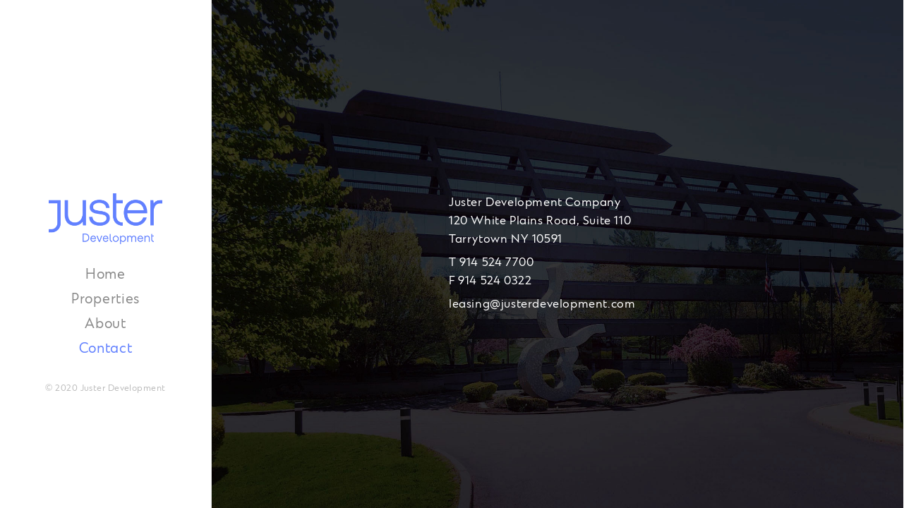

--- FILE ---
content_type: text/css
request_url: http://justerdevelopment.com/content/wp-content/themes/juster-development/style.css?ver=6.3.7
body_size: 2519
content:
/*
Theme Name:     Juster Development
Description:    child theme of Juster web framework
Author:         JusterDeveloper
Template:       juster-base

(optional values you can add: Theme URI, Author URI, Version, License, License URI, Tags, Text Domain)
*/

html, body, div, span, applet, object, iframe, table, caption, tbody, tfoot, thead, tr, th, td, del, dfn, em, font, img, ins, kbd, q, s, samp, small, strike, strong, sub, sup, tt, var, h1, h2, h3, h4, h5, h6, p, blockquote, pre, a, abbr, acronym, address, big, cite, code, dl, dt, dd, ol, ul, li, fieldset, form, label, legend {
    font-family: Ekster-Regular, "sans-serif"; 
}


.full-width-section > .col.span_12.dark .swiper-slide[data-color-scheme="light"] .content h2, .full-width-content > .col.span_12.dark .swiper-slide[data-color-scheme="light"] .content h2 {
    font-family: Ekster-Regular, "sans-serif"; 
}

.swiper-slide .button a {
    font-family: Ekster-Regular, "sans-serif" !important; 
}

.swiper-slide .slide-bg-wrap .slide-bg-overlay {
    opacity: 0.32 !important;
}    



.topgraphic {
  margin: 0;
  position: relative;
  width: 100%;
  opacity: 1;
}


@media only screen and (min-width: 1001px) {

    .padding-32 {
        padding-left: 32px;
        padding-right: 32px; 
    }

}

body { font-family: Ekster-Regular, "sans-serif";  background-color: #FFF; }

h1, h2, h3, h4, h5 { 
	font-family: Ekster-Regular, "sans-serif"; 
	font-weight: normal; 
	font-style: normal; 
    letter-spacing: 0.0375em;
}

@media only screen and (max-width: 1000px) {

    h1{font-size:26px; line-height:38px; margin-bottom:7px}
    h2{font-size:24px; line-height:34px; margin-bottom:7px}
    h3{font-size:20px; line-height:32px; margin-bottom:7px}
    h4{font-size:15px; line-height:24px; margin-bottom:7px}
    h5{font-size:13px; line-height:20px; margin-bottom:7px}

}


.Ekster-Light { 
	font-family: Ekster-Light, "sans-serif"; 
	font-weight: normal;
	font-style: normal;
}
.Ekster-Medium { 
	font-family: Ekster-Medium, "sans-serif"; 
	font-weight: normal;
	font-style: normal;
}
.Ekster-Regular { 
	font-family: Ekster-Regular, "sans-serif"; 
	font-weight: normal;
	font-style: normal;
}

strong { 
	font-family: Ekster-Medium, "sans-serif"; 
    font-weight:700;
}


.nectar-button span {
	font-family: Ekster-Medium, "sans-serif"; 
	font-weight: normal;
	font-style: normal;
}
.nectar-button.medium {
    border-radius: 0px 0px 0px 0px !important;
    -webkit-border-radius: 0px 0px 0px 0px !important;
    box-shadow: none !important;
    -webkit-box-shadow: none !important;
}

.link-light { color: #fff; }
a.link-light{ color: #fff; }
.link-light:active { color: #fff; }
.link-light:hover { color: #8fe536; }

/*** Header ***/


#menu-item-388 a span {
    display: table;
    font-size: 12px !important;
    padding-top: 20px; 
    color: #BBB;
}


#header-outer .row .col.span_3, #header-outer .row .col.span_9 {
    margin: 0 auto !important;
    float: none !important;
}

header#top #logo img {
    margin: 0 auto;
}

.sf-menu, .sf-menu * {
 font-size: 19px;
    margin: 0 auto;
    text-align: center;
    letter-spacing: 0.0375em;

}

@media only screen and (min-width: 1001px) {
    #header-outer .row .col.span_3, #header-outer .row .col.span_9 { 
        position: absolute;
        left: 0;
        right: 0;
        margin-left: auto;
        margin-right: auto;
    }
    #header-outer .row .col.span_3 {
        top: 38%;    
    } 
    
    #header-outer .nav-outer { 
        width: 100%; text-align: center; 
    }
    
    #header-outer[data-format="left-header"] header#top nav >ul {
        margin-top: 110px; 
    }
    
    #header-outer[data-format="left-header"] {
        width: 300px;
    }
}

@media only screen and (min-width: 1001px), all {
#header-outer[data-format="left-header"] header#top nav >ul {
        margin-top: 110px; 
}



/** Portfolio Section **/
.nectar-love-wrap { display: none;}


.portfolio-filters-inline {display: none !important;}
.force-visible { display: inline !important;}

.tabbed > ul li a.active-tab { 
    background-color: none !important;
    color: #2e2924 !important;
}

.tabbed >ul li a { font-size: 18px !important;}

.portfolio-filters-inline .container > ul a, .portfolio-filters-inline .container > ul li#sort-label {
    padding: 0px 22px;
    margin: 7px 0px;
    font-size: 16px;
    line-height: 14px;
    display: inline-block;
    text-transform: uppercase;
    letter-spacing: 1px;
}

.tabbed[data-style="minimal"] >ul li:not(.cta-button) a, .tabbed[data-style="minimal"] >ul li:not(.cta-button) a.active-tab, .tabbed[data-style="minimal_alt"] >ul li:not(.cta-button) a, .tabbed[data-style="minimal_alt"] >ul li:not(.cta-button) a.active-tab {
    padding: 18px 20px 18px 6px;
}


body div.portfolio-items[data-gutter="15px"][data-col-num="elastic"], body .portfolio-items[data-gutter="15px"] .col, body .portfolio-items[data-gutter="default"]:not([data-col-num="elastic"]) .col {
    padding-bottom: 100px !important;
}


.portfolio-items .col .work-item .work-info .vert-center {
    position: absolute !important;
    top: 35px;
    left: 0px;
}





.portfolio-items .col .work-item .work-info .vert-center a {
    text-indent: -99999px;
}


.portfolio-items .col .work-item .work-info a {
    /*same code as ThemeNectar pointed out except that I removed the text-indent to still having it displayed */
    position: absolute;
    display: block;
    width: 100%;
    height: 100%;
    top: 0;
    left: 0;
    background-color: transparent !important;
    border-radius: 0 !important;
}


.portfolio-items .col .work-item .work-info .vert-center a:nth-child(1) {
    display: none !important;
}


.portfolio-items .col .work-item .work-info .vert-center a {
    /*makes changes to the location and text style */
    margin: 0;
    padding: 130px 15px;
    font-size: 16px !important;
}


.portfolio-items .col .work-item .work-info a.default-link {
padding: 22222px 22222px !important;
color: #fff!important;
margin-top: -52px !important;
}

.work-info-bg {
 background-color: #444 !important
}

.portfolio-items .work-meta h4 a{
    color: #2e2924;
}


.title-subtext {
    font-size: 13px;
    color: #7d7861;
    display: inline-block;
    margin-top: 12px;
}

.title-subtext i{
    font-size: 13px;
    color: #6180ff;
    font-style: normal;
}

.portfolio-items .work-meta {
    width: 90% !important;
}


/** Portfolio Pages **/

.title-wrap { display: none !important;}
     @media only screen and (max-width: 1000px) {
        .title-wrap { display: none !important;}
    }
    
    .single-portfolio .row.project-title .container .title-wrap {
        display: none !important;
    }
    #full_width_portfolio .project-title .container .title-wrap {
        display: none !important;
    }

    .carousel-wrap[data-full-width="true"] .portfolio-items .col .work-item h3, .portfolio-items .col .work-item.style-2 h3 {
          opacity: 0!important;
    }

#full_width_portfolio .project-title {
    padding-bottom: 30px;
}

#header-outer[data-format="left-header"] {
    border-right: 1px solid #dddddd !important;

}

.allcap { text-transform: uppercase !important; letter-spacing: 1px; }
.blue { color: #6180ff !important;}



tbody { font-size: 15px !important;}
.tablepress thead th,
.tablepress tfoot th, 
.tablepress thead .sorting_asc,
.tablepress thead .sorting_desc,
.tablepress thead .sorting:hover, 
.tablepress-id-1 .row-1 td { background-color: transparent !important; }
.tablepress-id-1 .row-2 td { background-color: transparent !important; }
.tablepress-id-1 .row-3 td { background-color: transparent !important; }
.tablepress tfoot th, .tablepress thead th { background-color: transparent !important; font-size: 15px !important;}

body:not(.woocommerce-cart) .main-content th, 
body:not(.woocommerce-cart) .main-content tr th:first-child, body:not(.woocommerce-cart) .main-content td {
border-color: none !important;
border-left: none !important;
border-style: none solid solid none !important;
border-top: medium none;
border-width: medium 1px 1px medium;
font-size: 15px !important;
padding: 5px 0px;
}

.tablepress thead th, 
body:not(.woocommerce-cart) .main-content tr th:first-child, body:not(.woocommerce-cart) .main-content tr td:first-child, 
body:not(.woocommerce-cart) .main-content th, 
body:not(.woocommerce-cart) .main-content tr th:first-child, body:not(.woocommerce-cart) .main-content td, 
.tablepress-id-1,
.tablepress-id-1 tr,
.tablepress-id-1 tbody td,
.tablepress-id-1 thead th,
.tablepress-id-1 tfoot th {
	border: none !important;
    border-width: 0px !important;
    border-color: transparent !important; 
    background-color: transparent !important;
    font-size: 15px !important;
    letter-spacing: 0.0375em;

}


.tablepress-id-1 .column-1 {
    width: 60px;
}

#portfolio-nav #next-link a, #portfolio-nav #prev-link a {
    text-transform: uppercase !important;
    letter-spacing: 2px !important;
    font-size: 12px;
}

.single-portfolio #full_width_portfolio #portfolio-nav {
    opacity: 0.6;
}

.single-portfolio #full_width_portfolio #portfolio-nav:hover {
    opacity: 1;
}

.bottom_controls {
    background-color: #EEE !important;
}

.bottom_controls #portfolio-nav ul:first-child li#all-items a:hover i {
box-shadow: -.5em 0 #6180ff,-.5em .5em #6180ff,.5em 0 #6180ff,.5em -.5em #6180ff,0 -.5em #6180ff,-.5em -.5em #6180ff,0 .5em #6180ff,.5em .5em #6180ff;
    text-transform: 50%;
}


--- FILE ---
content_type: text/css
request_url: http://justerdevelopment.com/content/wp-content/themes/juster-development/style.css?ver=10.0.1
body_size: 2519
content:
/*
Theme Name:     Juster Development
Description:    child theme of Juster web framework
Author:         JusterDeveloper
Template:       juster-base

(optional values you can add: Theme URI, Author URI, Version, License, License URI, Tags, Text Domain)
*/

html, body, div, span, applet, object, iframe, table, caption, tbody, tfoot, thead, tr, th, td, del, dfn, em, font, img, ins, kbd, q, s, samp, small, strike, strong, sub, sup, tt, var, h1, h2, h3, h4, h5, h6, p, blockquote, pre, a, abbr, acronym, address, big, cite, code, dl, dt, dd, ol, ul, li, fieldset, form, label, legend {
    font-family: Ekster-Regular, "sans-serif"; 
}


.full-width-section > .col.span_12.dark .swiper-slide[data-color-scheme="light"] .content h2, .full-width-content > .col.span_12.dark .swiper-slide[data-color-scheme="light"] .content h2 {
    font-family: Ekster-Regular, "sans-serif"; 
}

.swiper-slide .button a {
    font-family: Ekster-Regular, "sans-serif" !important; 
}

.swiper-slide .slide-bg-wrap .slide-bg-overlay {
    opacity: 0.32 !important;
}    



.topgraphic {
  margin: 0;
  position: relative;
  width: 100%;
  opacity: 1;
}


@media only screen and (min-width: 1001px) {

    .padding-32 {
        padding-left: 32px;
        padding-right: 32px; 
    }

}

body { font-family: Ekster-Regular, "sans-serif";  background-color: #FFF; }

h1, h2, h3, h4, h5 { 
	font-family: Ekster-Regular, "sans-serif"; 
	font-weight: normal; 
	font-style: normal; 
    letter-spacing: 0.0375em;
}

@media only screen and (max-width: 1000px) {

    h1{font-size:26px; line-height:38px; margin-bottom:7px}
    h2{font-size:24px; line-height:34px; margin-bottom:7px}
    h3{font-size:20px; line-height:32px; margin-bottom:7px}
    h4{font-size:15px; line-height:24px; margin-bottom:7px}
    h5{font-size:13px; line-height:20px; margin-bottom:7px}

}


.Ekster-Light { 
	font-family: Ekster-Light, "sans-serif"; 
	font-weight: normal;
	font-style: normal;
}
.Ekster-Medium { 
	font-family: Ekster-Medium, "sans-serif"; 
	font-weight: normal;
	font-style: normal;
}
.Ekster-Regular { 
	font-family: Ekster-Regular, "sans-serif"; 
	font-weight: normal;
	font-style: normal;
}

strong { 
	font-family: Ekster-Medium, "sans-serif"; 
    font-weight:700;
}


.nectar-button span {
	font-family: Ekster-Medium, "sans-serif"; 
	font-weight: normal;
	font-style: normal;
}
.nectar-button.medium {
    border-radius: 0px 0px 0px 0px !important;
    -webkit-border-radius: 0px 0px 0px 0px !important;
    box-shadow: none !important;
    -webkit-box-shadow: none !important;
}

.link-light { color: #fff; }
a.link-light{ color: #fff; }
.link-light:active { color: #fff; }
.link-light:hover { color: #8fe536; }

/*** Header ***/


#menu-item-388 a span {
    display: table;
    font-size: 12px !important;
    padding-top: 20px; 
    color: #BBB;
}


#header-outer .row .col.span_3, #header-outer .row .col.span_9 {
    margin: 0 auto !important;
    float: none !important;
}

header#top #logo img {
    margin: 0 auto;
}

.sf-menu, .sf-menu * {
 font-size: 19px;
    margin: 0 auto;
    text-align: center;
    letter-spacing: 0.0375em;

}

@media only screen and (min-width: 1001px) {
    #header-outer .row .col.span_3, #header-outer .row .col.span_9 { 
        position: absolute;
        left: 0;
        right: 0;
        margin-left: auto;
        margin-right: auto;
    }
    #header-outer .row .col.span_3 {
        top: 38%;    
    } 
    
    #header-outer .nav-outer { 
        width: 100%; text-align: center; 
    }
    
    #header-outer[data-format="left-header"] header#top nav >ul {
        margin-top: 110px; 
    }
    
    #header-outer[data-format="left-header"] {
        width: 300px;
    }
}

@media only screen and (min-width: 1001px), all {
#header-outer[data-format="left-header"] header#top nav >ul {
        margin-top: 110px; 
}



/** Portfolio Section **/
.nectar-love-wrap { display: none;}


.portfolio-filters-inline {display: none !important;}
.force-visible { display: inline !important;}

.tabbed > ul li a.active-tab { 
    background-color: none !important;
    color: #2e2924 !important;
}

.tabbed >ul li a { font-size: 18px !important;}

.portfolio-filters-inline .container > ul a, .portfolio-filters-inline .container > ul li#sort-label {
    padding: 0px 22px;
    margin: 7px 0px;
    font-size: 16px;
    line-height: 14px;
    display: inline-block;
    text-transform: uppercase;
    letter-spacing: 1px;
}

.tabbed[data-style="minimal"] >ul li:not(.cta-button) a, .tabbed[data-style="minimal"] >ul li:not(.cta-button) a.active-tab, .tabbed[data-style="minimal_alt"] >ul li:not(.cta-button) a, .tabbed[data-style="minimal_alt"] >ul li:not(.cta-button) a.active-tab {
    padding: 18px 20px 18px 6px;
}


body div.portfolio-items[data-gutter="15px"][data-col-num="elastic"], body .portfolio-items[data-gutter="15px"] .col, body .portfolio-items[data-gutter="default"]:not([data-col-num="elastic"]) .col {
    padding-bottom: 100px !important;
}


.portfolio-items .col .work-item .work-info .vert-center {
    position: absolute !important;
    top: 35px;
    left: 0px;
}





.portfolio-items .col .work-item .work-info .vert-center a {
    text-indent: -99999px;
}


.portfolio-items .col .work-item .work-info a {
    /*same code as ThemeNectar pointed out except that I removed the text-indent to still having it displayed */
    position: absolute;
    display: block;
    width: 100%;
    height: 100%;
    top: 0;
    left: 0;
    background-color: transparent !important;
    border-radius: 0 !important;
}


.portfolio-items .col .work-item .work-info .vert-center a:nth-child(1) {
    display: none !important;
}


.portfolio-items .col .work-item .work-info .vert-center a {
    /*makes changes to the location and text style */
    margin: 0;
    padding: 130px 15px;
    font-size: 16px !important;
}


.portfolio-items .col .work-item .work-info a.default-link {
padding: 22222px 22222px !important;
color: #fff!important;
margin-top: -52px !important;
}

.work-info-bg {
 background-color: #444 !important
}

.portfolio-items .work-meta h4 a{
    color: #2e2924;
}


.title-subtext {
    font-size: 13px;
    color: #7d7861;
    display: inline-block;
    margin-top: 12px;
}

.title-subtext i{
    font-size: 13px;
    color: #6180ff;
    font-style: normal;
}

.portfolio-items .work-meta {
    width: 90% !important;
}


/** Portfolio Pages **/

.title-wrap { display: none !important;}
     @media only screen and (max-width: 1000px) {
        .title-wrap { display: none !important;}
    }
    
    .single-portfolio .row.project-title .container .title-wrap {
        display: none !important;
    }
    #full_width_portfolio .project-title .container .title-wrap {
        display: none !important;
    }

    .carousel-wrap[data-full-width="true"] .portfolio-items .col .work-item h3, .portfolio-items .col .work-item.style-2 h3 {
          opacity: 0!important;
    }

#full_width_portfolio .project-title {
    padding-bottom: 30px;
}

#header-outer[data-format="left-header"] {
    border-right: 1px solid #dddddd !important;

}

.allcap { text-transform: uppercase !important; letter-spacing: 1px; }
.blue { color: #6180ff !important;}



tbody { font-size: 15px !important;}
.tablepress thead th,
.tablepress tfoot th, 
.tablepress thead .sorting_asc,
.tablepress thead .sorting_desc,
.tablepress thead .sorting:hover, 
.tablepress-id-1 .row-1 td { background-color: transparent !important; }
.tablepress-id-1 .row-2 td { background-color: transparent !important; }
.tablepress-id-1 .row-3 td { background-color: transparent !important; }
.tablepress tfoot th, .tablepress thead th { background-color: transparent !important; font-size: 15px !important;}

body:not(.woocommerce-cart) .main-content th, 
body:not(.woocommerce-cart) .main-content tr th:first-child, body:not(.woocommerce-cart) .main-content td {
border-color: none !important;
border-left: none !important;
border-style: none solid solid none !important;
border-top: medium none;
border-width: medium 1px 1px medium;
font-size: 15px !important;
padding: 5px 0px;
}

.tablepress thead th, 
body:not(.woocommerce-cart) .main-content tr th:first-child, body:not(.woocommerce-cart) .main-content tr td:first-child, 
body:not(.woocommerce-cart) .main-content th, 
body:not(.woocommerce-cart) .main-content tr th:first-child, body:not(.woocommerce-cart) .main-content td, 
.tablepress-id-1,
.tablepress-id-1 tr,
.tablepress-id-1 tbody td,
.tablepress-id-1 thead th,
.tablepress-id-1 tfoot th {
	border: none !important;
    border-width: 0px !important;
    border-color: transparent !important; 
    background-color: transparent !important;
    font-size: 15px !important;
    letter-spacing: 0.0375em;

}


.tablepress-id-1 .column-1 {
    width: 60px;
}

#portfolio-nav #next-link a, #portfolio-nav #prev-link a {
    text-transform: uppercase !important;
    letter-spacing: 2px !important;
    font-size: 12px;
}

.single-portfolio #full_width_portfolio #portfolio-nav {
    opacity: 0.6;
}

.single-portfolio #full_width_portfolio #portfolio-nav:hover {
    opacity: 1;
}

.bottom_controls {
    background-color: #EEE !important;
}

.bottom_controls #portfolio-nav ul:first-child li#all-items a:hover i {
box-shadow: -.5em 0 #6180ff,-.5em .5em #6180ff,.5em 0 #6180ff,.5em -.5em #6180ff,0 -.5em #6180ff,-.5em -.5em #6180ff,0 .5em #6180ff,.5em .5em #6180ff;
    text-transform: 50%;
}


--- FILE ---
content_type: text/css
request_url: http://justerdevelopment.com/content/wp-content/themes/juster-base/css/responsive.css?ver=10.0.1
body_size: 28685
content:
@media only screen and (min-width: 1300px) {

  .container,  

  body[data-ext-responsive="false"] #boxed #header-outer[data-full-width="true"] header > .container,  

  body[data-ext-responsive="false"] #boxed #header-secondary-outer[data-full-width="true"] > .container,

  .post-area.standard-minimal.full-width-content article.post .inner-wrap,

   body[data-header-format="left-header"] .container, body[data-header-format="left-header"] .post-area.standard-minimal.full-width-content article.post .inner-wrap {

    max-width: 1100px;  

  } 







}



@media only screen and (min-width: 1000px) and (max-width: 1300px) {

	

	

	h2 .nectar-button {

		top: -2px;

	}





	body #featured .orbit-slide article .container .span_12 {

		width: 900px!important;

	}

	

	#author-bio #author-info {

	  	width: 544px!important;

	}

	

	.portfolio-items:not(.carousel) .col.span_3 .work-item .work-info a {

		padding: 5px 6px!important;

		font-size: 11px!important;

		margin: 1px!important;

	}

	

	.portfolio-items:not(.carousel) .col.span_3 .work-meta, .portfolio-items:not(.carousel) .col.span_4 .work-meta {

		width: 90%!important;

	}

	

    .portfolio-items:not(.carousel) .col.span_3 .nectar-love-wrap, .portfolio-items:not(.carousel) .col.span_4 .nectar-love-wrap  {

		width: 52px;

	}

	

	body.single-portfolio #sidebar.fixed-sidebar, body.single-portfolio #sidebar {

		width: 27.5%;

	}

	body.single-portfolio .post-area {

		width: 72.5%;

	}

  body.single-portfolio.material .post-area.span_9 {

    width: 68.5%;

  }

	.single-portfolio #boxed .post-area {

		width: 72.49%;

	}

	

	body.single-portfolio #sidebar div ul li.facebook-share, body.single-portfolio #sidebar div ul li.twitter-share, body.single-portfolio #sidebar div ul li.pinterest-share {

		margin: 0 11px 0 0!important;

		padding: 2px 11px 3px 0 !important;

	}

	

	#project-meta ul li .nectar-love-wrap.fadein {

		margin-right: 11px;

		padding-right: 11px;

	}

	

	body #featured .video {

		float: left;

		width: 540px!important;

		left: 1px;

		position: relative;

		z-index: 1;

	}



	body.single.single-post .section-title h1 {

		max-width: 620px;

	}

	

	body.single-portfolio .row .title-wrap .col.section-title {

		text-align: center;

	}



	body.single-portfolio .row .col.section-title h1 {

		max-width: 725px;

		margin: 0 auto;

	}

	

	#featured article .post-title > a {

		left: 0px;

	}

	

	#featured .orbit-slide.has-video h2 {

	    max-width: 330px!important;

	    min-width: 330px!important;

	}

	

	#featured .orbit-slide.has-video .post-title > a {

	    left: 20px!important;

	}

	

	#featured article .post-title h2 {

		left: 0px;	

	}

	

	#featured .has-video h2 {

		left: -10px!important;

	}

	

	.post-area.masonry {

		width: 895px;

	}



	.post-area.masonry.span_9 {

		width: 660px;

		margin-right: 10px;

	}



	.masonry-blog-item .jp-jplayer-video {

		height: 139px!important;

	}

	

	.post-area.span_9 .masonry-blog-item .jp-jplayer-video {

		height: 154px!important;

	}

	

	.single .post-area.span_12 #author-info {

		width: 773px!important;

	}



	.post-area.masonry.span_9 .masonry-blog-item {

		width: 46.5%;

	}



	#page-header-bg .span_6 span.subheader {

		font-size: 24px;

	}

	

	#boxed {

		width: 980px;

	}

	#boxed #header-outer, #boxed #header-secondary-outer, #boxed #page-header-bg, #boxed #featured, #boxed .orbit > div, #boxed #featured article {

		min-width: 980px;

	}

	

	.nectar-milestone .number {

		font-size: 50px;

		line-height: 50px;

	}

	

	.nectar-slider-wrap[data-full-width="false"] .swiper-slide .content h2, #boxed .nectar-slider-wrap[data-full-width="false"] .swiper-slide .content h2  {

		font-size: 32px!important;

		line-height: 50px!important;

	}



	body .swiper-slide .content p {

		font-size: 20px!important;

		line-height: 34px!important;

		padding-bottom: 22px;

	}

	

	.nectar-slider-wrap[data-full-width="false"] .swiper-slide .content p {

		font-size: 14px!important;

		line-height: 24px!important;

	}

		

	.main-content .col.span_4 .col.span_2 img, .main-content .col.span_3 .col.span_2 img, .main-content .col.span_2 .col.span_2 img, .main-content .col.span_6 .col.span_2 img {

		padding-right: 5px;

		top: -3px;

	}

	

	.carousel-next {

		right: 0px;

		padding-left: 1px;

	}

	

	.carousel-prev {

		right: 25px;

		padding-right: 1px;

	}

	

	.portfolio-items:not(.carousel) .col .work-item.style-2 i {

		line-height: 32px!important;

		height: 32px!important;

		width: 32px!Important;

		font-size: 14px!important;

	}

	

	header#top nav > ul > li > a {

		padding-left: 8px;

	}

	

	.sf-menu .sf-with-ul a {

		padding-right: 14px!important;

	}

	

	.sf-sub-indicator {

		left: 6px;

	}

	

	body .swiper-slide .content p.transparent-bg span {

		line-height: 38px!important;

	}

	

	body .carousel-wrap[data-full-width="true"] .carousel-heading h2 {

	    max-width: 720px;

	}

	

	body .vc_pie_chart .vc_pie_chart_value {

		font-size: 32px;

	}

}





@media only screen and (min-width: 1000px) and (max-width: 1080px) {

	

	body #featured .orbit-slide article .container .span_12 {

		width: 820px!important;

	}

	

	body #featured .video {

		float: left;

		width: 460px!important;

		left: 1px;

		position: relative;

		z-index: 1;

	}

	

	.cart-outer, body #header-outer[data-full-width="false"] .cart-outer { display: none; }

	#header-outer[data-full-width="true"] .cart-outer,

	.material .cart-outer, body.material #header-outer[data-full-width="false"] .cart-outer { display: block; }







	/*html .ascend[data-slide-out-widget-area="true"] #header-outer[data-full-width="true"][data-cart="true"] header#top nav > ul {

		padding-right: 55px!important;

	}*/

	.ascend[data-slide-out-widget-area="true"] #header-outer[data-full-width="true"] header > .container, .ascend[data-slide-out-widget-area="true"] #header-secondary-outer[data-full-width="true"] > .container {

		padding: 0 28px!important;

	}

	/*.ascend[data-slide-out-widget-area="true"] #header-outer[data-full-width="true"] header#top nav ul .slide-out-widget-area-toggle {

		margin-left: 0!important;

	}*/

	



	#featured .orbit-slide.has-video h2 {

	    max-width: 330px!important;

	    min-width: 330px!important;

	}

	

	#featured .orbit-slide.has-video .post-title > a {

	    left: 20px!important;

	}

	

	body #sidebar.fixed-sidebar, body.single-portfolio #sidebar {

		top: 0px!important;

		margin-left: 0px!important;

		position: relative!important;

	}

}



@media only screen and (max-width: 1020px) {

	#to-top:not(.mobile-enabled) {

		display: none!important;

	}

}





/* iPad fixes */

@media only screen and (min-device-width: 481px) and (max-device-width: 1025px) {

	body[data-smooth-scrolling="1"] .nectar-slider-wrap[data-full-width="true"] .swiper-container a.slider-next {

		right: 0px!important;

	}

}



/* iPad landscape fixes */

@media only screen and (min-device-width: 481px) and (max-device-width: 1025px) and (orientation:landscape) {

	

	

	body[data-smooth-scrolling="1"], body[data-smooth-scrolling="1"] #header-outer {

		padding-right: 0px!important;

	}

	

	body[data-smooth-scrolling="1"] .orbit-wrapper div.slider-nav span.right {

		right: 0px!important;

	}

	

	#header-outer[data-lhe="animated_underline"] header#top nav > ul > li:not([class*="button_"]) > a:hover:after {

		display: none;

	}



	#to-top {

	 	display: none!important;	

	}



	body .slide-out-hover-icon-effect a { pointer-events: auto;}

	

	.swiper-slide .content p, .swiper-slide .content h2, .swiper-slide .content .buttons,

  .nectar-slider-wrap[data-caption-trans="reveal_title"] .swiper-slide .content h2 > span span {

		opacity: 1!important;

		padding: 0!important;

	}



	.full-width-section.parallax_section, .full-width-content.parallax_section  {

		background-attachment: scroll!important;

		background-position: center!important;

	}



  /*

    .wpb_row .row-bg, .full-width-section .row-bg {

    	margin-top: 0!important;

    	height: 100%!important;

    	transform: none!important;

    	-webkit-transform: none!important;

    	background-attachment: scroll!important;

	} */

  

  #page-header-wrap #page-header-bg[data-animate-in-effect="zoom-out"] .page-header-bg-image {

    transition: none;

    -webkit-transition: none;

  }

	

	.orbit > div {

		position: absolute !important;

		top: 0px!Important;

	}

	

	#featured.orbit > div.has-video .container {

		top: 70px!Important;	

	}

	

	#featured article {

		top: 0px!Important;

		background-position: center!important;

	}

	

	#featured .orbit-slide article .container {

		top: 145px!important;

		position: absolute!important;

	}

	

	.orbit-wrapper div.slider-nav span.left, .orbit-wrapper div.slider-nav span.right {

		position: absolute!important;

		top: 230px!important;

	}

	

	.orbit-wrapper, .orbit-wrapper #featured, .orbit-wrapper #featured article  {

  		height: 450px!important;	

  		margin-bottom: 0;

  	}

  	

  	#featured article {

  		position: relative!important;

		background-size: cover!important;

		-moz-background-size: cover!important;

		-o-background-size: cover!important;

		-webkit-background-size: cover!important;

		background-attachment: scroll!important;

	}

	

	body .fixed-sidebar, .single-portfolio #sidebar {

		top: 0px!important;

		width: 23.5%!important;

		margin-left: 0px!important;

		position: relative!important;

	}

	

	#page-header-bg[data-parallax="1"] .span_6, #page-header-bg[data-parallax="1"] {

		position: relative!important;

	}

	

	#page-header-bg[data-parallax="1"] {

		top: 0px!important;

	}

	

	#page-header-bg .span_6 {

		display: block!important;

		opacity: 1!important;

	}

	

	.swiper-container .slider-right {

		right: 0px!important;

	}

	

	.video-texture, #style-selection {

		display: none!important;

	}

	

	.parallax_slider_outer.first-section .nectar-slider-wrap, #full_width_portfolio .project-title.parallax-effect {

		transform: translate(0px, 0px)!important;

		-webkit-transform: translate(0px, 0px)!important;

	}

	

	.parallax_slider_outer.first-section .swiper-slide .content {

		opacity: 1!important;

		transform: translate(0px, 0px)!important;

		-webkit-transform: translate(0px, 0px)!important;

	}

	

	#full_width_portfolio .project-title.parallax-effect {

		padding-top: 5em!important;

		position: relative!important;

		margin-top: -32px!important;

		top: 0px!important;

	}



	.parallax_slider_outer.first-section .nectar-slider-wrap {

		position: relative!important;

		max-width: 100%;

		overflow-x: hidden;

	}

	

	img.img-with-animation[data-animation="fade-in-from-right"] {

		padding-left: 0px!important;

		transform: translateX(0)!important;

		-webkit-transform: translateX(0)!important;

		-moz-transform: translateX(0)!important;

	}

	

	img.img-with-animation[data-animation="fade-in-from-left"] {

		padding-right: 0px!important;

		transform: translateX(0)!important;

		-webkit-transform: translateX(0)!important;

		-moz-transform: translateX(0)!important;

	}



	.col.has-animation[data-animation="fade-in-from-left"], .wpb_column.has-animation[data-animation="fade-in-from-left"] {

		transform: translateX(0)!important;

		-webkit-transform: translateX(0)!important;

		-moz-transform: translateX(0)!important;

	}



	.nectar_cascading_images .cascading-image .inner-wrap, .nectar-icon-list[data-animate="true"] .content, .nectar-icon-list[data-animate="true"] .nectar-icon-list-item .list-icon-holder, .nectar-icon-list[data-animate="true"]:after,

	.nectar-animated-title[data-style="color-strip-reveal"] .nectar-animated-title-inner .wrap, .nectar-animated-title[data-style="color-strip-reveal"] .nectar-animated-title-inner .wrap *, .nectar-animated-title[data-style="color-strip-reveal"] .nectar-animated-title-inner:after, .nectar-animated-title[data-style="hinge-drop"] .nectar-animated-title-inner {

		transform: translateX(0) translateY(0) scale(1)!important;

		-webkit-transform: translateX(0) translateY(0) scale(1)!important;

		-moz-transform: translateX(0) translateY(0) scale(1)!important;

		opacity: 1!important;

		animation: none!important;

	}



	.wpb_column.has-animation[data-animation="reveal-from-bottom"] .column-inner-wrap,

	.wpb_column.has-animation[data-animation="reveal-from-top"] .column-inner-wrap,

	.wpb_column.has-animation[data-animation="reveal-from-left"] .column-inner-wrap,

	.wpb_column.has-animation[data-animation="reveal-from-right"] .column-inner-wrap,

	.wpb_column.has-animation[data-animation="reveal-from-bottom"] .column-inner,

	.wpb_column.has-animation[data-animation="reveal-from-top"] .column-inner,

	.wpb_column.has-animation[data-animation="reveal-from-left"] .column-inner,

	.wpb_column.has-animation[data-animation="reveal-from-right"] .column-inner {

		transform: none;

		-webkit-transform: none;

	}



	.divider-border[data-animate="yes"], .divider-small-border[data-animate="yes"] {

		transform: scale(1, 1)!important;

		 -webkit-transform: scale(1, 1)!important;

		 visibility: visible!important;

	}



	img.img-with-animation[data-animation="fade-in-from-bottom"] {

		bottom: 0px!important;

	}

	

	.clients.fade-in-animation > div, img.img-with-animation, .col.has-animation, .wpb_column.has-animation {

		opacity: 1!important;

	}

	

	.col.has-animation[data-animation="fade-in-from-bottom"], .wpb_column.has-animation[data-animation="fade-in-from-bottom"] {

		bottom: 0px!important;

		transform: translateY(0)!important;

		-webkit-transform: translateY(0)!important;

		-moz-transform: translateY(0)!important;

	}



	.owl-carousel[data-enable-animation="true"] .owl-stage > .owl-item {

		opacity: 1!important;

		-ms-transform: none;

		-webkit-transform: none!important;

		transform: none!important;

	}

	.owl-carousel[data-enable-animation="true"] .owl-controls {

		opacity: 1!important;

	}

	

	img.img-with-animation[data-animation="grow-in"], .col.has-animation[data-animation="grow-in"], .wpb_column.has-animation[data-animation="grow-in"] {

		 transform: scale(1, 1)!important;

		 -webkit-transform: scale(1, 1)!Important;

	}



	img.img-with-animation[data-animation="flip-in"], .col.has-animation[data-animation="flip-in"], .wpb_column.has-animation[data-animation="flip-in"] {

		opacity: 1!important;

	    transform: perspective(1000px) rotateY(0deg)!important;

	    -webkit-transform: perspective(1000px) rotateY(0deg)!important;

	    -o-webkit-transform: perspective(1000px) rotateY(0deg)!important;

	    -moz-webkit-transform: perspective(1000px) rotateY(0deg)!important;

	}



	img.img-with-animation[data-animation="flip-in-vertical"], .col.has-animation[data-animation="flip-in-vertical"], .wpb_column.has-animation[data-animation="flip-in-vertical"] {

		opacity: 1!important;

	    transform: rotateX(0deg) translate(0px, 0px)!important;

	    -webkit-transform: rotateX(0deg) translate(0px, 0px)!important;

	    -o-webkit-transform: rotateX(0deg) translate(0px, 0px)!important;

	    -moz-webkit-transform: rotateX(0deg) translate(0px, 0px)!important;

	}

	

	.parallax_slider_outer.first-section .nectar-slider-wrap, #full_width_portfolio .project-title.parallax-effect {

		transform: translate(0px, 0px)!Important;

		-webkit-transform: translate(0px, 0px)!Important;

	}

	

	.portfolio-items .col .work-item .work-info a {

		display: block;

		position: absolute;

		top: 0px;

		left: 0px;

		margin: 0px;

		width: 100%;

		height: 100%;

		text-indent: -9999px;

	}



	.portfolio-items .col .work-item .work-info .custom-content a.nectar-button {

		width: auto;

	}



	body .portfolio-items[data-ps="6"] .work-item .parallaxImg-layers > div .bg-img:after {

	    opacity: 1;

	}



	body .portfolio-items[data-ps="6"] .work-item .work-meta .inner, body .portfolio-items[data-ps="6"] .wide_tall .work-item .work-meta .inner {

	    opacity: 1;

	    transform: scale(1);

	    -webkit-transform: scale(1);

	}

	

	.portfolio-items .col .work-item:not(.style-2):not(.style-3):not(.style-3-alt):not(.style-4) .work-info .vert-center {

	    height: 100%;

	    top: 0 !important;

	    transform: none !important;

	    -webkit-transform: none !important;

	}

	

}





@media only screen and (min-width: 1001px) and (orientation:landscape) {

	.using-mobile-browser #nectar_fullscreen_rows > .wpb_row.extra-top-padding {

		padding-top: 80px;

	}

}



/*higher res tablets*/

@media only screen and (max-device-width: 2600px)  {

	

  body[data-ajax-transitions="true"].using-mobile-browser #ajax-loading-screen[data-method="standard"][data-disable-mobile="1"] { display: none; }

  

  body.using-mobile-browser.material #slide-out-widget-area.slide-out-from-right { overflow-y: scroll; }

  

  body.using-mobile-browser .full-width-content.parallax_section .row-bg[data-parallax-speed="fixed"], 

  body.using-mobile-browser .full-width-section.parallax_section .row-bg[data-parallax-speed="fixed"], 

  body.using-mobile-browser .wpb_row.parallax_section .row-bg[data-parallax-speed="fixed"] {

      background-attachment: scroll;

  }



  body.using-mobile-browser .cp-modal-popup-container {

    position: relative;

    z-index: 100000;

  }

  

  body[data-remove-m-video-bgs="1"].using-mobile-browser .swiper-slide .video-wrap video,

  body[data-remove-m-video-bgs="1"].using-mobile-browser .nectar-video-wrap video {

    display: none;

  }

  body[data-remove-m-video-bgs="1"].using-mobile-browser .mobile-video-image {

    display: block;

    opacity: 1!important;

  }

  

	.using-mobile-browser .parallax_slider_outer .nectar-slider-wrap[data-animate-in-effect="zoom-out"].loaded .slide-bg-wrap {

		transform: none!important;

	}

	.using-mobile-browser img.img-with-animation[data-animation="fade-in-from-right"] {

		padding-left: 0px!important;

		transform: translateX(0)!important;

		-webkit-transform: translateX(0)!important;

		-moz-transform: translateX(0)!important;

	}

	

	.using-mobile-browser img.img-with-animation[data-animation="fade-in-from-left"] {

		padding-right: 0px!important;

		transform: translateX(0)!important;

		-webkit-transform: translateX(0)!important;

		-moz-transform: translateX(0)!important;

	}



	.using-mobile-browser .col.has-animation[data-animation="fade-in-from-left"], .using-mobile-browser .wpb_column.has-animation[data-animation="fade-in-from-left"] {

		transform: translateX(0)!important;

		-webkit-transform: translateX(0)!important;

		-moz-transform: translateX(0)!important;

	}

	

	.using-mobile-browser img.img-with-animation[data-animation="fade-in-from-bottom"] {

		bottom: 0px!important;

	}

	

	.using-mobile-browser .clients.fade-in-animation > div, .using-mobile-browser img.img-with-animation, .using-mobile-browser .col.has-animation, .using-mobile-browser .wpb_column.has-animation {

		opacity: 1!important;

	}

	

	.using-mobile-browser .col.has-animation[data-animation="fade-in-from-bottom"], .using-mobile-browser .wpb_column.has-animation[data-animation="fade-in-from-bottom"] {

		bottom: 0px!important;

		transform: none!important;

		-webkit-transform: none!important;

		-moz-transform: none!important;

	}

	

	.using-mobile-browser img.img-with-animation[data-animation="grow-in"], .using-mobile-browser .col.has-animation[data-animation="grow-in"], .using-mobile-browser .wpb_column.has-animation[data-animation="grow-in"], .using-mobile-browser .divider-border[data-animate="yes"], .using-mobile-browser .divider-small-border[data-animate="yes"] {

		 transform: scale(1, 1)!important;

		 -webkit-transform: scale(1, 1)!Important;

	}

	.using-mobile-browser .divider-border[data-animate="yes"], .using-mobile-browser .divider-small-border[data-animate="yes"] {

		 visibility: visible!important;

	}



	.using-mobile-browser img.img-with-animation[data-animation="flip-in"], .using-mobile-browser .col.has-animation[data-animation="flip-in"], .using-mobile-browser .wpb_column.has-animation[data-animation="flip-in"] {

		opacity: 1!important;

	    transform: perspective(1000px) rotateY(0deg)!important;

	    -webkit-transform: perspective(1000px) rotateY(0deg)!important;

	    -o-webkit-transform: perspective(1000px) rotateY(0deg)!important;

	    -moz-webkit-transform: perspective(1000px) rotateY(0deg)!important;

	}

	.using-mobile-browser img.img-with-animation[data-animation="flip-in-vertical"], .using-mobile-browser .col.has-animation[data-animation="flip-in-vertical"], .using-mobile-browser .wpb_column.has-animation[data-animation="flip-in-vertical"] {

		opacity: 1!important;

	    transform: rotateX(0deg) translate(0px, 0px)!important;

	    -webkit-transform: rotateX(0deg) translate(0px, 0px)!important;

	    -o-webkit-transform: rotateX(0deg) translate(0px, 0px)!important;

	    -moz-webkit-transform: rotateX(0deg) translate(0px, 0px)!important;

	}

	.using-mobile-browser .nectar_cascading_images .cascading-image .inner-wrap, .using-mobile-browser .nectar-icon-list[data-animate="true"] .content, .using-mobile-browser .nectar-icon-list[data-animate="true"] .nectar-icon-list-item .list-icon-holder, .using-mobile-browser .nectar-icon-list[data-animate="true"]:after,

	.using-mobile-browser .nectar-animated-title[data-style="color-strip-reveal"] .nectar-animated-title-inner .wrap, .using-mobile-browser .nectar-animated-title[data-style="color-strip-reveal"] .nectar-animated-title-inner .wrap *, .using-mobile-browser .nectar-animated-title[data-style="color-strip-reveal"] .nectar-animated-title-inner:after, .using-mobile-browser .nectar-animated-title[data-style="hinge-drop"] .nectar-animated-title-inner {

		transform: translateX(0) translateY(0) scale(1)!important;

		-webkit-transform: translateX(0) translateY(0) scale(1)!important;

		-moz-transform: translateX(0) translateY(0) scale(1)!important;

		opacity: 1!important;

		animation: none!important;

	}



	.using-mobile-browser .nectar_image_with_hotspots[data-animation="true"] .nectar_hotspot_wrap {

		opacity: 1!important;

		transform: none!important;

		-webkit-transform: none!important;

	}



	.using-mobile-browser .wpb_animate_when_almost_visible, .using-mobile-browser .wpb_animate_when_almost_visible.wpb_start_animation {

		opacity: 1;

		-webkit-animation: none;

  	    -o-animation: none;

    	 animation: none;

	}



	.using-mobile-browser .wpb_column.has-animation[data-animation="reveal-from-bottom"] .column-inner-wrap,

	.using-mobile-browser .wpb_column.has-animation[data-animation="reveal-from-top"] .column-inner-wrap,

	.using-mobile-browser .wpb_column.has-animation[data-animation="reveal-from-left"] .column-inner-wrap,

	.using-mobile-browser .wpb_column.has-animation[data-animation="reveal-from-right"] .column-inner-wrap,

	.using-mobile-browser .wpb_column.has-animation[data-animation="reveal-from-bottom"] .column-inner,

	.using-mobile-browser .wpb_column.has-animation[data-animation="reveal-from-top"] .column-inner,

	.using-mobile-browser .wpb_column.has-animation[data-animation="reveal-from-left"] .column-inner,

	.using-mobile-browser .wpb_column.has-animation[data-animation="reveal-from-right"] .column-inner {

		transform: none;

		-webkit-transform: none;

	}

  

	.ascend.using-mobile-browser #search {

		height: 100%;

	}

	.ascend.using-mobile-browser #search #search-box {

		top: 20px!important;

	}



	.using-mobile-browser #page-header-bg[data-parallax="1"] .span_6 {

		opacity: 1!important;

		display: block!important;

	}

	.using-mobile-browser .nectar-split-heading .heading-line > div {

	    transform: none;

	    -webkit-transform: none;

	}



	.using-mobile-browser .slide-out-hover-icon-effect a { pointer-events: auto;}



	.using-mobile-browser .owl-carousel[data-enable-animation="true"] .owl-stage > .owl-item,

  .using-mobile-browser .nectar-fancy-box.has-animation {

		opacity: 1!important;

		-ms-transform: none;

		-webkit-transform: none!important;

		transform: none!important;

	}

	.using-mobile-browser .owl-carousel[data-enable-animation="true"] .owl-controls {

		opacity: 1!important;

	}



	.using-mobile-browser #nectar_fullscreen_rows[data-mobile-disable="on"] {

		height: auto!important;

	}

	.using-mobile-browser #nectar_fullscreen_rows[data-mobile-disable="on"] > div {

		position: relative!important;

		left: 0!important;

	}



	.using-mobile-browser #nectar_fullscreen_rows[data-mobile-disable="on"] > div:not(.full-width-content) .full-page-inner-wrap-outer > .full-page-inner-wrap > .full-page-inner > .container {

		padding-top: 8%;

		padding-bottom: 8%;

	}



	.using-mobile-browser .nectar-milestone:not(.animated-in) {

		opacity: 1;

	}

  

  .using-mobile-browser .wpb_row.parallax_section .row-bg.using-image.translate {

    backface-visibility: hidden;

    -webkit-backface-visibility: hidden;

  }

  

  body[data-remove-m-parallax="1"].using-mobile-browser .full-width-section.parallax_section, 

  body[data-remove-m-parallax="1"].using-mobile-browser .full-width-content.parallax_section   {

		background-attachment: scroll!important;

		background-position: center!important;

	}



	body[data-remove-m-parallax="1"].using-mobile-browser .wpb_row.parallax_section .row-bg, 

  body[data-remove-m-parallax="1"].using-mobile-browser .full-width-section.parallax_section .row-bg,

  body[data-remove-m-parallax="1"].using-mobile-browser .nectar-recent-posts-single_featured .nectar-recent-post-slide .row-bg,

  body[data-remove-m-parallax="1"].using-mobile-browser #page-header-bg[data-parallax="1"] .page-header-bg-image {

    	margin-top: 0!important;

    	height: 100%!important;

    	transform: none!important;

    	-webkit-transform: none!important;

    	background-attachment: scroll!important;

    	background-position: 50%!important;

      opacity: 1;

	}

  

  body[data-remove-m-parallax="1"].using-mobile-browser .nectar-recent-posts-single_featured.parallax_section .nectar-recent-post-slide .nectar-recent-post-bg {

    opacity: 1;

  }

  

  body[data-remove-m-parallax="1"].using-mobile-browser .top-level .nectar-recent-posts-single_featured .nectar-recent-post-slide .row-bg {

     height: 100%;

  }



}





@media only screen and (min-device-width: 1px) and (max-device-width: 1025px) {

	.wpb_row .nectar-parallax-scene div {

		top: -40px!important;

	}



	.blurred-wrap.blurred {

	  -webkit-filter: blur(0px);

	  -moz-filter: blur(0px);

	  -o-filter: blur(0px);

	  -ms-filter: blur(0px);

	  filter: blur(0px);

	}

}



	

@media only screen and (min-width : 690px) and (max-width : 1000px) {

		

	body[data-smooth-scrolling="1"] #header-outer {

		padding-right: 0px!important;	

	}

	

	.span_1, .span_2, .span_3, .span_4, .span_5, .span_6, .span_7, .span_8, .span_9, .span_10, .span_11, .span_12 { width: 100%; margin-left: 0px; }

	

	.col, body .vc_row-fluid .wpb_column {

		margin-bottom: 25px;	

	}



	.material #header-outer .col {

  		margin-bottom: 0px;

  	}

	

	body .vc_row-fluid .wpb_column,

	body .vc_row-fluid .vc_col-sm-2,

	body .vc_row-fluid .vc_col-sm-3,

	body .vc_row-fluid .vc_col-sm-4,

  body .vc_row-fluid .vc_col-sm-6,

	body .vc_row-fluid .vc_col-sm-8,

	body .vc_row-fluid .vc_col-sm-9,

	body .vc_row-fluid .vc_col-sm-10,

	body .vc_row-fluid .vc_col-sm-11  {

		width: 100%;

		margin-right: 0px!important;

		margin-left: 0px;

	}

  

  body[data-ccsa="larger"] .vc_row-fluid:not(.full-width-content) .wpb_column {

		margin-right: 20px!important;

    margin-left: 20px;

    width: calc(100% - 40px);

	}

  body[data-ccsa="larger"] .vc_row-fluid.full-width-content .wpb_column { margin-right: 0!important; width: 100%; }

	





  /*tablet width override*/

  .wpb_row .span_12 > .col.padding-6-percent[data-t-w-inherits="small_desktop"][data-padding-pos="all"]{ padding: 5%; }

  .wpb_row .span_12 > .col.padding-7-percent[data-t-w-inherits="small_desktop"][data-padding-pos="all"] { padding: 6%; }

  .wpb_row .span_12 > .col.padding-8-percent[data-t-w-inherits="small_desktop"][data-padding-pos="all"] { padding: 7%; }

  .wpb_row .span_12 > .col.padding-9-percent[data-t-w-inherits="small_desktop"][data-padding-pos="all"] { padding: 8%; }

  .wpb_row .span_12 > .col.padding-10-percent[data-t-w-inherits="small_desktop"][data-padding-pos="all"] { padding: 9%; }

  

   body .vc_row-fluid .wpb_column[data-t-w-inherits="small_desktop"] { margin-bottom: 0; }

  

  .vc_col-sm-1[data-t-w-inherits="small_desktop"]:not([class*="vc_col-md-"]),

  body .vc_row-fluid .wpb_column[data-t-w-inherits="small_desktop"].vc_col-md-1 {

    width: 6.382978723%; margin-left: 2.1%;

  }

  .full-width-content.vc_row-fluid .vc_col-sm-1[data-t-w-inherits="small_desktop"]:not([class*="vc_col-md-"]),

  body .full-width-content.vc_row-fluid .wpb_column[data-t-w-inherits="small_desktop"].vc_col-md-1 {

    width: 8.33%; margin-left: 0;

  }

  

  

  .vc_col-sm-2[data-t-w-inherits="small_desktop"]:not([class*="vc_col-md-"]),

  body .vc_row-fluid .wpb_column[data-t-w-inherits="small_desktop"].vc_col-md-2 {

    width: 14.89361702%; margin-left: 2.1%;

  }

  .full-width-content.vc_row-fluid .vc_col-sm-2[data-t-w-inherits="small_desktop"]:not([class*="vc_col-md-"]),

  body .full-width-content.vc_row-fluid .wpb_column[data-t-w-inherits="small_desktop"].vc_col-md-2 {

    width: 16.66%; margin-left: 0;

  }

  

  

  .vc_col-sm-3[data-t-w-inherits="small_desktop"]:not([class*="vc_col-md-"]),

  body .vc_row-fluid .wpb_column[data-t-w-inherits="small_desktop"].vc_col-md-3 {

    width: 23.404255317%; margin-left: 2.1%;

  }

  .full-width-content.vc_row-fluid .vc_col-sm-3[data-t-w-inherits="small_desktop"]:not([class*="vc_col-md-"]),

  body .full-width-content.vc_row-fluid .wpb_column[data-t-w-inherits="small_desktop"].vc_col-md-3 {

    width: 25%; margin-left: 0;

  }

  

  

  .vc_col-sm-4[data-t-w-inherits="small_desktop"]:not([class*="vc_col-md-"]),

  body .vc_row-fluid .wpb_column[data-t-w-inherits="small_desktop"].vc_col-md-4 {

    width: 31.914893614%; margin-left: 2.1%;

  }

  .full-width-content.vc_row-fluid .vc_col-sm-4[data-t-w-inherits="small_desktop"]:not([class*="vc_col-md-"]),

  body .full-width-content.vc_row-fluid .wpb_column[data-t-w-inherits="small_desktop"].vc_col-md-4 {

    width: 33.33%; margin-left: 0;

  }

  

  

  .vc_col-sm-5[data-t-w-inherits="small_desktop"]:not([class*="vc_col-md-"]),

  body .vc_row-fluid .wpb_column[data-t-w-inherits="small_desktop"].vc_col-md-5 {

    width: 40.425531911%; margin-left: 2.1%;

  }

  .full-width-content.vc_row-fluid .vc_col-sm-5[data-t-w-inherits="small_desktop"]:not([class*="vc_col-md-"]),

  body .full-width-content.vc_row-fluid .wpb_column[data-t-w-inherits="small_desktop"].vc_col-md-5 {

    width: 41.5%; margin-left: 0;

  }

  

  

  

  .vc_col-sm-6[data-t-w-inherits="small_desktop"]:not([class*="vc_col-md-"]),

  body .vc_row-fluid .wpb_column[data-t-w-inherits="small_desktop"].vc_col-md-6 {

    width: 48.93617020799999%; margin-left: 2.1%;

  }

  .full-width-content.vc_row-fluid .vc_col-sm-6[data-t-w-inherits="small_desktop"]:not([class*="vc_col-md-"]),

  body .full-width-content.vc_row-fluid .wpb_column[data-t-w-inherits="small_desktop"].vc_col-md-6 {

    width: 50%; margin-left: 0;

  }

  

  

  .vc_col-sm-7[data-t-w-inherits="small_desktop"]:not([class*="vc_col-md-"]),

  body .vc_row-fluid .wpb_column[data-t-w-inherits="small_desktop"].vc_col-md-7 {

    width: 57.446808505%; margin-left: 2.1%;

  }

  .full-width-content.vc_row-fluid .vc_col-sm-7[data-t-w-inherits="small_desktop"]:not([class*="vc_col-md-"]),

  body .full-width-content.vc_row-fluid .wpb_column[data-t-w-inherits="small_desktop"].vc_col-md-7 {

    width: 58.3%; margin-left: 0;

  }

  

  

  .vc_col-sm-8[data-t-w-inherits="small_desktop"]:not([class*="vc_col-md-"]),

  body .vc_row-fluid .wpb_column[data-t-w-inherits="small_desktop"].vc_col-md-8 {

    width: 65.95744680199999%; margin-left: 2.1%;

  }

  .full-width-content.vc_row-fluid .vc_col-sm-8[data-t-w-inherits="small_desktop"]:not([class*="vc_col-md-"]),

  body .full-width-content.vc_row-fluid .wpb_column[data-t-w-inherits="small_desktop"].vc_col-md-8 {

    width: 66.66%; margin-left: 0;

  }

  

  

  .vc_col-sm-9[data-t-w-inherits="small_desktop"]:not([class*="vc_col-md-"]),

  body .vc_row-fluid .wpb_column[data-t-w-inherits="small_desktop"].vc_col-md-9 {

    width: 74.468085099%; margin-left: 2.1%;

  }

  .full-width-content.vc_row-fluid .vc_col-sm-9[data-t-w-inherits="small_desktop"]:not([class*="vc_col-md-"]),

  body .full-width-content.vc_row-fluid .wpb_column[data-t-w-inherits="small_desktop"].vc_col-md-9 {

    width: 75%; margin-left: 0;

  }

  

  

  .vc_col-sm-10[data-t-w-inherits="small_desktop"]:not([class*="vc_col-md-"]),

  body .vc_row-fluid .wpb_column[data-t-w-inherits="small_desktop"].vc_col-md-10 {

    width: 82.97872339599999%; margin-left: 2.1%;

  }

  .full-width-content.vc_row-fluid .vc_col-sm-10[data-t-w-inherits="small_desktop"]:not([class*="vc_col-md-"]),

  body .full-width-content.vc_row-fluid .wpb_column[data-t-w-inherits="small_desktop"].vc_col-md-10 {

    width: 83.0%; margin-left: 0;

  }

  

  

  .vc_col-sm-11[data-t-w-inherits="small_desktop"]:not([class*="vc_col-md-"]),

  body .vc_row-fluid .wpb_column[data-t-w-inherits="small_desktop"].vc_col-md-11 {

    width: 91.489361693%; margin-left: 2.1%;

  }

  .full-width-content.vc_row-fluid .vc_col-sm-11[data-t-w-inherits="small_desktop"]:not([class*="vc_col-md-"]),

  body .full-width-content.vc_row-fluid .wpb_column[data-t-w-inherits="small_desktop"].vc_col-md-11 {

    width: 91.5%; margin-left: 0;

  }

  

  

  .vc_col-sm-12[data-t-w-inherits="small_desktop"]:not([class*="vc_col-md-"]),

  body .vc_row-fluid .wpb_column[data-t-w-inherits="small_desktop"].vc_col-md-12 {

    width: 100%;

  }

  

  body .vc_row-fluid [class*="vc_col-"][data-t-w-inherits="small_desktop"]:first-child:not([class*="offset"]) {

      margin-left: 0;

  }

  

  

  .vc_col-sm-6[data-t-w-inherits="small_desktop"]:not([class*="vc_col-md-"]) .woocommerce .nectar-woo-flickity .flickity-slider .flickity-cell,

  body .vc_row-fluid .wpb_column[data-t-w-inherits="small_desktop"].vc_col-md-6 .woocommerce .nectar-woo-flickity .flickity-slider .flickity-cell,

  .vc_col-sm-5[data-t-w-inherits="small_desktop"]:not([class*="vc_col-md-"]) .woocommerce .nectar-woo-flickity .flickity-slider .flickity-cell,

  body .vc_row-fluid .wpb_column[data-t-w-inherits="small_desktop"].vc_col-md-5 .woocommerce .nectar-woo-flickity .flickity-slider .flickity-cell,

  .vc_col-sm-4[data-t-w-inherits="small_desktop"]:not([class*="vc_col-md-"]) .woocommerce .nectar-woo-flickity .flickity-slider .flickity-cell,

  body .vc_row-fluid .wpb_column[data-t-w-inherits="small_desktop"].vc_col-md-4 .woocommerce .nectar-woo-flickity .flickity-slider .flickity-cell {

    width: 100%;

  }

  

  

  /*tablet width override end*/

  

	body .vc_row-fluid .vc_col-sm-2 {

		width: 31.2%;

		margin-left: 3.1%;

	}

  

  body .vc_row-fluid.full-width-content .vc_col-sm-2 {

		width: 33.3%;

		margin-left: 0%;

	}



	body .vc_row-fluid .vc_col-xs-6[class*="vc_col-xs-"] {

		width: 48.93617020799999%;

	}

	body .vc_row-fluid.full-width-content .vc_col-xs-6 {

		width: 50%;

	}

	body .vc_row-fluid .vc_col-xs-12[class*="vc_col-xs-"] {

	    width: 100%;

	}



	body #nectar_fullscreen_rows .vc_row-fluid .vc_col-sm-7, body #nectar_fullscreen_rows .vc_row-fluid .vc_col-sm-5 {

		width: 100%;

		margin-left: 0;

	}



	.vc_row-fluid .vc_col-sm-2[class*="vc_col-sm-"]:first-child:not([class*="offset"]),

	.vc_row-fluid .vc_col-sm-2[class*="vc_col-sm-"]:nth-child(3n+4):not([class*="offset"]) {

	  margin-left: 0;

	}



	.container, .post-area.standard-minimal.full-width-content article.post .inner-wrap {

    	max-width: 600px; 

  	} 



  	.post-area.standard-minimal .post-author .grav-wrap { width: 70px; height: 70px;}

  	.post-area.standard-minimal .post-content { padding-left: 140px;} 



  	.wpb_column.force-tablet-text-align-left, .wpb_column.force-tablet-text-align-left .col { text-align: left!important; }

  	.wpb_column.force-tablet-text-align-right, .wpb_column.force-tablet-text-align-right .col { text-align: right!important; }

  	.wpb_column.force-tablet-text-align-center, .wpb_column.force-tablet-text-align-center .col, .wpb_column.force-tablet-text-align-center .vc_custom_heading { text-align: center!important; }



  	body[data-ext-responsive="true"] .vc_span12 .nectar-slider-wrap[data-full-width="boxed-full-width"], body[data-ext-responsive="true"] .vc_col-sm-12 .nectar-slider-wrap[data-full-width="boxed-full-width"] {

		margin: 0 -7%!important;

	}

  	

  	body:not(.material) #header-secondary-outer nav > ul > li:last-child {

	    border-right: 1px solid #DDDDDD!important;

	}



  	.orbit-wrapper, .orbit-wrapper #featured, .orbit-wrapper #featured article  {

  		height: 450px!important;	

  		position: relative!important;

  		margin-bottom: 0em;

  	}

  	

  	

	body #featured .orbit-slide article .container { 

	    top: -25px!important;

	    opacity: 1!important;

	    position: relative!important;

	}

	

	body #featured .orbit-slide article .container .span_12 {

		width: 600px!important;

	}

	

	.one-fourths.span_3, .one-fourths.vc_span3, .one-fourths.vc_col-sm-3:not([class*="vc_col-xs-"])  { width: 48%!important; margin-bottom: 2%; margin-right: 15px; margin-left: 0px!important; padding: 15px; float: left; }

	

	.full-width-content.vc_row-fluid  .one-fourths.vc_span3,

	.full-width-content.vc_row-fluid  .one-fourths.vc_span4,

	.full-width-content.vc_row-fluid  .one-fourths.vc_col-sm-3:not([class*="vc_col-xs-"]),

	.full-width-content.vc_row-fluid  .one-fourths.vc_col-sm-4:not([class*="vc_col-xs-"]) {

		width: 50%!important;

	}

  	

  	.one-fourths.span_3.clear-both, .one-fourths.vc_span3.clear-both, .one-fourths.vc_col-sm-3.clear-both:not([class*="vc_col-xs-"]) { clear: both; }

  	.one-fourths.span_3.right-edge, .one-fourths.vc_span3.right-edge, .one-fourths.vc_col-sm-3.right-edge:not([class*="vc_col-xs-"]) { margin-right: 0px; }



  	.portfolio-items .col {

  		width: 100%;

  		margin-left: 0px;

  		margin-bottom: 8px;

  	}



  	.portfolio-items:not(.carousel) div:nth-child(2n+2), .portfolio-items:not(.carousel) div:nth-child(2n+2) {

  		clear: both;

  	}



  	body .portfolio-items:not(.carousel)[data-col-num="cols-3"], body .portfolio-items:not(.carousel)[data-col-num="cols-4"] {

		margin: 0 -2% 0 -2%;

	}



  	.portfolio-items:not(.carousel) .col.span_4, .portfolio-items:not(.carousel) .col.span_3 {

  		width: 50%!important;

  	}

  	

  	.portfolio-items[data-ps="6"] .col {

  		padding: 2%;

  	}



  	body .portfolio-items[data-ps="6"] .work-item .parallaxImg-layers > div .bg-img:after {

	    opacity: 1;

	}



	body .portfolio-items[data-ps="6"] .work-item .work-meta .inner, body .portfolio-items[data-ps="6"] .wide_tall .work-item .work-meta .inner {

	    opacity: 1;

	    transform: scale(1);

	    -webkit-transform: scale(1);

	}



  	.col.boxed:hover {

  		margin-top: 0px!important;

  		-o-box-shadow: 0 1px 2px rgba(0,0,0,0.2)!important;

		-moz-box-shadow: 0 1px 2px rgba(0,0,0,0.2)!important;

		-webkit-box-shadow: 0 1px 2px rgba(0,0,0,0.2)!important;

    	box-shadow: 0 1px 2px rgba(0,0,0,0.2)!important;

  	}



  	.pricing-table[data-style="flat-alternative"].two-cols > div,

  	.pricing-table[data-style="flat-alternative"].three-cols > div,

  	.pricing-table[data-style="flat-alternative"].four-cols > div,

  	.pricing-table[data-style="flat-alternative"].five-cols > div {

  		width: 48%!important;

  	}

  	

  	body #featured article .post-title h2 span {

  		font-size: 24px!important;

  		line-height: 43px!important;

  	}

  	

  	

	#featured article .post-title h2 {

		max-width: 325px!important;

    	min-width: 325px!important;

	}

	

	#featured .orbit-slide.centered article .post-title h2 {

		max-width: 415px!important;

    	min-width: 415px!important;

	}

	

	#call-to-action .container a {

		margin-top: 20px;

		margin-left: 0px!important;

	}

	

	.post-area {

		padding-right: 0px!important;

	}

	

	body.single-portfolio .row .col.section-title h1 {

		width: 450px;

		margin: 0 auto;

	}



	.contact-info {

		padding-left: 0px!important;

	}

	

	.nectar-google-map {

  		max-height: 425px;

  	}

  	

	#sidebar #flickr > div {

		width: 16%!important;

	}

	

	#footer-outer #copyright .col {

		width: 49%;

		margin-bottom: 0px;

	}

	

	#footer-widgets .container .col {

		margin-left: 15px;

		width: 48%;

	}

	

	#footer-widgets .one-fourths .span_3:nth-child(2n+1) {

		margin-left: 0px;

	}

	

	body #sidebar #flickr div {

		float: left;

	}

	

	#sidebar .recent_projects_widget div a, body #sidebar #flickr div a  {

		width: 90px!important;

	}

	

	body #sidebar .recent_projects_widget div a:last-child, body #sidebar #flickr div {

		margin-right: 0px!important;

	}

	

	#sidebar .recent_projects_widget div a:nth-child(3n+3), body #sidebar #flickr div:nth-child(3n+3) a {

		margin: 2% 2% 0 0!important;

	}

	



	#author-bio #author-info {

	  	width: 494px!important;

	}

	

	#page-header-bg .span_6 h1 {

  		font-size: 32px!important;

  		line-height: 38px!important;

  	}



	#page-header-bg .span_6 {

		top: auto!important;

		float: none!important;

	}

  

  body.single-post #page-header-bg[data-post-hs="default_minimal"] { padding-top: 10%; padding-bottom: 10%; }

	

	.portfolio-filters {

		position: relative!important;

		display: inline-block!important;

		clear: both!important;

		margin-top: 10px!important;

		float: none;

		top: auto!important;

	}

	

	.page-header-no-bg .portfolio-filters {

		margin-top: 15px!important;

		float: none!important;

		clear: both;

		height: auto!important;

	}

	

	#page-header-bg[data-parallax="1"] .project-title .span_6 {

		padding-right: 70px!important;

	}



	.page-header-no-bg  .portfolio-filters ul {

		position: absolute;

		width: 100%;

	}

	

	html.js #page-header-bg[data-parallax="0"].not-loaded {

		background-color: #F5F5F5;

	}

	

	.pricing-table > div { 

  		width: 50%!important; 

  		margin-bottom: 25px!important;

  	}

  	

  	.pricing-column.highlight .nectar-button {

  		margin-bottom: 10px!important;

  		margin-top: 0px!important;

  	}

  	

  	.pricing-column.highlight {

  		margin-top: 0px!important;

  	}

  	

  	.pricing-column h3 {

  		font-size: 20px!important;

  	}

  	

  	.pricing-column.highlight h3 {

  		padding: 5px 0px!important;

  	}



  	

  	body .clients.no-carousel > div { 

  		width: 24.2%!important;

  		margin-right: 1%!important;

  	}

  	

  	body .clients.no-carousel.six-cols > div { 

  		width:15.8% !important;

  		margin-right: 1%!important;

  	}

  	

  	body .clients.no-carousel.five-cols  > div { 

  		width: 19.2%!important;

  		margin-right: 1%!important;

  	}

  	

  	body .clients.no-carousel > div:nth-child(4n+4){

  		margin-right: 0px!important;

  	}

  	

  	body .clients.carousel > div {

		margin: 0px 5px!important;

	}

	

	#call-to-action .container span {

		display: block!important;

	}

  

  .row .blog-recent[data-style="list_featured_first_row"].columns-3 .col:first-child span.post-featured-img {

      padding-bottom: 50%; 

  }

  

  .row .blog-recent[data-style="list_featured_first_row"].columns-3 .col:not(:first-child),

  .row .blog-recent[data-style="list_featured_first_row"].columns-2 .col {

      width: 48%;

      margin-right: 4%!important;

  }

  .row .blog-recent[data-style="list_featured_first_row"].columns-3 .col:nth-child(2n+3),

  .row .blog-recent[data-style="list_featured_first_row"].columns-2 .col:nth-child(2n+2) {

    margin-right: 0!important;

  }

  .row .blog-recent[data-style="list_featured_first_row"].columns-3 .col:nth-child(2),

  .row .blog-recent[data-style="list_featured_first_row"].columns-3 .col:nth-child(3),

  .row .blog-recent[data-style="list_featured_first_row"].columns-2 .col:nth-child(1),

  .row .blog-recent[data-style="list_featured_first_row"].columns-2 .col:nth-child(2) {

      align-self: flex-start;

  }

  

	.masonry-blog-item {

		width: 47.7%;

	}

	

	.post-area.masonry, .post-area.masonry.span_9,  body[data-ext-responsive="true"] .post-area.masonry.span_9 {

		width: 610px;

	}



	.post-area.masonry.span_9 {

		margin-bottom: 90px;

	}



	.post-area.masonry.span_9 .masonry-blog-item {

		width: 47.5%;

	}

  

  .post-area.masonry.span_9.material .masonry-blog-item {

		width: 47.1%;

	}



	body .post-area.masonry.classic_enhanced.span_9 .masonry-blog-item.large_featured {

		width: 99%;

	}



	.post-area.masonry #pagination {

		bottom: -90px;

	}



	.masonry-blog-item .jp-jplayer-video {

		height: 139px!important;

	}

	

	.post-area.span_9 .masonry-blog-item .jp-jplayer-video {

		height: 139px!important;

	}

	

	body.woocommerce .container div.product div.images div.thumbnails a, body.woocommerce .container #content div.product div.images div.thumbnails a, body.woocommerce-page .container div.product div.images div.thumbnails a, body.woocommerce-page .container #content div.product div.images div.thumbnails a {

		width: 16.9%!important;

		margin-right: 3.8%!important;

	}

	

	.woocommerce .container div.product div.images div.thumbnails a:nth-child(5n+5) {

		margin-right: 0px!important;

	}

	

	.main-content .col.span_4 .col.span_2, .main-content .col.span_3 .col.span_2, .main-content .col.span_2 .col.span_2, .main-content .col.span_6 .col.span_2  {

	  	 width: 7%!important;	

	}

	

	.main-content .col.span_4 .span_10, .main-content .col.span_3 .col.span_10, .main-content .col.span_2 .col.span_10, .main-content .col.span_6 .col.span_10  {

	    width: 91%!important;

	}

	



	.nectar-social.full-width.items_6 i, .nectar-social.full-width.items_5 i {

		font-size: 25px!important;

		margin-top: -20px;

	}

	

	.nectar-social.full-width.items_4 i {

		font-size: 30px!important;

		margin-top: -15px;

	}

	

	.nectar-social.full-width.items_2 i {

		font-size: 35px!important;

		margin-top: -18px;

	}

	

	.nectar-social.full-width.items_1 > * {

		padding: 8% 5%!important;

	}



	.testimonial_slider .flickity-page-dots {

  		bottom: -35px;

  	}



	body #boxed {

		width: 679px;

	}

	body  #boxed #header-outer, body  #boxed #header-secondary-outer, body  #boxed #page-header-bg, body  #boxed #featured, body  #boxed .orbit > div, body  #boxed #featured article, body  #boxed #slide-out-widget-area-bg.fullscreen {

		min-width: 679px;

	}

	

	body  #boxed #footer-outer #footer-widgets, body  #boxed #footer-outer #copyright {

		padding-left: 30px!important;

		padding-right: 30px!important;

	}

	

	.swiper-container .slider-prev {

		left: 0px!important;

	}

	

	body .swiper-slide .content h2 {

		font-size: 33px!important;

		line-height: 57px!important;

		margin-bottom: 8px;

	}

	

	body .swiper-slide .content p, body .swiper-slide .content p.transparent-bg span {

		font-size: 13px!important;

		line-height: 26px!important;

	}

	

	body .swiper-slide .content p {

		padding-bottom: 17px;

	}



	

	.nectar-slider-wrap[data-full-width="false"] .swiper-slide .content h2, #boxed .swiper-slide .content h2 {

		font-size: 22px;

		line-height: 40px;

	}

	

	

	.nectar-slider-wrap[data-full-width="false"] .swiper-slide .content p, #boxed .swiper-slide .content h2 p  {

		font-size: 10px!important;

		padding-bottom: 10px!important;

		line-height: 20px!important;

	}

	

	.nectar-slider-wrap[data-full-width="false"] .swiper-slide .button a, #boxed .swiper-slide .content a {

		padding: 5px 10px!important;

		font-size: 9px!important;

	}

	

	body .vc_span3 .nectar-slider-wrap[data-flexible-height="true"]  .swiper-slide .content p,

	body .vc_span4 .nectar-slider-wrap[data-flexible-height="true"]  .swiper-slide .content p,

	body .vc_span6 .nectar-slider-wrap[data-flexible-height="true"]  .swiper-slide .content p,

	body .vc_span8 .nectar-slider-wrap[data-flexible-height="true"]  .swiper-slide .content p,

	body .vc_span9 .nectar-slider-wrap[data-flexible-height="true"]  .swiper-slide .content p,

	body .vc_col-sm-3 .nectar-slider-wrap[data-flexible-height="true"]  .swiper-slide .content p,

	body .vc_col-sm-4 .nectar-slider-wrap[data-flexible-height="true"]  .swiper-slide .content p,

	body .vc_col-sm-6 .nectar-slider-wrap[data-flexible-height="true"]  .swiper-slide .content p,

	body .vc_col-sm-8 .nectar-slider-wrap[data-flexible-height="true"]  .swiper-slide .content p,

	body .vc_col-sm-9 .nectar-slider-wrap[data-flexible-height="true"]  .swiper-slide .content p {

		font-size: 17px !important;

   		line-height: 28px !important;

	}

	

	body .vc_span3 .nectar-slider-wrap[data-flexible-height="true"]  .swiper-slide .content a,

	body .vc_span4 .nectar-slider-wrap[data-flexible-height="true"]  .swiper-slide .content a,

	body .vc_span6 .nectar-slider-wrap[data-flexible-height="true"]  .swiper-slide .content a,

	body .vc_span8 .nectar-slider-wrap[data-flexible-height="true"]  .swiper-slide .content a,

	body .vc_span9 .nectar-slider-wrap[data-flexible-height="true"]  .swiper-slide .content a,

	body .vc_col-sm-3 .nectar-slider-wrap[data-flexible-height="true"]  .swiper-slide .content a,

	body .vc_col-sm-4 .nectar-slider-wrap[data-flexible-height="true"]  .swiper-slide .content a,

	body .vc_col-sm-9 .nectar-slider-wrap[data-flexible-height="true"]  .swiper-slide .content a,

	body .vc_col-sm-8 .nectar-slider-wrap[data-flexible-height="true"]  .swiper-slide .content a,

	body .vc_col-sm-9 .nectar-slider-wrap[data-flexible-height="true"]  .swiper-slide .content a{

		letter-spacing: 1px !important;

		font-size: 9px !important;

  	    padding: 8px 13px;

	}

	



	.nectar-slider-wrap[data-overall_style="directional"] .swiper-container .slider-prev i, .nectar-slider-wrap[data-overall_style="directional"] .swiper-container .slider-next i {

		width: 50px!important;

		font-size: 46px!important;

	}



	.nectar-slider-wrap[data-overall_style="directional"] .swiper-container .slider-prev, .nectar-slider-wrap[data-overall_style="directional"] .swiper-container .slider-next {

		width: 50px!important;

	}

	

	.swiper-slide .button a, body div[data-button-sizing="large"] .swiper-slide .button a {

		 padding: 9px 15px;

	}

	

	.swiper-slide .button.transparent a, .swiper-slide .button.transparent_2 a,

	div[data-button-sizing="large"] .swiper-slide .button.transparent a, div[data-button-sizing="large"] .swiper-slide .button.transparent_2 a {

		padding: 7px 15px!important;

	}

	

	.nectar-slider-wrap[data-full-width="false"] .swiper-slide .content {

		padding: 0 80px;

	}

	

	.nectar-slider-wrap[data-full-width="boxed-full-width"] {

		margin: 0px -42px;

	}



	.nectar-slider-wrap[data-full-width="boxed-full-width"] .swiper-slide .content {

	 	padding: 0px 50px;

	}

	

	.swiper-slide .content h2 {

		letter-spacing: -1px;

	}

	

	.span_12 .col.span_6.empty-second {

		width: 49%!important;

	}

	

	.swiper-slide .button a {

		font-size: 9px!important;

	}



	.nectar-button.extra_jumbo {

	    font-size: 32px;

	    line-height: 60px;

	    padding: 30px 50px!important;

	}

  

  body.material .nectar-button.extra_jumbo.has-icon {

	    font-size: 30px;

	    line-height: 60px;

	    padding: 30px 100px 30px 60px!important;

	}

  html body.material .nectar-button.has-icon.extra_jumbo i {

    height: 74px;

    width: 74px;

    line-height: 74px!important;

  }



	.nectar-button.see-through-extra-color-gradient-1.extra_jumbo, .nectar-button.see-through-extra-color-gradient-2.extra_jumbo, .nectar-button.extra-color-gradient-1.extra_jumbo, .nectar-button.extra-color-gradient-2.extra_jumbo {

		border-width: 8px;

	}

		

	.single-portfolio #full_width_portfolio .row .col.section-title h1 {

		max-width: 430px;

		margin: 0 auto;

		letter-spacing: -1px;

		font-size: 22px;

	}

	

	body .swiper-slide .content p i {

		width: 18px!Important;

		font-size: 16px!Important;

	}

	

	.carousel-next {

		right: 1px;

		padding-left: 1px;

	}

	

	.carousel-prev {

		right: 25px;

		padding-right: 1px;

	}



	.container-wrap[data-nav-pos="after_project_2"] .bottom_controls .previous-project:hover h3,

	.container-wrap[data-nav-pos="after_project_2"] .bottom_controls .next-project:hover h3,

	.blog_next_prev_buttons[data-style="fullwidth_next_prev"] .next-post:hover h3,.blog_next_prev_buttons[data-style="fullwidth_next_prev"] .previous-post:hover h3 {

	    transform: translateX(0px) translateZ(0)!important;

	    -webkit-transform: translateX(0px) translateZ(0)!important;

	}

	.container-wrap[data-nav-pos="after_project_2"] .bottom_controls .next-project h3 .next-arrow, 

	.container-wrap[data-nav-pos="after_project_2"] .bottom_controls .previous-project h3 .next-arrow,

	.container-wrap[data-nav-pos="after_project_2"] .bottom_controls #portfolio-nav ul.controls span.line,

	.blog_next_prev_buttons[data-style="fullwidth_next_prev"] h3 .next-arrow, .blog_next_prev_buttons[data-style="fullwidth_next_prev"] h3 span.line {

		display: none!important;

	}



	.container-wrap[data-nav-pos="after_project_2"] .bottom_controls li span:not(.text), .blog_next_prev_buttons[data-style="fullwidth_next_prev"] li span:not(.text) {

		text-align: center!important;

	}

	.container-wrap[data-nav-pos="after_project_2"] .bottom_controls  #portfolio-nav ul .previous-project,

.container-wrap[data-nav-pos="after_project_2"] .bottom_controls  #portfolio-nav ul .next-project,

.blog_next_prev_buttons[data-style="fullwidth_next_prev"] ul .next-post,

.blog_next_prev_buttons[data-style="fullwidth_next_prev"] ul .previous-post {

	min-height: 225px!important;

}



	

	.nectar-slider-wrap[data-full-width="boxed-full-width"] {

		margin: 0px -40px!Important;

	}

	

	body .swiper-slide .content p.transparent-bg span {

		line-height: 29px!important;

	}

	

	#footer-widgets .container .col.span_6, #footer-widgets .container .col.span_4 {

		margin-left: 0px;

		margin-right: 15px;

		padding: 15px;

		margin-bottom: 0px;

	}

	

	#footer-widgets .container .col.span_4 {

		margin-bottom: 40px;

	}

	

	#footer-widgets .container .row > div:last-child, #footer-widgets .container .row > div.col_last {

		margin-right: 0px;

	}

	

	#footer-widgets .container .row > div:nth-child(2).span_4 {

		margin-right: 0px!Important;

	}

	

	.nectar_team_member_overlay .team_member_picture {

		width: 35%;

	}

	.nectar_team_member_overlay .team_member_details {

		width: 65%;

	}



	.team-member[data-style="meta_overlaid"] .team-member-image {

		height: 500px!important;

	}

	

	.one-fourths .team-member[data-style="meta_overlaid"] .team-member-image {

		height: 350px!important;

	}

	

	.wpb_row:not(.full-width-content) .vc_span3.one-fourths  .team-member[data-style="meta_overlaid"] .team-member-image,

	.wpb_row:not(.full-width-content) .vc_col-sm-3.one-fourths  .team-member[data-style="meta_overlaid"] .team-member-image {

		height: 250px!important;

	}



	.iosSlider.product-thumbnails .thumb {

		width: 112px!important;

	}



	body .woocommerce .full-width-content > ul.products[data-product-style="material"] li:nth-child(3n+3), 

	body.woocommerce-page .full-width-content > ul.products[data-product-style="material"] li:nth-child(3n+3) {

		margin-right: 0%!important;

	}



	body .woocommerce .full-width-content > ul.products[data-product-style="material"] li:nth-child(2n+2), 

	body.woocommerce-page .full-width-content > ul.products[data-product-style="material"] li:nth-child(2n+2) {

		margin-right: 2%!important;

	}

	

}



@media only screen and (max-width : 1130px) and (min-width : 1000px) {



	body.single.single-post .section-title h1 {

		max-width: 490px;

	}



}





@media only screen and (max-width : 690px) {



	body.material #header-secondary-outer { display: none; height: 0!important;}

  .material:not(.admin-bar) #header-outer[data-using-secondary="1"] {

    top: 0px;

  }

	body #slide-out-widget-area .inner .off-canvas-menu-container.mobile-only .menu.secondary-header-items { display: block; }



	.using-mobile-browser #nectar_fullscreen_rows[data-mobile-disable="on"] {

		height: auto!important;

	}

	.using-mobile-browser #nectar_fullscreen_rows[data-mobile-disable="on"] > div {

		position: relative!important;

		left: 0!important;

	}

	

	body[data-smooth-scrolling="1"] #header-outer {

		padding-right: 0px!important;	

	}

	

	.vc_row-fluid [class*="vc_span"] {

		width: 100%!important;

	}

	.vc_row-fluid [class*="vc_col-"] {

		width: 100%;

	}

	

	body .vc_row-fluid .wpb_column {

		width: 100%;

		margin-right: 0px!important;

		margin-left: 0px;

		margin-bottom: 25px;

	}

  

  body[data-ccsa="larger"] .vc_row-fluid:not(.full-width-content) .wpb_column {

		margin-right: 20px!important;

    margin-left: 20px;

    width: calc(100% - 40px);

	}

  body[data-ccsa="larger"] .vc_row-fluid.full-width-content .wpb_column { margin-right: 0!important; width: 100%; }



	body .vc_row-fluid .vc_col-sm-2 {

		width: 48%;

		margin-left: 4%;

	}

  body .vc_row-fluid.full-width-content .vc_col-sm-2 {

		width: 50%;

		margin-left: 0%;

	}

  

  body .woocommerce .nectar-woo-flickity[data-controls="arrows-and-text"] .woo-flickity-count {

    display: block;

  }

  .wpb_row.full-width-content .woocommerce .nectar-woo-flickity,

  .wpb_row:not(.full-width-content) .woocommerce .nectar-woo-flickity {

    padding-bottom: 75px;

  }

  body .woocommerce .nectar-woo-flickity[data-controls="arrows-and-text"] .nectar-woo-carousel-top { position: static;}

  body .woocommerce .nectar-woo-flickity[data-controls="arrows-and-text"] .flickity-prev-next-button {

    top: auto;

    bottom: 20px;

    transform: none;

  }

  body .woocommerce .nectar-woo-flickity[data-controls="arrows-and-text"] .flickity-prev-next-button.previous {

    left: 0px;

  }

  body .woocommerce .nectar-woo-flickity[data-controls="arrows-and-text"] .flickity-prev-next-button.next {

    right: 0px;

  }

  

  body .full-width-content .woocommerce .nectar-woo-flickity[data-controls="arrows-and-text"] .flickity-prev-next-button.previous {

    left: 30px;

  }

  body .full-width-content .woocommerce .nectar-woo-flickity[data-controls="arrows-and-text"] .flickity-prev-next-button.next {

    right: 30px;

  }

  .woocommerce .nectar-woo-flickity[data-controls="arrows-and-text"] .woo-flickity-count {

    bottom: 23px;

    position: absolute;

    left: 0;

    width: 100%;

  }

  

	.vc_row-fluid .vc_col-sm-2[class*="vc_col-sm-"]:first-child:not([class*="offset"]),

	.vc_row-fluid .vc_col-sm-2[class*="vc_col-sm-"]:nth-child(2n+3):not([class*="offset"]) {

	  margin-left: 0;

	}

	

	.container, div.slider-nav, .post-area.standard-minimal.full-width-content article.post .inner-wrap {

    	max-width: 320px!important; 

  	} 



  	.post-area.standard-minimal .post-author { position: relative;}

  	.post-area.standard-minimal .grav-wrap { display: none;}

  	.post-area.standard-minimal .post-author { width: 100%; text-align: left;}

  	body #header-outer[data-full-width="true"] header > .container, body #header-secondary-outer[data-full-width="true"] > .container {

  		max-width: 100%!important;

  		padding: 0 18px !important;

  	}



  	.col {

		margin-bottom: 25px;

	}



	.wpb_column.force-phone-text-align-left, .wpb_column.force-phone-text-align-left .col { text-align: left!important; }

  	.wpb_column.force-phone-text-align-right, .wpb_column.force-phone-text-align-right .col { text-align: right!important; }

  	.wpb_column.force-phone-text-align-center, .wpb_column.force-phone-text-align-center .col,  .wpb_column.force-phone-text-align-center .vc_custom_heading { text-align: center!important; }

	

	.post-area {

		margin-bottom: 0px;

	}

	

	.col.boxed:hover {

  		margin-top: 0px!important;

  		-o-box-shadow: 0 1px 2px rgba(0,0,0,0.2)!important;

		-moz-box-shadow: 0 1px 2px rgba(0,0,0,0.2)!important;

		-webkit-box-shadow: 0 1px 2px rgba(0,0,0,0.2)!important;

    	box-shadow: 0 1px 2px rgba(0,0,0,0.2)!important;

  	}

  

	#header-outer .col {

  		margin-bottom: 0px;

  	}

  	

  	.orbit-wrapper #featured article .post-title h2 span {

		font-size: 18px;

	}

	

	.orbit-wrapper, .orbit-wrapper #featured {

  		height: 325px!important;	

  		margin-bottom: 0em;

  		margin-top: 0px;

  	}

  	

  	.orbit-wrapper #featured article {

  		height: 325px!important;	

  		margin-bottom: 3em;

  		position: relative!Important;

  	}

	

	.orbit-wrapper #featured article .post-title h2 span {

		line-height: 35px !important;

	}



	.nectar_fullscreen_zoom_recent_projects .project-slide .project-info h2, .nectar_fullscreen_zoom_recent_projects .project-slide .project-info p {

		max-width: 100%!important;

	}



	#fp-nav ul li a, .fp-slidesNav ul li a {

	    padding: 11px 11px;

	}

	#fp-nav ul li a span, .fp-slidesNav ul li a span {

		height: 6px;

   	 	width: 6px;

	}

	#fp-nav.right {

		right: 10px;

	}



	.nectar_fullscreen_zoom_recent_projects .dot-nav { display: none;}

	

	body .orbit-wrapper #featured article .post-title h2 {

		max-width: 240px!important;

		min-width: 240px!important;

	}

	

	#featured .orbit-slide.centered article .post-title h2 {

		max-width: 265px!important;

    	min-width: 265px!important;

	}

	

	body #featured .orbit-slide article .container { 

	    top: -20px!important;

	    opacity: 1!important;

	    position: relative!important;

	}

	

	body #featured .orbit-slide article .container .span_12 {

		width: 320px!important;

		position: relative;

	}

	

	.container article.post .post-meta {

		display: none;

	}

	

	.container article.post .post-content {

		padding-left: 0px!important;

	}

	

	.container article.post .post-header h2  {

		font-size: 18px;

    line-height: 28px;

	}	

	

	.container .post-header {

	    font-size: 10px;

	}

	

	.container .comment-list li.comment > div {

		padding: 25px 25px 70px 25px;

	}

	

	.container .comment-list li.comment > div img.avatar {

		display: none;

	}

	

	.container #respond h3 {

		font-size: 13px;

	}

	

	.container .comment-list .reply {

    	right: 29px;

    	top: auto;

    	bottom: 29px;

	}	 

  

  .auto_meta_overlaid_spaced .masonry-blog-item { margin-bottom: 0!important; }

	

	body h1.jumbo, body h2.jumbo, body h3.jumbo, body h4.jumbo, body h5.jumbo, body h6.jumbo, p.jumbo {

		font-size: 60px!important;

		line-height: 70px!important;

	}



	.container .contact-info {

		padding-left: 0px;

	}

	

	.row .col.section-title span:not(.share-count-total), html .single #single-below-header span:not(.share-count-total) {

		display: none;

	}

  .material #page-header-bg.fullscreen-header .author-section { margin-top: 5px}

	

	#page-header-bg h1 {

		font-size: 34px!important;

	}

	

	html.js #page-header-bg[data-parallax="0"].not-loaded {

		background-color: #F5F5F5;

	}

	

	#page-header-bg .portfolio-filters ul {

		position: absolute!important;

		width: 100%;

	}

	

	#page-header-bg .span_6 {

		margin-bottom: 15px!important;

	}

	

	

	body #footer-outer #copyright .col ul {

		float: left;

	}

	

	body #footer-outer #copyright .col ul li:first-child {

		margin-left: 0px;

	}

	

	body .orbit-wrapper #featured article .post-title {

  		top: 120px!important;

  	}



  	.flickity-page-dots .dot { width: 12px; margin: 0 3px; }

  	.testimonial_slider .flickity-page-dots {

  		bottom: -25px;

  	}

  	.flickity-page-dots .dot:before {

  		height: 2px;

  	}



  	#header-outer[data-full-width="true"] header > .container, #header-secondary-outer[data-full-width="true"] > .container {

		padding-left: 0!important;

		padding-right: 0!important;

	}

  	

  	

	.orbit-wrapper #featured article .post-title h2 {

		max-width: 260px;

		min-width: 260px;

	}

	

	#call-to-action .container a {

		display: block!important;

		margin-top: 20px;

		margin-left: 0px!important;

	}

	

	

	#call-to-action {

		font-size: 18px!important;

	}

	

	h2 .nectar-button, h3 .nectar-button, h4 .nectar-button { display: block!important; }

	

	#footer-widgets .container .col:nth-child(3) {

		margin-bottom: 40px!important;

	}

	

	

	#footer-outer #flickr img, #sidebar #flickr img {

		width: 95px;

	}

	

	.post-area #pagination {

		padding-left: 0px!important;	

	}

	

	.nectar_team_member_overlay .team_member_details {

		width: 100%;

	}

	.nectar_team_member_overlay .team_member_picture {

		display: none;

	}

	.nectar_team_member_overlay {

		overflow-y: auto;

	}

  .nectar_team_member_overlay .inner-wrap { overflow: visible; }



	body #featured .orbit-slide article .container {

		top: -35px!important;	

	}

	

	body #featured article .post-title > a {

  		padding: 6px 9px!important;

  		font-size: 10px;

  		top: 10px;

  	}

  	

  	body #featured .more-info {

  		display: block;

  		top: 240px!important;

  	}

  	

  	body #featured .has-video article div.post-title {

  		top: 80px!Important;

  	}

  	

  	.single-portfolio .row .col.section-title.span_12 {

  		text-align: center;

  	}



  	body.single-portfolio .row .col.section-title h1 {

		width: 280px;

		margin: 0 auto;

		line-height: 16px !important;

	}



	.portfolio-items:not(.carousel) .col.span_4, .portfolio-items:not(.carousel) .col.span_3, .portfolio-items:not(.carousel) .col.span_6 {

  		width: 100%!important;

  		margin-right: 0px!important;

  		margin-left: 0px!important;

  	}

  	

	body .portfolio-items[data-ps="6"] .work-item .parallaxImg-layers > div .bg-img:after {

	    opacity: 1;

	}



	body .portfolio-items[data-ps="6"] .work-item .work-meta .inner, body .portfolio-items[data-ps="6"] .wide_tall .work-item .work-meta .inner {

	    opacity: 1;

	    transform: scale(1);

	    -webkit-transform: scale(1);

	}





  	body #portfolio {

		margin: 3px 0 0;

	}



	.bottom_controls #portfolio-nav .controls li#next-link a i:after,

	.bottom_controls #portfolio-nav .controls li#prev-link a i:after {

		display: none;

	}



	#search-results .result, .masonry-blog-item  {

  		width: 100%!important;

  		margin-right: 0px!important;

  		margin-bottom: 25px!important;

  		margin-left: 0px!important;

  	}

    

    .posts-container[data-load-animation="none"] article .inner-wrap.animated { opacity: 1; }

    

    .masonry-blog-item {

      position: relative!important;

      top: auto!important;

      display: block;

    }

  	

  	.gallery .gallery-item {

  		width: 100%!important;

  	}

  	

  	#author-bio img {

  		margin-right: 0px!important;

  		width: 60px;

		height: 60px;

  	}

    

    .row .blog-recent[data-style="list_featured_first_row"].columns-3 .featured span.post-featured-img {

        padding-bottom: 75%; 

    }



  	.single-post #single-below-header.fullscreen-header > span {

  		width: 100%;

  		height: 80px!important;

    	line-height: 80px!important;

  		border-bottom: 1px solid #dddddd;

  	}



  	.section-down-arrow i.icon-default-style[class^="icon-"] {

  		font-size: 16px!important;

  	}



  	.section-down-arrow {

  		bottom: 10px;

  		right: 20px;

  	}



  	#page-header-bg.fullscreen-header .author-section {

  		bottom: 20px;

  	}



  	#page-header-bg.fullscreen-header .author-section .meta-date {

  		margin-top: -4px;

  		display: block;

  	}



  	.single-post #single-below-header.fullscreen-header {

  		border: none!important;

  	}



  	body #author-bio #author-info {

   	    padding-left: 85px!important;

	}

  .material .container-wrap #author-bio #author-info {

    width: 100%!important;

    text-align: center;

    padding-left: 0!important;

    margin-top: 20px;

  }

  .material .container-wrap #author-bio #author-info p {

    max-width: none!important;

  }

  .material #author-bio { text-align: center}

  	



  	#contact-map {

  		height: 270px!important;

  	}

  	

  	.nectar-google-map {

  		max-height: 270px;

  	}

  	

  	div.pp_pic_holder {

  		left: 9px!important;

  		width: 96%!important;

  	}

  	

  	.pp_content {

  		width: 100%!important;

  		height: 290px!important;

  	}

  	

  	.pp_content iframe {

  		width: 100%!important;

  	}

  	

  	.pp_content .pp_inline iframe {

  		height: 250px!important;

  	}

  	

  	.pp_content #pp_full_res img { 

  		width: 100%!important;

  		height: auto!important;

  	}



  	body .nectar_image_with_hotspots .nectar_hotspot_wrap .nttip { 

  		position: fixed!important;

  		left: 0!important;

  		top: 0!important;

  		width: 100%!important;

  		max-width: none!important;

  		margin: 0!important;

  		height: 100%;

  		box-shadow: none!important;

  		border-radius: 0;

  		text-align: center;

  		transform: none!important;

  		-webkit-transform: none!important;

  		z-index: 999;

  	}

  	

  	.nectar_image_with_hotspots .nectar_hotspot_wrap .nttip .inner {

  		transform: translateY(-50%) translateX(-50%) scale(0.8);

  		-webkit-transform: translateY(-50%) translateX(-50%) scale(0.8);

  		-webkit-transition: all 0.2s ease-in-out!important;

  		transition: all 0.2s ease-in-out!important;

  		top: 50%;

  		left: 50%;

  		position: absolute;

  		width: 60%;

  		text-align: center;

  	}



  	.nectar_image_with_hotspots .nectar_hotspot_wrap .nttip.open .inner {

  		transform: translateY(-50%) translateX(-50%) scale(1);

  		-webkit-transform: translateY(-50%) translateX(-50%) scale(1);

  	}



  	.nectar_image_with_hotspots .nectar_hotspot_wrap .nttip.open { pointer-events: auto!important; }



  	.nectar_image_with_hotspots .nectar_hotspot_wrap .nttip .tipclose {

  		position: absolute;

  		top: -50px;

  		left: 50%;

  		margin-left: -11px;

  		height: 22px;

  		width: 22px;

  		line-height: 22px;

  		border: 2px solid #000;

  		border-radius: 100px;

  	}



  	.nectar_image_with_hotspots .nectar_hotspot_wrap .nttip .tipclose span {

  		transform: rotate(45deg);

  		-webkit-transform: rotate(45deg);

  		display: block;

  		height: 18px;

  		width: 18px;

  		transform-origin: center;

  	}

  	.nectar_image_with_hotspots .nectar_hotspot_wrap .nttip .tipclose span:before {

  		position: absolute;

	    display: block;

	    height: 2px;

	    width: 10px;

	    left: 4px;

	    top: 8px;

	    content: ' ';

  	}

  	.nectar_image_with_hotspots .nectar_hotspot_wrap .nttip .tipclose span:after {

  		position: absolute;

	    display: block;

	    height: 10px;

	    width: 2px;

	    left: 8px;

	    top: 4px;

	    content: ' ';

  	}



  	#page-header-bg .span_6 h1, .single.single-post .section-title h1 {

  		font-size: 24px!important;

  		line-height: 30px!important;

  		margin-bottom: 4px!important;

  	}

  	

  	#page-header-bg .span_6 {

		top: auto!important;

		display: block!important;

		opacity: 1!important;

		float: none!important;

	}



	#page-header-bg .author-section .meta-author .avatar {

  		display: none;

  	}

  	#page-header-bg.fullscreen-header .author-section .avatar-post-info {

  		margin: 10px 0 0 0!important;

  	}

	

	.ascend #single-below-header.fullscreen-header  {

		border-top: 1px solid #dddddd!important;

	}



	.portfolio-filters {

		width: 100%!important;

		position: relative!important;

		display: block!important;

		clear: both!important;

		top: auto!important;

	}

	

	.page-template-template-portfolio-php .portfolio-filters {

		margin-bottom: 0px;

	}

	

	.page-header-no-bg .portfolio-filters {

		margin-top: 20px!important;

		height: auto!important;

	}

	

	.portfolio-filters > ul {

		position: relative!important;

	}

	

	.nectar-social.full-width.items_6 > * {

		width: 33.3%!important;

		border-bottom-width: 1px;

		border-bottom-style: solid;

		padding: 10% 5%!important;

	}

	

	body[data-button-style="default"]  .nectar-social.full-width.items_6 > *:nth-child(1n+4) {

		border-bottom: none!important;

	}

	body[data-button-style="default"] .nectar-social.full-width.items_6 > *:nth-child(3) {

		border-right: none!important;

	}

	

	.nectar-social.full-width.items_6 i {

		font-size: 20px!important;

		margin-top: -20px!important;

	}

	

	.nectar-social.full-width.items_5 i {

		font-size: 16px!important;

		margin-top: -20px!important;

		padding: 0!important;

	}

	

	.nectar-social.full-width.items_4 > * {

		width: 50%!important;

		border-bottom-width: 1px;

		border-bottom-style: solid;

		padding: 10% 5%!important;

	}

	

	.nectar-social.full-width.items_4 i {

		font-size: 20px!important;

		margin-top: -20px!important;

	}

	

	body[data-button-style="default"] .nectar-social.full-width.items_4 > *:nth-child(1n+3) {

		border-bottom: none!important;

	}

	

	body[data-button-style="default"] .nectar-social.full-width.items_4 > *:nth-child(2) {

		border-right: none!important;

	}

	

	.nectar-social.full-width.items_3 i {

		font-size: 16px!important;

		margin-top: -20px!important;

		padding: 0!important;

	}

	

	.nectar-social.full-width.items_2 i {

		font-size: 30px!important;

		margin-top: -20px!important;

		padding: 0!important;

	}

	

	.nectar-social.full-width.items_2 > *, .nectar-social.full-width.items_1 > * {

		padding: 10% 5%!important;

	}

	

	.nectar-social.full-width.items_1 i {

		font-size: 50px!important;

		margin-top: -20px!important;

		padding: 0!important;

	}

	

	.nectar-social.full-width a.nectar-love i { margin-top: -15px!important;}

	

	.nectar-social.full-width.items_5 a span { display: none!important; }

  	

  	.pricing-table > div { 

  		width: 100%!important; 

  		margin: 0px 0px 25px 0px!important;

  	}

  	

  	.nectar-icon-list[data-icon-size="large"] .nectar-icon-list-item .list-icon-holder,

	.nectar-icon-list[data-icon-size="large"] .nectar-icon-list-item .list-icon-holder i {

		line-height: 60px!important;

		font-size: 26px!important;

		width: 60px;

		height: 60px;

	}

	.nectar-icon-list[data-icon-style="no-border"][data-icon-size="large"] .nectar-icon-list-item .list-icon-holder,

	.nectar-icon-list[data-icon-style="no-border"][data-icon-size="large"] .nectar-icon-list-item .list-icon-holder i {

		line-height: 45px!important;

		font-size: 45px!important;

		width: 45px;

		height: 45px;

	}



	.nectar-icon-list[data-icon-size="large"] .nectar-icon-list-item  {

		padding-left: 100px;

	}

	.nectar-icon-list[data-icon-size="large"][data-icon-style="no-border"] .nectar-icon-list-item  {

		padding-left: 80px;

	}

	.nectar-icon-list[data-icon-size="large"]:after {

		top: 30px;

		left: 30px;

	}

 

  	body .clients.no-carousel > div { 

  		margin-right: 1%!important;

  		width: 49.4%!important;

  	}

  

    body .clients.no-carousel > div:nth-child(2n+2){

  		margin-right: 0px!important;

  	}

	

	body .clients.carousel > div {

		margin: 0px 5px!important;

		width: 150px;

	}

	

	body .clients.carousel.phone > div { 

		width: 150px;

	}

  

  .clients[data-additional_padding="2"].no-carousel  >div {

         padding: 2% 4% 2% 4%;

  }

  .clients[data-additional_padding="3"].no-carousel  >div {

         padding: 3% 6% 3% 6%;

  }

  .clients[data-additional_padding="4"].no-carousel  >div {

         padding: 5% 10% 5% 10%;

  }

	

	body .row #error-404 h1 {

		 font-size: 150px !important;

   		 line-height: 150px !important;

	}

	

	body .row #error-404 h2 {

		 font-size: 32px;

	}

	

	body .row #error-404 {

		margin-bottom: 0px;

	}

	

	body.woocommerce .post-area .woocommerce-result-count {

		float: none!important;

	}

	body.woocommerce .post-area .woocommerce-ordering {

		float: none!important;

		right: 0!important;

	}



	body[data-fancy-form-rcs="1"] .woocommerce-ordering .select2-container .select2-selection--single .select2-selection__rendered {

		padding-left: 0;

	}



	.woocommerce div.product .woocommerce-tabs ul.tabs li {

		float: none;

		border-right: 0px;

		width: 100%;

	}

	.tabbed[data-style*="minimal"] > ul li:not(.cta-button) a, .tabbed[data-style*="minimal"] > ul li:not(.cta-button) a.active-tab {

		    padding: 20px 15px 5px 15px;

	}



	.tabbed[data-style="minimal_alt"] > ul li:not(.cta-button) {

	    margin: 0 10px!important;

	}



	.tabbed[data-style="minimal"] .wpb_tabs_nav {

		border-bottom: none;

	}

	.tabbed > ul li {

		float: none;

		display: inline-block;

		border-right: 0px;

	}

	

	.tabbed > ul {

		float: none!important;

	}

	

	.tabbed > ul li a {

		border-right: 0px!important;

	}

  .tabbed[data-style*="material"] ul:after { display: none; }

  .tabbed[data-style="material"] .wpb_tabs_nav li a, .tabbed[data-style="material"] .wpb_tabs_nav li { display: block; }

  .tabbed[data-style="material"] ul li a,

  .tabbed[data-style*="material"][data-color-scheme="extra-color-gradient-1"] ul li a:before, 

  .tabbed[data-style*="material"][data-color-scheme="extra-color-gradient-2"] ul li a:before { border-radius: 5px; }

  

  .tabbed[data-style*="vertical"] .wpb_tabs_nav { width: 100%; }

  .tabbed[data-style*="vertical"] .wpb_tabs_nav li {

    display: inline-block;

    margin: 5px!important;

  }



	div[data-style="minimal"] .toggle h3 a {

		font-size: 20px;

		line-height: 24px;

	}

	

	#portfolio-nav {

		margin: 10px 0px 0px;

		position: relative!important;

	}

	.bottom_controls #portfolio-nav {

		margin-top: 0;

	}



	.bottom_controls #portfolio-nav ul.controls {

		position: absolute!important;

	}



	.bottom_controls #portfolio-nav ul.controls span {

		display: none;

	}



	.container-wrap[data-nav-pos="after_project_2"] .bottom_controls .container {

		max-width: none!important;

	}

	.container-wrap[data-nav-pos="after_project_2"] .bottom_controls #portfolio-nav ul.controls,

	.blog_next_prev_buttons[data-style="fullwidth_next_prev"] ul.controls {

		position: relative!important;

	}

	.container-wrap[data-nav-pos="after_project_2"] .bottom_controls li span:not(.text),

	.blog_next_prev_buttons[data-style="fullwidth_next_prev"] li span:not(.text){

		text-align: center!important;

	}

	.container-wrap[data-nav-pos="after_project_2"] .bottom_controls  #portfolio-nav ul .previous-project,

.container-wrap[data-nav-pos="after_project_2"] .bottom_controls  #portfolio-nav ul .next-project,

.blog_next_prev_buttons[data-style="fullwidth_next_prev"] ul .next-post, .blog_next_prev_buttons[data-style="fullwidth_next_prev"] ul .previous-post {

	min-height: 250px!important;

}



	.container-wrap[data-nav-pos="after_project_2"] .bottom_controls #portfolio-nav ul.controls span,

	.blog_next_prev_buttons[data-style="fullwidth_next_prev"] ul.controls span {

		display: block;

	}

	.container-wrap[data-nav-pos="after_project_2"] .bottom_controls  #portfolio-nav ul .previous-project, .container-wrap[data-nav-pos="after_project_2"] .bottom_controls  #portfolio-nav ul .next-project,

	.blog_next_prev_buttons[data-style="fullwidth_next_prev"] ul .previous-post, .blog_next_prev_buttons[data-style="fullwidth_next_prev"] ul .next-post {

		width: 100%!important;

	}

  .blog_next_prev_buttons[data-style*="next_prev"] .previous-post h3 span,

  .blog_next_prev_buttons[data-style*="next_prev"] .next-post h3 span {

    text-align: center;

  }

	.container-wrap[data-nav-pos="after_project_2"] .bottom_controls .previous-project:hover h3,

	.container-wrap[data-nav-pos="after_project_2"] .bottom_controls .next-project:hover h3,

	.blog_next_prev_buttons[data-style="fullwidth_next_prev"] ul .previous-post:hover h3,

	.blog_next_prev_buttons[data-style="fullwidth_next_prev"] ul .next-post:hover h3 {

	    transform: translateX(0px) translateZ(0)!important;

	    -webkit-transform: translateX(0px) translateZ(0)!important;

	}

	.container-wrap[data-nav-pos="after_project_2"] .bottom_controls .next-project h3 .next-arrow, 

	.container-wrap[data-nav-pos="after_project_2"] .bottom_controls .previous-project h3 .next-arrow,

	.container-wrap[data-nav-pos="after_project_2"] .bottom_controls #portfolio-nav ul.controls span.line,

	.blog_next_prev_buttons[data-style="fullwidth_next_prev"] ul h3 .next-arrow,

	.blog_next_prev_buttons[data-style="fullwidth_next_prev"] ul span.line {

		display: none!important;

	}

	

	body .project-title #portfolio-nav {

		top: 10px!important;

		height: 33px!important;

	}

	

	#portfolio-nav ul {

		position: relative!important;

		margin-left: 0px;

	}

  

  #page-header-bg #portfolio-nav ul,

  .section-title #portfolio-nav ul {

    margin-bottom: 0;

  }

	

	#portfolio-nav ul:first-child {

		z-index: 103;

	}

	

	#portfolio-nav .controls:after {

		content: ""; 

		display: block; 

		height: 0; 

		clear: both; 

		visibility: hidden;

	}



	body .container .portfolio-filters-inline.full-width-content .container {

		padding-left: 0!important;

		padding-right: 0!important;

	}

	

	body #full_width_portfolio .project-title.parallax-effect .container, body #page-header-bg .project-title .container {

	    padding-bottom: 30px!important;

	}

	



	#page-header-bg .project-title {

		top: 0px!important;

		padding-top: 30px!important;

	}



	.single-portfolio #page-header-bg[data-alignment-v="middle"]:not(.fullscreen-header) .span_6 {

		transform: none!important;

		-webkit-transform: none!important;

		-o-transform: none!important;

	}



	body[data-permanent-transparent="1"] #page-header-bg .project-title {

		padding-top: 50px!important;

	}

	

	body #page-header-bg .section-title, .project-title .section-title  {

		padding: 0!important;

	}

	

	.single-portfolio #page-header-bg:not(.fullscreen-header) {

		height: auto!important;

	}

	

	.single #page-header-bg .span_6 {

		margin-bottom: 0!important;

	}

	

	.row .col.section-title.project-title {

		padding-bottom: 30px;

		margin-bottom: 30px!important;

	}

	

	body #featured .slide .post-title .video img {

		height: 169px!important;

	}

	

	body #featured .orbit-slide.has-video .span_12 .post-title h2 {

		margin-top: 190px!important;

	}



	body #featured .slide .mejs-container {

		margin-bottom: 210px!important;

		height: 167px!important;

	}





	.testimonial_slider[data-style="multiple_visible"] blockquote p:before {

		display: none;

	}



	.testimonial_slider[data-style="multiple_visible"] blockquote p {

		padding: 30px;

	}



	.testimonial_slider[data-style="multiple_visible"] blockquote {

		margin-bottom: 0;

	}



	.testimonial_slider[data-style="minimal"] .slides {

		max-width: none;

	}

	.testimonial_slider[data-style="minimal"] .testimonial-next-prev .prev,

	.testimonial_slider[data-style="minimal"] .testimonial-next-prev .next {

		-ms-transform: none;

		-webkit-transform: none;

		transform: none;

		z-index: 500;

		top: auto;

		bottom: -11px;

	}

	.testimonial_slider[data-style="multiple_visible_minimal"] blockquote .inner {

		padding: 30px;

	}

	/*.post-area .video-wrap .mejs-container, .post-area .video .mejs-container {

		height: 167px!important;

	}*/

	

	#footer-outer #social li {	

	   margin-right: 10px;

	   margin-left: 0px!important;

	}



	.wpb_gallery .parallax-grid-item {

		margin-bottom: 30px;

	}



	.post-area.masonry, .post-area.masonry.span_9,  body[data-ext-responsive="true"] .post-area.masonry.span_9  {

		width: 320px;

	}



	.post-area.masonry.span_9 {

		margin-bottom: 90px;

	}



	.post-area.masonry #pagination {

		bottom: -95px;

	}



	.masonry-blog-item .jp-jplayer-video {

		height: 139px!important;

	}

	

	.post-area.span_9 .masonry-blog-item .jp-jplayer-video {

		height: 139px!important;

	}



	.ascend.single .container-wrap #author-bio #author-info {

		width: 100%!important;

	}



	.ascend .container-wrap #author-bio #author-info p {

		max-width: 100%!important;

	}



	.ascend .comment-list .reply {

		top: 0!important;

	}



	.single.ascend .comment-list li.comment > div, .single.ascend  .comment-list li.pingback > div {

		padding-left: 0!important;

	}

	

	#customer_details > div {

		width: 100%;

		float: none!important;

	}

	

	body #header-secondary-outer nav > ul > li, body #header-secondary-outer nav > ul > li a {

		border: none!important;

	}

	

	body:not(.material) #header-secondary-outer nav ul.sf-menu {

		padding-top: 10px;

		padding-bottom: 10px;

	}

	

	body:not(.material) #header-secondary-outer ul#social {

		padding: 10px 0px;

	}

	

	

	.woocommerce .shop_table .coupon {

		margin-bottom: 10px;

		margin-top: 5px;

	}

	

	.woocommerce #customer_login.col2-set .col-1, .woocommerce-page #customer_login.col2-set .col-1, .woocommerce #customer_login.col2-set .col-2, .woocommerce-page #customer_login.col2-set .col-2 {

      width: 100%!important;

   }

	

	.woocommerce .shop_table .actions > input {

		float: left!important;

	}

	

	.woocommerce form.login .form-row-first, .woocommerce-page form.login .form-row-first, .woocommerce form.login .form-row-last, .woocommerce-page form.login .form-row-last {

		width: 100%!important;

	}

	

	.woocommerce .cart.shop_table .quantity input.plus, .woocommerce .cart.shop_table .quantity input.minus {

		display: block;	

	}



	html .woocommerce-page div[data-project-style="text_on_hover"] button.single_add_to_cart_button[type="submit"] {

		padding: 20px 35px!important;

	}



	.iosSlider.product-thumbnails .thumb {

		width: 93px!important;

	}

	

	.main-content .col.span_4 .col.span_2, .main-content .col.span_3 .col.span_2, .main-content .col.span_2 .col.span_2, .main-content .col.span_6 .col.span_2  {

	  	width: 15%!important;	

	}

	

	.main-content .col.span_4 .span_10, .main-content .col.span_3 .col.span_10, .main-content .col.span_2 .col.span_10, .main-content .col.span_6 .col.span_10  {

	    width: 83%!important;

	}

	

	

	#boxed {

		width: 100%;

	}

	#boxed #header-outer, #boxed #header-secondary-outer, #boxed #page-header-bg, #boxed #featured, #boxed .orbit > div, #boxed #featured article, #boxed #slide-out-widget-area-bg.fullscreen {

		width: 100%;

		min-width: 100%;

	}



	#boxed #page-header-bg {

		min-width: 100%;

	}

	

	#boxed .container, #boxed .post-area.masonry.span_9 {

		max-width: 85%!important;

	}

	body[data-ext-responsive="true"] .vc_span12 .nectar-slider-wrap[data-full-width="boxed-full-width"], body[data-ext-responsive="true"] .vc_col-sm-12 .nectar-slider-wrap[data-full-width="boxed-full-width"] {

		margin: 0 -9%!important;

	}



	#boxed .post-area.masonry.meta_overlaid {

		max-width: none!important;

	}

	#boxed #footer-outer #footer-widgets, #boxed #footer-outer #copyright {

		padding-left: 20px!important;

		padding-right: 20px!important;

	}

	

	.swiper-container .slider-next, .swiper-container .slider-prev {

		display: none;

	}

	



	

	/*body .nectar-slider-wrap[data-fullscreen="false"]  .swiper-slide .content h2 {

		font-size: 16px!important;

		line-height: 32px!important;

		margin-bottom: 6px;

		letter-spacing: -0.5px;

	}

	*/

  

	body .nectar-slider-wrap[data-fullscreen="false"] .swiper-slide .content p {

		padding-bottom: 7px;

	}

	body .swiper-slide .content .buttons {

    padding-top: 10px;

  }

	.nectar-slider-wrap[data-fullscreen="false"] .swiper-slide .button a {

		 font-size: 10px!important;

		 padding: 7px 11px;

	}

	

	body .nectar-slider-wrap[data-fullscreen="false"] .swiper-slide .button.transparent a,  body .nectar-slider-wrap[data-fullscreen="false"] .swiper-slide .button.transparent_2 a {

		padding: 5px 11px!important;

		border-width: 1px;

	}

  

  .nectar-video-box[data-play-button-size="larger"] a.nectar_video_lightbox {

    width: 70px;

    height: 70px;

    margin-top: -35px;

    margin-left: -35px;

  }

  

  .auto_meta_overlaid_spaced .masonry-blog-item .post-content { height: 55vh; }

	

	.slider-pagination {

		bottom: 10px;

	}

  

  body .swiper-container .slider-next,

  body .swiper-container .slider-prev { display: none; }

  body .swiper-container[data-bullet_style="see_through_ar_visualized"] .slider-pagination-wrap .swiper-pagination-switch,

  body .swiper-container[data-bullet_style="see_through_ar_visualized"] .slider-pagination-wrap .swiper-pagination-switch {

  	width: 25px;

    vertical-align: bottom;

    margin-bottom: 0;

    margin: 0;

  }

  body .swiper-container[data-bullet_style="see_through_ar_visualized"] .slider-pagination-wrap,

  body .swiper-container[data-bullet_style="see_through_ar_visualized"] .slider-pagination-wrap {

    bottom: 15px;

  }

  body .swiper-container .slider-pagination svg {

    width: 14px;

    width: 14px;

  }

	

	.slider-pagination .swiper-pagination-switch {

		height: 8px;

		width: 8px;

	}

	

	

	

	body .nectar-slider-wrap[data-fullscreen="true"]  .swiper-slide .content h2, 

	body .vc_span3 .nectar-slider-wrap[data-flexible-height="true"]  .swiper-slide .content h2,

	body .vc_span4 .nectar-slider-wrap[data-flexible-height="true"]  .swiper-slide .content h2,

	body .vc_span6 .nectar-slider-wrap[data-flexible-height="true"]  .swiper-slide .content h2,

	body .vc_span8 .nectar-slider-wrap[data-flexible-height="true"]  .swiper-slide .content h2,

	body .vc_span9 .nectar-slider-wrap[data-flexible-height="true"]  .swiper-slide .content h2,

	body .vc_col-sm-3 .nectar-slider-wrap[data-flexible-height="true"]  .swiper-slide .content h2,

	body .vc_col-sm-4 .nectar-slider-wrap[data-flexible-height="true"]  .swiper-slide .content h2,

	body .vc_col-sm-6 .nectar-slider-wrap[data-flexible-height="true"]  .swiper-slide .content h2,

	body .vc_col-sm-8 .nectar-slider-wrap[data-flexible-height="true"]  .swiper-slide .content h2,

	body .vc_col-sm-9 .nectar-slider-wrap[data-flexible-height="true"]  .swiper-slide .content h2  {

		font-size: 33px !important;

    	line-height: 57px !important;

		margin-bottom: 8px;

		letter-spacing: -0.5px;

	}

	

	body .nectar-slider-wrap[data-fullscreen="true"] .swiper-slide .content p,

	body .vc_span3 .nectar-slider-wrap[data-flexible-height="true"]  .swiper-slide .content p,

	body .vc_span4 .nectar-slider-wrap[data-flexible-height="true"]  .swiper-slide .content p,

	body .vc_span6 .nectar-slider-wrap[data-flexible-height="true"]  .swiper-slide .content p,

	body .vc_span8 .nectar-slider-wrap[data-flexible-height="true"]  .swiper-slide .content p,

	body .vc_span9 .nectar-slider-wrap[data-flexible-height="true"]  .swiper-slide .content p,

	body .vc_col-sm-3 .nectar-slider-wrap[data-flexible-height="true"]  .swiper-slide .content p,

	body .vc_col-sm-4 .nectar-slider-wrap[data-flexible-height="true"]  .swiper-slide .content p,

	body .vc_col-sm-6 .nectar-slider-wrap[data-flexible-height="true"]  .swiper-slide .content p,

	body .vc_col-sm-8 .nectar-slider-wrap[data-flexible-height="true"]  .swiper-slide .content p,

	body .vc_col-sm-9 .nectar-slider-wrap[data-flexible-height="true"]  .swiper-slide .content p {

		font-size: 13px !important;

    	line-height: 26px !important;

		padding-bottom: 7px;

	}

	

	.nectar-slider-wrap[data-fullscreen="true"] .swiper-slide .button a,

	body .vc_span3 .nectar-slider-wrap[data-flexible-height="true"]  .swiper-slide .button a,

	body .vc_span4 .nectar-slider-wrap[data-flexible-height="true"]  .swiper-slide .button a,

	body .vc_span6 .nectar-slider-wrap[data-flexible-height="true"]  .swiper-slide .button a,

	body .vc_span8 .nectar-slider-wrap[data-flexible-height="true"]  .swiper-slide .button a,

	body .vc_span9 .nectar-slider-wrap[data-flexible-height="true"]  .swiper-slide .button a,

	body .vc_col-sm-3 .nectar-slider-wrap[data-flexible-height="true"]  .swiper-slide .button a,

	body .vc_col-sm-4 .nectar-slider-wrap[data-flexible-height="true"]  .swiper-slide .button a,

	body .vc_col-sm-6 .nectar-slider-wrap[data-flexible-height="true"]  .swiper-slide .button a,

	body .vc_col-sm-8 .nectar-slider-wrap[data-flexible-height="true"]  .swiper-slide .button a,

	body .vc_col-sm-9 .nectar-slider-wrap[data-flexible-height="true"]  .swiper-slide .button a {

		 font-size: 9px!important;

		 padding: 8px 13px;

		 letter-spacing: 0.5px!important;

	}

	

	body .nectar-slider-wrap[data-fullscreen="true"] .swiper-slide .button.transparent a, body .nectar-slider-wrap[data-fullscreen="true"] .swiper-slide .button.transparent_2 a {

		 font-size: 9px!important;

		 padding: 6px 13px!important;

		 letter-spacing: 0.5px!important;

	}



	body .vc_span3 .nectar-slider-wrap[data-flexible-height="true"]  .swiper-slide .button.transparent a,

	body .vc_span4 .nectar-slider-wrap[data-flexible-height="true"]  .swiper-slide .button.transparent a,

	body .vc_span6 .nectar-slider-wrap[data-flexible-height="true"]  .swiper-slide .button.transparent a,

	body .vc_span8 .nectar-slider-wrap[data-flexible-height="true"]  .swiper-slide .button.transparent a,

	body .vc_span9 .nectar-slider-wrap[data-flexible-height="true"]  .swiper-slide .button.transparent a,

	body .vc_col-sm-3 .nectar-slider-wrap[data-flexible-height="true"]  .swiper-slide .button.transparent a,

	body .vc_col-sm-4 .nectar-slider-wrap[data-flexible-height="true"]  .swiper-slide .button.transparent a,

	body .vc_col-sm-6 .nectar-slider-wrap[data-flexible-height="true"]  .swiper-slide .button.transparent a,

	body .vc_col-sm-8 .nectar-slider-wrap[data-flexible-height="true"]  .swiper-slide .button.transparent a,

	body .vc_col-sm-9 .nectar-slider-wrap[data-flexible-height="true"]  .swiper-slide .button.transparent a  {

		padding: 0px 13px!important;

		letter-spacing: 0.5px!important;

	}

	

	body .nectar-slider-wrap[data-fullscreen="true"] .swiper-slide .content p.transparent-bg span,

	body .vc_span3 .nectar-slider-wrap[data-flexible-height="true"]  .swiper-slide p.transparent-bg span,

	body .vc_span4 .nectar-slider-wrap[data-flexible-height="true"]  .swiper-slide p.transparent-bg span,

	body .vc_span6 .nectar-slider-wrap[data-flexible-height="true"]  .swiper-slide p.transparent-bg span,

	body .vc_span8 .nectar-slider-wrap[data-flexible-height="true"]  .swiper-slide p.transparent-bg span,

	body .vc_span9 .nectar-slider-wrap[data-flexible-height="true"]  .swiper-slide p.transparent-bg span,

	body .vc_col-sm-3 .nectar-slider-wrap[data-flexible-height="true"]  .swiper-slide p.transparent-bg span,

	body .vc_col-sm-4 .nectar-slider-wrap[data-flexible-height="true"]  .swiper-slide p.transparent-bg span,

	body .vc_col-sm-6 .nectar-slider-wrap[data-flexible-height="true"]  .swiper-slide p.transparent-bg span,

	body .vc_col-sm-8 .nectar-slider-wrap[data-flexible-height="true"]  .swiper-slide p.transparent-bg span,

	body .vc_col-sm-9 .nectar-slider-wrap[data-flexible-height="true"]  .swiper-slide p.transparent-bg span {

	    font-size: 13px !important;

    	line-height: 29px !important;

	}

	

	

	

	.nectar-slider-wrap[data-full-width="false"] .swiper-slide .content h2, #boxed .swiper-slide .content h2 {

		font-size: 16px!important;

		line-height: 30px!important;

	}

	

	

	.nectar-slider-wrap[data-full-width="false"] .swiper-slide .content p, #boxed .swiper-slide .content p {

		font-size: 6px!important;

		padding-bottom: 4px!important;

		line-height: 11px!important;

	}

	

	.nectar-slider-wrap[data-full-width="false"] .swiper-slide .button a, #boxed .swiper-slide .content a {

		padding: 1px 7px!important;

		font-size: 6px!important;

	}

	

	

	

	.nectar-slider-wrap[data-full-width="false"] .swiper-slide .content {

		padding: 0px 15px!important;

	}

	

	.nectar-slider-wrap[data-full-width="boxed-full-width"] {

		margin: 0px -22px;

	}



	.nectar-slider-wrap[data-full-width="boxed-full-width"] .swiper-slide .content {

	 	padding: 0px 5px;

	}

	

	.swiper-slide .buttons > div {

		padding-left: 0px!important;

	}

	

	.swiper-slide .content h2 {

	    margin-bottom: 3px;

	}

	

	body .nectar-slider-wrap[data-overall_style="directional"] .swiper-container .slider-prev,

	body .nectar-slider-wrap[data-overall_style="directional"] .swiper-container .slider-next {

		display: block!important;

	}



	body .nectar-slider-wrap[data-overall_style="directional"] .swiper-container .slider-prev i, body .nectar-slider-wrap[data-overall_style="directional"] .swiper-container .slider-next i {

		width: 24px!important;

		font-size: 24px!important;

	}



	body .nectar-slider-wrap[data-overall_style="directional"] .swiper-container .slider-next i, body .nectar-slider-wrap[data-overall_style="directional"] .swiper-container .slider-next:hover i  {

		right: 15px!important;

	}



	body .nectar-slider-wrap[data-overall_style="directional"] .swiper-container .slider-prev i, body .nectar-slider-wrap[data-overall_style="directional"] .swiper-container .slider-prev:hover i  {

		left: 15px!important;

	}



	body .nectar-slider-wrap[data-overall_style="directional"] .swiper-container .slider-prev, .nectar-slider-wrap[data-overall_style="directional"] .swiper-container .slider-next {

		width: 30px!important;

	}

	

	.project-title .controls {

		margin: 0 auto!important;

		float: none!important;

		display: block;

		width: 120px;

	}

	

	.project-title .controls #prev-link {

		float: left!important;

	}

	

	.project-title .controls #next-link {

		float: right!important;

	}

	

	.project-title #all-items {

		left: 142px!important;

		float: none!important;

		position: absolute;

	}

	

	#boxed .project-title #all-items {

		left: 124px!important;

	}

	

	body .swiper-slide .content p i {

		width: 14px!Important;

		font-size: 12px!Important;

	}

	

	.main-content .col.span_4 .col.span_2 img, .main-content .col.span_3 .col.span_2 img, .main-content .col.span_2 .col.span_2 img, .main-content .col.span_6 .col.span_2 img {

		padding-right: 13px;

		top: -3px;

	}

	



	.carousel-next {

		right: 1px;

		padding-left: 1px;

	}

	

	.carousel-prev {

		right: 25px;

		padding-right: 1px;

	}

	

	.woocommerce .woocommerce-result-count {

		padding-bottom: 0px!important;	

	}

	

	.woocommerce .woocommerce-ordering {

		position: relative!important;

		right: 0px;

		top: 0px!important;

		margin-left: 0!important;

		float: none!important;

		margin-bottom: 45px!important;

	}



	.woocommerce .product-subtotal {

	    display: none;

	} 

	

	.nectar-slider-wrap[data-full-width="boxed-full-width"] {

		margin: -16px -19px 0px -19px!Important;

	}



	.nectar-button.extra_jumbo {

	    font-size: 24px;

	    line-height: 24px;

	    padding: 20px 30px!important;

	}



	.nectar-button.extra_jumbo.has-icon.extra-color-gradient-1, .nectar-button.extra_jumbo.has-icon.extra-color-gradient-2,

	.nectar-button.extra_jumbo.has-icon.see-through-extra-color-gradient-1, .nectar-button.extra_jumbo.has-icon.see-through-extra-color-gradient-2 {

	    font-size: 24px;

	    line-height: 24px;

	    padding: 20px 50px!important;

	}



	.nectar-button.extra-color-gradient-1.has-icon.extra_jumbo span, .nectar-button.extra-color-gradient-2.has-icon.extra_jumbo span, .nectar-button.see-through-extra-color-gradient-1.has-icon.extra_jumbo span, .nectar-button.see-through-extra-color-gradient-2.has-icon.extra_jumbo span {

		left: -28px;

	}



	.nectar-button.extra_jumbo i, .nectar-button.extra_jumbo.has-icon i {

		font-size: 26px!important;

	}

  

  body.material .nectar-button.extra_jumbo.has-icon {

	    font-size: 22px;

	    line-height: 22px;

	    padding: 24px 65px 24px 55px!important;

	}

  html body.material .nectar-button.has-icon.extra_jumbo i {

    height: 50px;

    width: 50px;

    line-height: 50px!important;

  }



	.nectar-button.see-through-extra-color-gradient-1.extra_jumbo, .nectar-button.see-through-extra-color-gradient-2.extra_jumbo, .nectar-button.extra-color-gradient-1.extra_jumbo, .nectar-button.extra-color-gradient-2.extra_jumbo {

		border-width: 6px;

	}

	

	body .swiper-slide .content p.transparent-bg span {

		line-height: 20px!important;

		top: -5px;

		left: 4px;

		box-shadow: 4px 0 0 rgba(0, 0, 0, 0.5), -4px 0 0 rgba(0, 0, 0, 0.5);

		-moz-box-shadow: 4px 0 0 rgba(0, 0, 0, 0.5), -4px 0 0 rgba(0, 0, 0, 0.5);

		-webkit-box-shadow: 4px 0 0 rgba(0, 0, 0, 0.5), -4px 0 0 rgba(0, 0, 0, 0.5);

		-o-box-shadow: 4px 0 0 rgba(0, 0, 0, 0.5), -4px 0 0 rgba(0, 0, 0, 0.5);

	}

	

	#buddypress .register-section {

		width: 100%!important;

		margin-bottom: 15px;

	}

	

	.full-width-content.blog-fullwidth-wrap:not(.meta-overlaid) {

		padding: 0px 10%!important;	

	}

	

	#header-outer[data-full-width="true"] header > .container {

		padding: 0;

	}



	.owl-carousel[data-column-padding="10px"] .carousel-item, .owl-carousel[data-column-padding="15px"] .carousel-item, .owl-carousel[data-column-padding="20px"] .carousel-item,

	.owl-carousel[data-column-padding="30px"] .carousel-item, .owl-carousel[data-column-padding="40px"] .carousel-item, .owl-carousel[data-column-padding="50px"] .carousel-item { padding: 10px; }

  

  .nectar-recent-posts-single_featured.multiple_featured .recent-post-container {

    margin-bottom: 40px; 

  }

   .nectar-recent-posts-single_featured .grav-wrap > a,

    .nectar-recent-posts-single_featured .grav-wrap .text > span  {

     display: none;

   }

	body .nectar-recent-posts-single_featured .inner-wrap { width: 100%!important; }

}



@media only screen and (max-width: 321px) {

  

.container, div.slider-nav, .post-area.standard-minimal.full-width-content article.post .inner-wrap {

    max-width: 300px!important; 

  }   

}



@media only screen and (max-width: 480px) {

	.single .blog-title #single-meta ul {

		float: left!important;

	}





	.single .blog-title #single-meta ul li.meta-share-count {

		float: none!important;

		clear: both;

	}



	.blog-title ul li.meta-share-count > a {

		display: none!important;

	}

	.blog-title ul li.meta-share-count .nectar-social {

		display: block!important;

		opacity: 1!important;

		left: 0!important;

		position: relative!important;

	}

	.blog-title ul li.meta-share-count .nectar-social a {

		opacity: 1!important;

		left: 0!important;

	}

	.single .blog-title #single-meta ul li a {

		display: inline-block;

		margin-bottom: 5px;

	}

	.single .blog-title #single-meta ul li:not(.meta-share-count) > a,

	.single .blog-title #single-meta ul li .n-shortcode a {

		opacity: 1!important;

	}

}





@media only screen and (min-width: 480px) and (max-width: 690px) {

	

 	body .container, body div.slider-nav, .post-area.standard-minimal.full-width-content article.post .inner-wrap {

    	max-width: 420px!important; 

  	} 



  	#header-outer[data-full-width="true"] header > .container, #header-secondary-outer[data-full-width="true"] > .container {

  		max-width: 100%!important;

  		padding: 0 28px !important;

  	}

  	

  	.project-title #all-items {

	    left: 194px !important;

	}

	

	#boxed .project-title #all-items {

	    left: 159px !important;

	}

	

	#boxed {

	    width: 100%;

	}

	

	#boxed #featured, #boxed .orbit > div, #boxed #featured article,

	#boxed #header-outer, #boxed #header-secondary-outer, #boxed #page-header-bg, #boxed #slide-out-widget-area-bg.fullscreen, #boxed #page-header-bg {

		min-width: 100%!important;

	}

	

	.nectar-slider-wrap[data-full-width="boxed-full-width"] {

		margin-left: -30px!important;

		margin-right: -30px!important;

	}

	

	#boxed .container, #boxed .post-area.masonry.span_9 {

	    max-width: 85% !important;

	}



	body[data-ext-responsive="true"] .vc_span12 .nectar-slider-wrap[data-full-width="boxed-full-width"], body[data-ext-responsive="true"] .vc_col-sm-12 .nectar-slider-wrap[data-full-width="boxed-full-width"] {

		margin: 0 -9%!important;

	}

	

	.post-area.masonry, .post-area.masonry.span_9,  body[data-ext-responsive="true"] .post-area.masonry.span_9 {

		width: 420px;

	}



	.iosSlider.product-thumbnails .thumb {

		width: 98px!important;

	}

}





@media only screen and (-webkit-min-device-pixel-ratio: 1.5) and (max-width : 1000px), only screen and (min-device-pixel-ratio: 1.5) and (max-width : 1000px), only screen and (min-resolution: 144dpi) and (max-width : 1000px) {

	#header-outer.transparent.directional-nav-effect header#top #logo span.original img.default-logo {

		display: block!important;

	}

}



@media only screen and (min-width : 1px) and (max-width : 1000px) {

	

  body[data-ajax-transitions="true"] #ajax-loading-screen[data-method="standard"][data-disable-mobile="1"] { display: none; }

  

  body header#top .span_3 #logo .mobile-only-logo { display: block!important; }

  body header#top .span_3 #logo[data-supplied-ml="true"] img:not(.mobile-only-logo) {

    display: none!important;

  }

  body #header-outer[data-permanent-transparent="1"][data-transparent-header="true"].transparent header#top .span_3 #logo .mobile-only-logo {

    opacity: 1!important;

  }

  

  body[data-hhun="1"] #header-outer[data-mobile-fixed="false"].invisible:not(.side-widget-open) {

    transform: none!important;

    pointer-events: auto!important;

  }

  

  #header-outer[data-format="centered-menu-bottom-bar"] header#top .span_9 #logo { display: none; }

  

	body[data-smooth-scrolling="1"], body[data-smooth-scrolling="1"] #header-outer, body[data-smooth-scrolling="1"] #page-header-bg[data-parallax="1"],

	#page-header-bg[data-parallax="1"] .span_6, #page-header-bg[data-parallax="1"] {

		padding-right: 0px!important;

		transform: translate(0px)!important;

		visibility: visible!important;

	}

  

  #page-header-bg[data-parallax="1"][data-alignment-v="middle"].fullscreen-header .span_6 {

    -webkit-transform: translateY(-50%)!important;

    transform: translateY(-50%)!important;

  }

  

  #page-header-bg[data-parallax="1"][data-alignment-v="middle"].fullscreen-header .nectar-particles .span_6 {

    -webkit-transform: none!important;

    transform: none!important;

  }

  

  #page-header-bg.fullscreen-header .row { top: 0!important; }

	

	.video-texture {

		display: none!important;

	}



	

	.full-width-section.parallax_section, .full-width-content.parallax_section   {

		background-attachment: scroll!important;

		background-position: center!important;

	}

  .wpb_row.parallax_section .row-bg.using-image, 

  #page-header-wrap[data-parallax="1"] .page-header-bg-image-wrap .page-header-bg-image {

    backface-visibility: hidden;

    -webkit-backface-visibility: hidden;

  }



/*

	.wpb_row .row-bg, .full-width-section .row-bg {

    	margin-top: 0!important;

    	height: 100%!important;

    	transform: none!important;

    	-webkit-transform: none!important;

    	background-attachment: scroll!important;

    	background-position: 50%!important;

	} */

  

  #page-header-wrap #page-header-bg[data-animate-in-effect="zoom-out"] .page-header-bg-image {

    transition: none;

    -webkit-transition: none;

  }



	.midnightHeader .stnd:not(.dark-version) {

		display: none!important;

	}



	.ascend #header-outer #mobile-cart-link .cart-wrap, .original #header-outer #mobile-cart-link .cart-wrap { display: none; }



	body.material #search-outer #search input[type="text"] {

	    font-size:44px!important;

	    border-bottom-width: 2px;

	}

	html body.material #search-outer,

	html .material #header-outer.transparent .bg-color-stripe, html .material #search-outer .bg-color-stripe {

		 height: 30vh;

	}

	html body.material #search-outer {

		min-height: 200px;

	}

	html body.material #search-outer .col {

		margin-bottom: 0;

	}

  

  html body[data-header-format="left-header"] #header-outer header .row .col.span_9 { top: 0; }

	body[data-header-format="left-header"].material #search-outer { width: 100%!important; left: 0!important; position: absolute!important; }

  body[data-header-format="left-header"].admin-bar.material #search-outer #search #close { top: 0!important; }

  body[data-header-format="left-header"].material #search-outer .container { padding-left: 0; padding-right: 0; }

  body[data-header-format="left-header"].material #search-outer .container { position: relative; }

	img.img-with-animation[data-animation="fade-in-from-right"] {

		padding-left: 0px!important;

	}

	

	img.img-with-animation[data-animation="fade-in-from-left"] {

		padding-right: 0px!important;

	}

	

	img.img-with-animation[data-animation="fade-in-from-bottom"] {

		bottom: 0px!important;

		transform: none!important;

		-webkit-transform: none!important;

	}



	body .wpb_animate_when_almost_visible, body .wpb_animate_when_almost_visible.wpb_start_animation {

		opacity: 1;

		-webkit-animation: none;

  	    -o-animation: none;

    	 animation: none;

	}



	.img-with-aniamtion-wrap .inner {

		margin: 0!important;

	}

  .img-with-aniamtion-wrap[data-max-width="110%"] .inner,

   .img-with-aniamtion-wrap[data-max-width="125%"] .inner, .img-with-aniamtion-wrap[data-max-width="150%"] .inner, .img-with-aniamtion-wrap[data-max-width="165%"] .inner, .img-with-aniamtion-wrap[data-max-width="175%"] .inner, .img-with-aniamtion-wrap[data-max-width="200%"] .inner, .img-with-aniamtion-wrap[data-max-width="225%"] .inner, .img-with-aniamtion-wrap[data-max-width="250%"] .inner, .img-with-aniamtion-wrap img {

		max-width: 100%!important;

	}

  

  .img-with-aniamtion-wrap[data-max-width="75%"] img { max-width: 75%!important; }

  .img-with-aniamtion-wrap[data-max-width="50%"] img { max-width: 50%!important; }

  

	.img-with-animation[data-max-width="110%"], .img-with-animation[data-max-width="125%"], .img-with-animation[data-max-width="150%"], .img-with-animation[data-max-width="175%"], .img-with-animation[data-max-width="200%"],

	.img-with-animation[data-max-width="225%"], .img-with-animation[data-max-width="250%"] { max-width: 100%!important; margin-left: 0!important;}



	 .wpb_gallery .parallax-grid-item { width: 100%; padding-right: 0!important; padding-left: 0!important;}



	.full-width-section > .col.span_12 {

		margin-bottom: 0px;

	}

	

	.full-width-section {

		margin-top: 0px!important;

	}



	div[data-bg-mobile-hidden="true"] .row-bg.using-image {

		background-image: none!important;

	}

	

	/*body[data-bg-header="false"] .full-width-section.first-section, body[data-bg-header="false"] .full-width-content.first-section {

		margin-top: -40px!important;

	}*/

	

	body[data-bg-header="true"] .full-width-section.first-section, body[data-bg-header="true"] .full-width-content.first-section,

	body[data-header-resize="0"] .container-wrap .portfolio-filters-inline.first-section {

		margin-top: 0px!important;

	}



	.single-portfolio .row .post-area {

		margin-top: 0;

	}

	

	.full-width-section.under-page-header {

		margin-top: -2.1em!important;

	}

	

	.home-wrap .full-width-section.first-section {

		margin-top: -37px!important;

	}



	#nectar_fullscreen_rows > div:not(.full-width-content) .full-page-inner-wrap-outer > .full-page-inner-wrap > .full-page-inner > .container {

		padding-top: 10%;

		padding-bottom: 10%;

	}



	#nectar_fullscreen_rows[data-content-overflow="hidden"] .vc_row.vc_row-flex > .fp-tableCell .full-page-inner-wrap-outer > .full-page-inner-wrap[data-content-pos="middle"] > .full-page-inner > .container > .span_12 {

		height: auto!important;

	}



	.nectar_fullscreen_zoom_recent_projects .project-slide .project-info h2, .nectar_fullscreen_zoom_recent_projects .project-slide .project-info p {

		max-width: 75%!important;

	}

		

	body:not(.material) header#top #logo  {

		margin-top: 7px!important;	

	}

	

	body #header-outer[data-format="centered-menu-under-logo"] header#top #logo img,

  body #header-outer[data-format="centered-menu-bottom-bar"] header#top #logo img {

		margin: 0;

	}



	#header-outer[data-has-menu="false"][data-format="default"] header#top .span_3,

	#header-outer[data-has-menu="true"][data-mobile-fixed="1"] header#top .span_3,

	#header-outer[data-has-menu="true"][data-ptnm="1"] header#top .span_3,

  body.material #header-outer[data-has-menu="true"] header#top .span_3,

  body.material #header-outer[data-format="centered-menu-bottom-bar"] header#top .span_3  {

		text-align: left;

	}



	#header-outer[data-format="centered-logo-between-menu"] .span_3, #header-outer[data-format="centered-logo-between-menu"] .span_3 #logo:not(.no-image) img {

		transform: none;

		-webkit-transform: none;

	}



	#header-outer[data-permanent-transparent="1"] .midnightHeader header#top #logo *, #header-outer[data-permanent-transparent="1"] .midnightHeader header#top ul.sf-menu > li > a,

	#header-outer[data-permanent-transparent="1"] .midnightHeader header#top .span_9 > .slide-out-widget-area-toggle,

	#header-outer[data-permanent-transparent="1"] .midnightHeader header#top #toggle-nav,

	.original #header-outer[data-permanent-transparent="1"] .midnightHeader header#top #mobile-cart-link {

		margin-top: 10px!important;



	}

  

  .ascend #header-outer[data-permanent-transparent="1"] .midnightHeader header#top #mobile-cart-link {

    margin-top: 5px!important;

  }



	#header-outer[data-permanent-transparent="1"] .midnightHeader header#top .span_9 > .slide-out-widget-area-toggle {

		top: 10px;

		transform: none;

		-webkit-transform: none;

	}

	#header-outer[data-permanent-transparent="1"] .midnightHeader header#top .span_9 > .slide-out-widget-area-toggle a,

	#header-outer[data-permanent-transparent="1"] .midnightHeader header#top #toggle-nav a {

		display: inline-block;

	}



	.original #header-outer[data-permanent-transparent="1"] .midnightHeader header#top #mobile-cart-link i {

		line-height: 34px!important;

	}



	#header-outer[data-transparent-header="true"].no-pointer-events.side-widget-open {

		pointer-events: auto;

	}



	#header-outer[data-transparent-header="true"][data-mobile-fixed="1"].transparent {

		overflow: hidden;

	}



	.material #header-outer[data-transparent-header="true"][data-mobile-fixed="1"].transparent {

		overflow: visible;

	}



	#header-outer[data-mobile-fixed="1"],

	#header-outer[data-permanent-transparent="1"][data-mobile-fixed="1"],

	#mobile-menu[data-mobile-fixed="1"] {

		position: fixed!important;

	}

  

  .material #header-outer[data-mobile-fixed="false"][data-using-secondary="1"],

  .material.admin-bar #header-outer[data-mobile-fixed="false"][data-using-secondary="1"] {

    top: 0;

  }



	html body #header-outer[data-transparent-header="true"][data-remove-border="true"] {

		border: none!important;

	}



	body[data-slide-out-widget-area-style="slide-out-from-right-hover"][data-slide-out-widget-area="true"][data-user-set-ocm="off"] #header-outer header > .container {

  		max-width: 100%!important;

  		padding: 0 18px !important;

  	}



	#mobile-menu[data-mobile-fixed="1"] {

		width:100%;

		top: 58px;

		left: 0;

	}



	.using-mobile-browser .slide-out-hover-icon-effect a { pointer-events: auto;}



	.container-wrap {

		z-index: 11;

	}



	.page-submenu .mobile-menu-link {

		display: inline-block;

	}

	.page-submenu ul {

		position: absolute;

		top: 48px;

		left: 0;

		width: 101%;

		display: none;

		z-index: 1000;

	}

	.page-submenu[data-alignment="left"],

	.page-submenu[data-alignment="right"] {

	    text-align: center;

	}

	#boxed .page-submenu ul {

		width: 100%;

	}

	.page-submenu ul li {

		display: block;

		margin: 0!important;

	}

	.page-submenu .full-width-content {

		position: relative;

	}

	.page-submenu ul li a {

		border-top: 1px solid rgba(255,255,255,0.2);

		padding: 10px 20px!important;

	}

	.page-submenu[data-bg-color="#ffffff"] ul li a {

		border-top: 1px solid rgba(0,0,0,0.08);

	}

	.orbit > div {

	  position: absolute!important;	

	}

	

	.work-item:not([data-custom-content="on"]) .work-info-bg { 

		display: none;

	}

	

	.style-3 .work-info-bg {

		display: block;

	}

	

	.portfolio-items .work-item.style-3 p {

		display: block;

		margin-top: 0!important;

		opacity: 1!important;

		position: relative!important;

	}

	

	.portfolio-items .work-item.style-3 .vert-center {

		padding-top: 15px;

	}

	.portfolio-items[data-ps="8"] .col .work-info-bg { opacity: 0.3!important;}

	.portfolio-items[data-ps="8"] .line, .portfolio-items[data-ps="8"] .col .next-arrow { display: none!important;}

	

	.carousel-wrap[data-full-width="true"] {

		padding: 0px!important;

	}

  

  body .nectar-carousel-flickity-fixed-content .nectar-carousel-fixed-content { position: relative; width: 100%; margin-right: 0; transform: none; top: 0;}

  body .nectar-carousel-flickity-fixed-content .nectar-flickity { margin-left: 0; }

  body .nectar-flickity.nectar-carousel[data-controls="material_pagination"]:not(.masonry) .flickity-viewport { margin-top: 50px; }





	.owl-carousel[data-enable-animation="true"] .owl-stage > .owl-item {

		opacity: 1!important;

		-ms-transform: none;

		-webkit-transform: none!important;

		transform: none!important;

	}

	.owl-carousel[data-enable-animation="true"] .owl-controls {

		opacity: 1!important;

	}

	

	.recent-work-carousel[data-full-width="true"] .portfolio-items .work-info-bg, .portfolio-items .col .work-item.style-2 .work-info-bg {

		display: block!important;

	}



	.blog-recent[data-style="title_only"] .post-header { transform: none!important; -webkit-transform: none!important; top: 0; }

	

  .nectar-recent-posts-single_featured.multiple_featured > .container .controls { width: auto; margin-left: 0; margin-bottom: 10px;}

  .nectar-recent-posts-single_featured.multiple_featured .controls li { display: inline-block; padding: 12px; margin: 6px; }

  .nectar-recent-posts-single_featured.multiple_featured .controls li:first-child {  margin-left: -8px;; }

  .nectar-recent-posts-single_featured.multiple_featured .controls li .title { display: none; }

  .nectar-recent-posts-single_featured.multiple_featured .controls li:after {

    display: none;

  }



  .nectar-recent-posts-single_featured.multiple_featured .controls li:before {

      height: 10px; 

      width: 10px;

      top: 50%;

      bottom: auto;

      left: 50%;

      border-radius: 10px;

      transform: translateX(-50%) translateY(-50%);

      transition: all 0.3s ease;

  }

  .nectar-recent-posts-single_featured.multiple_featured > .container {

    top: auto;

    text-align: left;

    bottom: 0;

    left: 0;

    right: 0;

    -webkit-transform:  translateY(-15%);

    transform:  translateY(-15%)

  }

  .nectar-recent-posts-single_featured .inner-wrap {

    width: 80%;

  }

  

	body header#top #logo img, #header-outer[data-permanent-transparent="false"] #logo .dark-version {

		height: 24px!important;

		margin-top: -3px!important;

		top: 3px; 

		position: relative;

	}



	body.material #header-outer[data-permanent-transparent="false"] #logo .dark-version {

		position: absolute;

	}

  body.material #header-outer:not([data-transparent-header="true"]) header#top #logo img.stnd { position: relative; }

  

	body.material header#top #logo img {

		top: 0;

		margin-top: 0!important;

	}

  

  body:not(.material) #header-outer[data-permanent-transparent="1"][data-mobile-fixed="1"] #logo .starting-logo,

	body:not(.material) #header-outer[data-permanent-transparent="1"][data-mobile-fixed="1"] #logo .dark-version {

		top: 6px; 

	}

	/*#header-outer[data-transparent-header="true"] .midnightHeader.dark #logo .dark-version {

		position: relative;

	}*/



	#header-outer[data-format="centered-menu-under-logo"] header#top .span_9,

  #header-outer[data-format="centered-menu-bottom-bar"] header#top .span_9 {

		position: static!important;

	}

	

	html .admin-bar #header-outer, html .logged-in.buddypress #header-outer {

		top: 0px;	

	}

	

	#header-outer {

  		position: relative!important;	

  		padding-top: 12px!important;

  		margin-bottom: 0px;

  	}

  	.material #header-outer {

  		padding: 12px 0!important;

  	}



  	#header-outer[data-permanent-transparent="1"] {

  		position: absolute!important;

  	}



  	#header-outer[data-permanent-transparent="1"].transparent header#top .span_9 > .slide-out-widget-area-toggle i,

  	#header-outer[data-transparent-header="true"].transparent.side-widget-open .midnightHeader.dark header#top .span_9 > .slide-out-widget-area-toggle i,

  	#header-outer[data-transparent-header="true"].transparent.side-widget-open .midnightHeader.default header#top .span_9 > .slide-out-widget-area-toggle i,

  	#header-outer[data-permanent-transparent="1"].transparent .midnightHeader.light header#top #mobile-cart-link i {

  		color: #fff!important;

  	}

  	#header-outer[data-permanent-transparent="1"] .midnightHeader.dark header#top .span_9 > .slide-out-widget-area-toggle i,

  	#header-outer[data-permanent-transparent="1"].transparent .midnightHeader.default header#top .span_9 > .slide-out-widget-area-toggle i,

  	#header-outer[data-permanent-transparent="1"].transparent .midnightHeader.default header#top #mobile-cart-link i,

  	#header-outer[data-permanent-transparent="1"].transparent .midnightHeader.dark header#top #mobile-cart-link i {

  		color: #000!important;

  	}



  	#header-outer[data-transparent-header="true"][data-permanent-transparent="1"].transparent .midnightHeader #logo .starting-logo {

  		opacity: 1;

  		position: relative;

  	}



  	#header-outer[data-transparent-header="true"][data-permanent-transparent="1"].transparent .midnightHeader.dark #logo .starting-logo.dark {

  		opacity: 1;

  		position: relative;

  	}



  	#header-outer.transparent.side-widget-open[data-permanent-transparent="1"] .midnightHeader.dark #logo .dark-version,

  	#header-outer[data-transparent-header="true"][data-permanent-transparent="1"].transparent .midnightHeader.dark #logo .starting-logo.dark,

  	#header-outer[data-transparent-header="true"][data-permanent-transparent="1"].transparent .midnightHeader.dark #logo .starting-logo:not(.dark),

  	#header-outer[data-transparent-header="true"][data-permanent-transparent="1"].transparent .midnightHeader.default #logo .starting-logo {

  		opacity: 0;

  		position: absolute;

  	}



  	#header-outer[data-transparent-header="true"][data-permanent-transparent="1"].transparent .midnightHeader #logo img.dark-version {

  		opacity: 0!important;

  	}

    #header-outer[data-transparent-header="true"][data-permanent-transparent="1"].transparent .midnightHeader.dark #logo img.dark-version {

      opacity: 1!important;

    }

  	

  	body #slide-out-widget-area a.slide_out_area_close {

		position: absolute;

		right: 22px;

		top: 22px;

		z-index: 100;

	}



	#slide-out-widget-area.fullscreen .off-canvas-social-links,

	.admin-bar #slide-out-widget-area.fullscreen .off-canvas-social-links,

	#slide-out-widget-area.fullscreen-alt .off-canvas-social-links,

	.admin-bar #slide-out-widget-area.fullscreen-alt .off-canvas-social-links {

	  position: relative;

	  bottom: 0!important;

	  right: 0;

	  margin-top: 70px;

	}



	#slide-out-widget-area.fullscreen .off-canvas-social-links:after,

	#slide-out-widget-area.fullscreen-alt .off-canvas-social-links:after {

	  display: block;

	  height: 1px;

	  width: 0px;

	  background-color: rgba(255,255,255,0.6);

	  content: ' ';

	  margin: 0 auto;

	  position: absolute;

	  top: -40px;

	  left: 50%;

	  transform: translateX(-50%);

	  -webkit-transform: translateX(-50%);

	  -moz-transform: translateX(-50%);

	  transition: all 0.5s cubic-bezier(0.215, 0.61, 0.355, 1);

	  -webkit-transition: all 0.5s cubic-bezier(0.215, 0.61, 0.355, 1);

	  -moz-transition: all 0.5s cubic-bezier(0.215, 0.61, 0.355, 1);

	}



	#slide-out-widget-area .mobile-only {

		display: block;

	}

	#slide-out-widget-area.slide-out-from-right-hover .inner[data-prepend-menu-mobile="true"] .off-canvas-menu-container { 

		top: 0; 

		position: relative; 

		transform: none!important;

		-webkit-transform: none!important; 

	}



	#slide-out-widget-area.fullscreen .off-canvas-social-links.line-shown:after,

	#slide-out-widget-area.fullscreen-alt .off-canvas-social-links.line-shown:after {

		width: 100px;

	}



	#slide-out-widget-area.fullscreen .bottom-text,

	.admin-bar #slide-out-widget-area.fullscreen .bottom-text,

	#slide-out-widget-area.fullscreen-alt .bottom-text,

	.admin-bar #slide-out-widget-area.fullscreen-alt .bottom-text {

	  position: relative;

	  bottom: 0!important;

	  left: 0;

	  margin-bottom: 30px;

	  margin-top: 15px;

	}



	body #slide-out-widget-area.slide-out-from-right-hover {

		z-index: 9999;

	}



	/*

	#header-outer.transparent header#top #logo .starting-logo {

		top: 10px;

	}*/

	#header-outer.transparent.side-widget-open.no-bg-color header#top #logo .starting-logo:not(.dark-version) {

		opacity: 1;

	}

	#header-outer.transparent.side-widget-open.no-bg-color header#top #logo img:not(.starting-logo) {

		opacity: 0;

	}



	#slide-out-widget-area {

		top: 0!important;

	}

	#slide-out-widget-area.overflow-state {

		padding-top: 110px!important;

	}



	#slide-out-widget-area.fullscreen .inner.overflow-state {

		margin-top: 0px;

		margin-bottom: 130px;

	}



	body[data-full-width-header="false"] #slide-out-widget-area.slide-out-from-right-hover .slide_out_area_close { display: none;}



  	#header-outer #logo { top: 6px!important; left: 6px!important; }

  	#header-space, body:not(.material) #search-outer { display: none!important; }

  	#header-space[data-header-mobile-fixed="1"] { display: block!important; }



	header#top #toggle-nav, header#top #mobile-cart-link, header#top .span_9 > .slide-out-widget-area-toggle, header#top .mobile-search { display: block!important; }

	

	header#top .col.span_3 {

		position: absolute;

		left: 0px;

		top: 0px;

		z-index: 1000;

  		width: 85%!important;

  	}

  	.material header#top .col.span_3, .material #header-outer[data-format="centered-menu"] header#top .span_3,

  	.material #header-outer[data-format="centered-logo-between-menu"] header#top .span_3 {

  		position: relative;

  	}

  	.material header#top .col.span_3 {line-height: 0; }

  	.material header#top .col.span_3 #logo { vertical-align: middle;}



  	header#top .col.span_9 {

  		margin-left: 0px;

  		min-height: 48px;

  		margin-bottom: 0px;

  		width: 100%!important;

  		float: none;

  		z-index: 100;

		position: relative;

  	}

	.material header#top .col.span_9, .material #header-outer[data-format="centered-menu-under-logo"] header#top .span_9,

  .material #header-outer[data-format="centered-menu-bottom-bar"] header#top .span_9 {

		min-height: 0;

		width: auto!important;

		position: absolute!important;

		right: 0;

		top: 0;

		z-index: 2000;

		height: 100%;

	}

	.material #header-outer[data-format="centered-menu-under-logo"] header#top .span_9 {

		line-height: inherit;

	}

  	/*body[data-slide-out-widget-area="true"] #header-outer {

  		z-index: 1000!important;

  	}*/



  	body[data-slide-out-widget-area="true"] header#top #logo {

  		transform: none!important;

  		-webkit-transform: none!important;

  	}

    

    body #header-outer[data-permanent-transparent="false"] header#top #logo.no-image {

      color: #444!important;

    }

  	

  	body[data-slide-out-widget-area="true"] header#top .span_9 > .slide-out-widget-area-toggle.std-menu {

		left: 0!important;

		right: auto!important;

		text-align: left;

		z-index: 10000;

	}



	body[data-slide-out-widget-area="true"] header#top .span_3 {

		text-align: center;

	}



	body[data-slide-out-widget-area="true"] #header-outer[data-has-menu="false"] header#top .span_3 {

		text-align: left;

	}



	body #header-outer .slide-out-widget-area-toggle .lines-button, 

	body #header-outer .slide-out-widget-area-toggle .lines, 

	body #header-outer .slide-out-widget-area-toggle .lines:before, 

	body #header-outer .slide-out-widget-area-toggle .lines:after {

    	width: 22px!important;

	}

	body #header-outer .slide-out-widget-area-toggle[data-icon-animation="spin-and-transform"].mobile-icon .lines-button {

		top: -3px!important;

	}

	body #header-outer .slide-out-widget-area-toggle[data-icon-animation="simple-transform"].mobile-icon .lines:after {

		    top: -6px!important;

	}

	body #header-outer .slide-out-widget-area-toggle[data-icon-animation="simple-transform"].mobile-icon .lines:before {

		    top: 6px!important;

	}

	body[data-slide-out-widget-area="true"] header#top #logo, #header-outer[data-mobile-fixed="1"] header#top #logo {

		display: inline-block;

	}

	body[data-slide-out-widget-area="true"] header#top .col.span_3 {

		width: 100%!important;

	}



	body #slide-out-widget-area:not(.slide-out-from-right-hover) .slide_out_area_close {

		display: block;

	}



	#slide-out-widget-area .widget_nav_menu{

		overflow-y: hidden;

		overflow-x: hidden;

	}



	#header-outer header#top nav > ul {

		width: 100%;

		padding: 15px 0px 25px 0px!important;

		margin: 0px auto 0px auto!important;

		float: none!important;

		z-index: 100000;

		position: relative;

	}

	

	

	#header-outer header#top nav {

		background-color: #1F1F1F;

		margin-left: -250px!important;	

		margin-right: -250px!important;	

		padding: 0px 250px 0px 250px;

		top: 48px;

		margin-bottom: 75px;

		display: none!important;

		position: relative;

		z-index: 100000;

	}

	

	header#top nav > ul li {

		display: block;

		width: 100%;

		float: none!important;

		margin-left: 0px!important;

	}

	

	#header-outer header#top nav > ul {

		overflow: hidden!important;

	}

	

	header#top nav > ul ul {

		position: relative;

		width: 100%;

		top:0px!important;

		left: 0px!important;

		padding: 0px;

		visibility: visible!important;

		box-shadow: 0px 0px 0px #fff!important;

		-moz-box-shadow: 0px 0px 0px #fff!important;

		-webkit-box-shadow: 0px 0px 0px #fff!important;

		background-color: transparent!important;

		float: none!important;

	}

	

	header#top nav > ul ul li {

		padding-left: 20px;

	}

	

	header#top .sf-menu a {

		color: rgba(255,255,255,0.6)!important;

		font-size: 12px;

		border-bottom: 1px dotted rgba(255, 255, 255, 0.3);

		padding: 16px 0px 16px 0px!important;

		background-color: transparent!important;	

	}

	

	header#top nav .sf-menu li.sfHover > a {

		color: #FFBAAF;

	}

	

	#header-outer #top nav ul li a:hover, #header-outer header#top nav .sf-menu li.sfHover > a, #header-outer header#top nav .sf-menu li.current_page_ancestor > a, #header-outer header#top nav .sf-menu li.current-menu-ancestor > a, #header-outer header#top nav .sf-menu li.current_page_item > a {

		color: #27CFC3;

	}

	

	a > .sf-sub-indicator { 

		right: 0px!important;

		position: absolute;

		padding: 16px;

		left: auto!important;

  	    top: 0px!important; 

		height: auto;

		width: auto;

  	}

	

	header#top .sf-menu li ul li a:hover,

    header#top nav ul li a:hover, 

    header#top nav .sf-menu li.sfHover > a, 

    header#top nav .sf-menu li.current_page_ancestor > a, 

    header#top nav .sf-menu li.current-menu-ancestor > a, 

    header#top nav .sf-menu li.current_page_item > a {

		color: #FFF!Important;

	}

	

	header#top .sf-menu > li:hover  ul, header#top .sf-menu > li.sfHover  ul {

		height: 0px;

		position: absolute;

		visibility: hidden!important;

		overflow: hidden;

    }



    

    header#top .sf-menu li ul.mobile-open {

    	height: auto!important;

    	display: block!important;

    	position: relative;

    	visibility: visible!important;

    }

	

	header#top nav > ul > li > a {

		padding:16px 0px!important;

		border-bottom: 1px solid #ddd;

	}

	

	header#top, #header-outer:not([data-permanent-transparent="1"]) {

		height: auto!important;

	}

	

	header#top li#search-btn {

		display: none;

	}

	



	#header-outer.transparent.directional-nav-effect header#top #logo span.dark,

	#header-outer.transparent.directional-nav-effect header#top #logo span.light {

		display: none!important;

	}

	#header-outer.transparent.directional-nav-effect header#top #logo span.original {

		display: block!important;

		opacity: 1!important;

	}



	#header-outer.transparent.directional-nav-effect header#top #logo span.dark

	.orbit-wrapper #featured .slide article .post-title, .orbit-wrapper .slider-nav > span {

		opacity: 1!important;

		margin-top: 0px!important;

	}

	

	#featured article {

		top: 0px!important;

		background-size: cover!important;

		-moz-background-size: cover!important;

		-o-background-size: cover!important;

		-webkit-background-size: cover!important;

		background-attachment: scroll!important;

		background-position: center 60%!important;

	}

	

	#featured .no-caption article {

		top: -7px!important;

	}

	

	.orbit-wrapper, .orbit-wrapper #featured {

  		margin-top: 0px;

  	}

  	



	body #featured .mejs-container {

		position: relative;

		top: 20px!important;

		margin-bottom: 140px!important;

	}

	

	.swiper-slide .mejs-controls {

		display: none!important;

		visibility: hidden!important;

	}

	.mejs-controls {

    display: -webkit-box;

    display: -webkit-flex;

    display: -ms-flexbox;

    display: flex;

		visibility: visible!important;

	}

	

	.post-area {

		padding-right: 0px!important;

		margin-bottom: 0px;

	}

	

	div.slider-nav {

		position: relative;

		max-width: 600px; 

		margin: -40px auto 0px auto;

	}

	

	body div.slider-nav > span {

		height: 25px!important;

		width: 25px!important;

	}

	

	body .orbit-wrapper div.slider-nav > span.left, body .orbit-wrapper div.slider-nav > span.right {

		background-color: #fff!important;

	}

	

	body div.slider-nav > span.left {

		left: 0px!important; 

	}

	

	body div.slider-nav > span.right {

		left: 30px!important;

	}

	

	

	div.slider-nav span span {

		display: none!important;

	}

	

  	

  	.orbit-wrapper #featured article .post-title{

  		position: relative;

  	}

  	

  	.orbit-wrapper div.slider-nav span {

  		position: absolute;

  	}

  	

  	.orbit-wrapper div.slider-nav span.right, .orbit-wrapper div.slider-nav span.left {

  		text-indent: 0px!Important;

  	}

  	

  	.orbit-wrapper #featured article .post-title {

  		top: 170px!important;

  		left: 0px;

  	}

  	

  	#featured .orbit-slide.centered article .post-title > a, #featured .orbit-slide.centered article .post-title h2 { 

  		left: 0px!Important;	

  	}

  	

  	.orbit-wrapper div.slider-nav span {

  		top: 0px!important;

  	}



  	.nectar_food_menu_item .item_description,

	.nectar_food_menu_item .inner {

		-ms-transform: translateY(0)!important;

		-webkit-transform: translateY(0)!important;

		transform: translateY(0)!important;

		opacity: 1!important;

	}

  	

  	#footer-widgets .container .col {

  		margin-bottom: 40px;

  	}

  	

  	#footer-widgets .container .col:nth-child(3), #footer-widgets .container .col:nth-child(4) {

  		margin-bottom: 0px;

  	}

  	

  	#pagination {

		margin-bottom: 40px!important;

	}

	

    body #featured article .post-title > a {

  		padding: 10px 12px;

  		background-color: #27CFC3;

  		border-color: #27CFC3;

  		color: #fff;

  		top: 20px;

  	}

  	

  	body #featured article .post-title > a:hover {

  		border-color: #27CFC3;

  		box-shadow: 0px 1px 2px rgba(0,0,0,0.3);

  		-moz-box-shadow: 0px 1px 2px rgba(0,0,0,0.3);

  		-webkit-box-shadow: 0px 1px 2px rgba(0,0,0,0.3);

  		-o-box-shadow: 0px 1px 2px rgba(0,0,0,0.3);

  	}

  	

  	#featured article .post-title > a {

  		left: 0px!important;

  	}

  	

  	.portfolio-items:not(.carousel) .col.span_3 .work-item .work-info a {

		padding: 9px 15px!important;

		font-size: 12px!important;

		margin: 5px!important;

	}

	

	.portfolio-items .col .work-item .work-info a {

		display: block;

		position: absolute;

		top: 0px;

		left: 0px;

		margin: 0px;

		width: 100%;

		height: 100%;

		opacity: 0!important;

		text-indent: -9999px;

	}

	.portfolio-items .col .work-item .work-info .custom-content a.nectar-button {

		width: auto;

	}

	body .nectar-button.see-through-2, body .nectar-button.see-through-3 {

		transition: none!important;

		-webkit-transition: none!important;

	}

	.portfolio-items .col .work-item:not(.style-2):not(.style-3):not(.style-3-alt):not(.style-4):not([data-custom-content="on"]) .work-info .vert-center {

		transform: none!important;

		-webkit-transform: none!important;

		top: 0!important;

		height: 100%;

	}

		

  	.wp-caption {

  		width: 100%!important;

  	}



  	.pricing-table[data-style="flat-alternative"] .pricing-column.highlight {

  		margin-top: 30px!important;

  	}



  	.pricing-table[data-style="flat-alternative"].two-cols > div:nth-child(2),

  	.pricing-table[data-style="flat-alternative"].three-cols > div:nth-child(2),

  	.pricing-table[data-style="flat-alternative"].four-cols > div:nth-child(2n+2),

  	.pricing-table[data-style="flat-alternative"].five-cols > div:nth-child(2n+2) {

  		margin-right: 0!important;

  	}



  	.nectar_image_with_hotspots[data-animation="true"] .nectar_hotspot_wrap {

		opacity: 1!important;

		transform: none!important;

	}

  	

  	body.single-portfolio #sidebar.fixed-sidebar, body.single-portfolio #sidebar  {

		top: 0px!important;

		width: 100%!important;

		margin-left: 0px!important;

		margin-top: 10px;

		position: relative!important;

		float: none!important;

	}



	body.single-portfolio #sidebar {

		margin-top: 30px;

	}

	

	body.search .row .col.section-title h1 {

		font-size: 18px!Important;	

	}

	

	body.search .row .col.section-title span {

		display: inline-block;

		margin-top: 10px;

		font-size: 14px;

	}

	

	body.search .divider {

		display: none;	

	}

	

	.main-content > div {

		padding-bottom: 0px;

	}

	

	#single-meta {

		display: block;

		position: relative!important;

		clear: both;

		margin-bottom: 10px;

	}



	body.single-post #page-header-bg:not(.fullscreen-header) {

		min-height: 250px!important;

	}

	body.single-post #page-header-bg:not(.fullscreen-header) .row,

  body #page-header-bg:not(.fullscreen-header) .row,

  body:not(.single-post) #page-header-bg .nectar-particles .span_6 .row{

		top: 0!important;

	}

  

  body:not(.single-post) #page-header-bg:not(.fullscreen-header) { height: auto!important; padding-top: 10%; padding-bottom: 10%; }

  body:not(.single-post) #page-header-bg[data-padding-amt="low"]:not(.fullscreen-header) { padding-top: 5%; padding-bottom: 5%; }

  body:not(.single-post) #page-header-bg[data-padding-amt="high"]:not(.fullscreen-header) { padding-top: 13%; padding-bottom: 13%; }

  

  body:not(.single-post) #page-header-bg:not(.fullscreen-header) .span_6 {

    -webkit-transform: none!important;

    transform: none!important;

    top: 0!important;

    margin-bottom: 0!important;

    position: relative!important;

    min-height: 40px;

  }

  

  body:not(.single-post) #page-header-bg:not(.fullscreen-header) .span_6.empty-title { min-height: 80px; }

  

  body:not(.single-post) #page-header-bg[data-alignment-v="top"]:not(.fullscreen-header) .span_6 .inner-wrap,

  body:not(.single-post) #page-header-bg:not(.fullscreen-header) .nectar-particles .span_6 > .inner-wrap:first-child {

    position: relative!important;

  }

  body:not(.single-post) #page-header-bg:not(.fullscreen-header) .nectar-particles .span_6 > .inner-wrap { top: 0!important;}

  

  

  body:not(.single-post) #page-header-bg[data-alignment-v="bottom"]:not(.fullscreen-header) .span_6 >.inner-wrap,

  body:not(.single-post) #page-header-bg[data-alignment-v="top"]:not(.fullscreen-header) .span_6 >.inner-wrap,

  body:not(.single-post) #page-header-bg:not(.fullscreen-header) .nectar-particles .span_6 .inner-wrap {

    -webkit-transform: none!important;

    transform: none!important;

  }

  

  body:not(.single-post) .nectar-particles svg { display: none; }

  

  body:not(.single-post) #page-header-bg[data-alignment-v="bottom"]:not(.fullscreen-header) { height: auto!important; padding-top: 16%; padding-bottom: 4%; }

  body:not(.single-post) #page-header-bg[data-alignment-v="bottom"][data-padding-amt="low"]:not(.fullscreen-header) { padding-top: 10%; padding-bottom: 2%; }

  body:not(.single-post) #page-header-bg[data-alignment-v="bottom"][data-padding-amt="high"]:not(.fullscreen-header) { padding-top: 20%; padding-bottom: 6%; }

  

  body:not(.single-post) #page-header-bg[data-alignment-v="top"]:not(.fullscreen-header) { height: auto!important; padding-top: 4%; padding-bottom: 16%; }

  body:not(.single-post) #page-header-bg[data-alignment-v="top"][data-padding-amt="low"]:not(.fullscreen-header) { padding-top: 2%; padding-bottom: 10%; }

  body:not(.single-post) #page-header-bg[data-alignment-v="top"][data-padding-amt="high"]:not(.fullscreen-header) { padding-top: 6%; padding-bottom: 20%; }

  

  .single-post #page-header-bg[data-post-hs="default_minimal"],

  .single-post #page-header-bg[data-post-hs="default"] { height: auto!important; padding-top: 50px; padding-bottom: 50px; }

  body.single-post #page-header-bg[data-post-hs="default_minimal"][data-alignment-v="middle"]:not(.fullscreen-header) .span_6,

  body.single-post #page-header-bg[data-post-hs="default"][data-alignment-v="middle"]:not(.fullscreen-header) .span_6 { -webkit-transform: none!important; transform: none!important; top: 0!important; }



	.single #single-meta ul li.meta-share-count .nectar-social {

		left: 0!important;

		right: auto!important;

		text-align: left;

	}



	.single #single-meta ul {

		float: left;

	}

	.single .blog-title #single-meta ul li {

		float: right;

	}

	body.single-post .blog-title #single-meta ul li:last-child {

		margin: 5px!important;

	}

  

  .single-post[data-bg-header="true"].material .container-wrap:not(.no-sidebar) > .main-content { padding-top: 0; }

  .material .blog_next_prev_buttons { margin-top: 35px }

	

  .related-posts[data-style="material"] .post-featured-img img { width: 100%; max-width: none; }

  

	html .single-post #single-meta {

		margin-top: 20px!important;

	}

  

  .related-posts.columns-3 .span_4 { margin-right: 0}

	

	#single-meta ul {

		margin-left: 0px;

	}

	

	.page-template-template-portfolio-php .portfolio-filters {

		margin-bottom: 0px;

	}



	.nectar-hor-list-item[data-columns="4"] .nectar-list-item,

	.nectar-hor-list-item[data-columns="3"] .nectar-list-item {

		width: 100%!important;	

		display: block;

	}

	.nectar-hor-list-item.has-btn {

		padding-right: 135px;

	}

	.nectar-hor-list-item >.nectar-list-item[data-text-align="right"] {

		text-align: left;

	}

	.nectar-hor-list-item[data-columns="4"] .nectar-list-item .nectar-list-item-btn, .nectar-hor-list-item[data-columns="3"] .nectar-list-item .nectar-list-item-btn { position: absolute; right: 22px; top: 25px;}

	.nectar-hor-list-item[data-columns="4"] .nectar-list-item .nectar-list-item-btn.second, .nectar-hor-list-item[data-columns="3"] .nectar-list-item .nectar-list-item-btn.second { position: absolute; right: 22px; top: 65px;}

	

	body #featured .post-title h2, body #featured .post-title > a, body #featured .post-title > span, body #featured .post-title div.video {

		margin-top: 0px!important;

	}

	

	body #featured .has-video .post-title {

		top: 48px!important;

	}

	

	body #featured .has-video h2 {

		text-align: center!important;

		left: auto!Important;	

		float: none!important;

		margin: 0 auto;

	}

	

	body #featured .orbit-slide.has-video .post-title h2 {

		margin-top: 80px!important;

	}

	

	body #featured .post-title .video {

		float: none;

		margin: 0 auto;

		width: 100%!important;

		left: auto;

		position: relative;

		z-index: 1;

	}



	body #featured .post-title .video img {

		height: 338px!important;

	}

	

	body #featured article .post-title > a {

		left: 0px;

	}

	

	body #featured .orbit-slide.has-video h2 {

	    max-width: 330px!important;

	    min-width: 330px!important;

	    margin-top: 60px!important;

	}

	

	body #featured .orbit-slide.has-video .post-title {

	    text-align: center!Important;

	}

	

	body #featured .more-info {

		display: block;

		position: absolute;

		z-index: 10000;

		left: 80px !important;

		top: 387px;

	}

	

	body #featured a.more-info {

		display: block;

		color: #6d6d6d;

		border-radius: 1px 1px 1px 1px;

    	background-color: #FFFFFF !important;

		padding: 2px 7px;

	}



	.swiper-slide .content p, .swiper-slide .content h2, .swiper-slide .content .buttons,

  .nectar-slider-wrap[data-caption-trans="reveal_title"] .swiper-slide .content h2 > span span {

		opacity: 1!important;

    -webkit-transform: translateY(0)!important;

		transform: translateY(0)!important;

	}

	

	#footer-outer #social li {	

	   width: 33px;

	   margin-top: 9px;

	   margin-bottom: 9px;

	}



	.nectar-recent-posts-slider .recent-post-container {

		max-width: none!important;

	}

	.nectar-recent-posts-slider .recent-post-container,

	.nectar-recent-posts-slider .flickity-page-dots {

		padding: 0 40px;

	}



	.nectar-flickity[data-controls="next_prev_arrows"] .flickity-prev-next-button { display: none;}

	.nectar-flickity[data-controls="next_prev_arrows"]:not(.masonry) .flickity-slider .cell {

		width: 60%;

	    margin-right: 7%;

	}



	.full-width-content .nectar-recent-posts-slider .recent-post-container .inner-wrap {

		max-width: 100%;

	}



	body[data-footer-reveal="1"] #footer-outer {

		position: relative;

	}



	body[data-footer-reveal="1"][data-footer-reveal-shadow="large"] .container-wrap {

	    box-shadow: none!important;

	    -webkit-box-shadow: none!important;

	}



	body[data-footer-reveal="1"] .container-wrap {

		margin-bottom: 0!important;

	}





	.carousel-heading h2 {

		max-width: 83%;

		font-size: 11px;

	}

	

	.carousel-wrap[data-full-width="false"] .carousel-heading h2 {

		font-size: 11px!important;

	}

	

	.span_9 .carousel-heading {

		padding-right: 0px!important;

	}

	

	body.woocommerce ul.products li.product, body.woocommerce-page ul.products li.product, .woocommerce .related ul.products li.product, .woocommerce .related ul li.product, .woocommerce .upsells.products ul.products li.product, .woocommerce .upsells.products ul li.product, .woocommerce-page .related ul.products li.product, .woocommerce-page .related ul li.product, .woocommerce-page .upsells.products ul.products li.product, .woocommerce-page .upsells.products ul li.product, 

	body.woocommerce .span_9 ul.products li.product, body.woocommerce-page .span_9 ul.products li.product, body .woocommerce ul.products li.product, body .woocommerce-page ul.products li.product,

	html .woocommerce .products.related .product, html .woocommerce .products.upsells .product, html .woocommerce-page.columns-3 ul.products li.product, 

	html .woocommerce.columns-3 ul.products li.product {

		width: 48%;

		margin: 0px 4% 25px 0px;

	}

	body .woocommerce ul.products li.product.material, body.woocommerce-page ul.products li.product.material,

	html .woocommerce .span_9 ul.products li.product.material, html .woocommerce-page .span_9 ul.products li.product.material,

	body .woocommerce.columns-1 ul.products li.product.material {

		width: 48.8%;

		margin: 0px 2% 2% 0px;

	}

  body .woocommerce ul.products[data-product-style="minimal"] li.product.minimal {

    width: calc(49.7% - 15px);

  }

  

	 body .woocommerce ul.products[data-product-style="material"] li:nth-child(2n+2), 

	 body.woocommerce-page ul.products[data-product-style="material"] li:nth-child(2n+2) {

		margin-right: 0%!important;

	}



	body .woocommerce ul.products[data-product-style="material"] li:nth-child(2n+1), 

	 body.woocommerce-page ul.products[data-product-style="material"] li:nth-child(2n+1) {

		margin-right: 2%!important;

	}

  

  body .woocommerce .carousel-wrap.products-carousel ul.products[data-product-style="material"] li:nth-child(2n+1) {

    margin-right: 0!important;

  }



	html .woocommerce .products.related .product, html .woocommerce .products.upsells .product {

		width: 48%!important;

	}

	.woocommerce .span_9 ul.products li.product:nth-child(2n+2), .woocommerce-page .span_9 ul.products li.product:nth-child(2n+2), 

	body .woocommerce ul.products li.product:nth-child(2n+2),  body .woocommerce-page ul.products li.product:nth-child(2n+2),

	body.woocommerce ul.products li:nth-child(2n+2) {

		margin-right: 0px;

	}



	.woocommerce .related ul.products li:nth-child(2n+2), .woocommerce .upsells.products ul li.product:nth-child(2n+2) {

		margin-right: 0px!important;

	}

	

	body.woocommerce .span_9 ul.products li.product, body.woocommerce-page .span_9 ul.products li.product {

		clear: none;

	}

	

	.single-product .product_title {

		padding-right: 0!important;

	}

	

	.woocommerce .span_9 .woocommerce-ordering {

		right: 0px;

	}

	

	.cart-outer { display: none; }

	

	#header-secondary-outer {

		position: relative!important;	

		top: 0px!important;

		height: auto!important;

	}

	

	body:not(.material) #header-secondary-outer nav > ul {

		float: none!important;

		width: 100%;

		text-align: center;

		height: auto!important;

	}

	

	#header-secondary-outer nav > ul > li > a .sf-sub-indicator {

		display: none!important;

	}

	

	#header-secondary-outer nav > ul > li {

		display: inline-block!important;

		float: none!important;

	}

	

	#header-secondary-outer ul ul {

		z-index: 100000;

	}

	

	#header-secondary-outer ul li:hover {

		z-index: 1000;

	}

	

	#header-secondary-outer nav > ul > li ul li {

		text-align: left!important;

	}



	#header-secondary-outer #social li > a {

		height: 15px!important;

	}

	

	body:not(.material) #header-secondary-outer nav ul.sf-menu {

		border-top: 1px solid #DDDDDD;

	}

	

	/*

	body[data-header-color="custom"] #header-secondary-outer ul#social {

		border-bottom: 1px solid rgba(0,0,0,0.1);

	}

	

	body[data-header-color="dark"] #header-secondary-outer ul#social {

		border-bottom: 1px solid #333333;

	}*/

	

	#page-header-wrap {

		margin-top: 0px;

		overflow: visible;

		height: auto!important;	

	}

	

	#page-header-bg[data-parallax="1"] .span_6, #page-header-bg[data-parallax="1"] {

		position: relative!important;

		top: 0px!important;

	}

  

  #page-header-bg[data-parallax="1"] .span_6 .inner-wrap {

    opacity: 1!important;

    -webkit-transform: none!important;

    transform: none!important;

    display: block!important;

  }

	

	#page-header-bg .span_6 {

		display: block!important;

		opacity: 1!important;

	}



	#page-header-bg[data-alignment-v="middle"]:not(.fullscreen-header) .span_6 {

		top: 50%!important;

		transform: translateY(-50%)!important;

		-webkit-transform: translateY(-50%)!important;

		-moz-transform: translateY(-50%)!important;

	}



	/*.single-portfolio #page-header-bg[data-alignment-v="middle"]:not(.fullscreen-header) .span_6 {

		transform: none!important;

		-webkit-transform: none!important;

		-o-transform: none!important;

	} */



	body #header-outer[data-using-secondary="1"], body.admin-bar #header-outer[data-using-secondary="1"] {

	    top: 0;

	}

	

	h1 .nectar-button, h2 .nectar-button, h3 .nectar-button, h4 .nectar-button {

		display: inline-block;

		margin-top: 20px;

	}

	

	body .clients.no-carousel > div {

		opacity: 1;

	}

	

	img.img-with-animation[data-animation="fade-in-from-left"], .col.has-animation[data-animation="fade-in-from-left"], .wpb_column.has-animation[data-animation="fade-in-from-left"], .nectar-fancy-box.has-animation[data-animation="fade-in-from-left"] {

		transform: translateX(0)!important;

		-webkit-transform: translateX(0)!important;

		-moz-transform: translateX(0)!important;

	}

	

	img.img-with-animation[data-animation="fade-in-from-right"], .col.has-animation[data-animation="fade-in-from-right"], .wpb_column.has-animation[data-animation="fade-in-from-right"], .nectar-fancy-box.has-animation[data-animation="fade-in-from-right"] {

		transform: translateX(0)!important;

		-webkit-transform: translateX(0)!important;

		-moz-transform: translateX(0)!important;

	}



	.divider-border[data-animate="yes"], .divider-small-border[data-animate="yes"] {

		transform: scale(1, 1)!important;

		 -webkit-transform: scale(1, 1)!important;

		 visibility: visible!important;

	}

	

	.clients.fade-in-animation > div, img.img-with-animation, .col.has-animation, .wpb_column.has-animation, .nectar-fancy-box.has-animation {

		opacity: 1!important;

	}

	

	.col.has-animation[data-animation="fade-in-from-bottom"], .wpb_column.has-animation[data-animation="fade-in-from-bottom"], .nectar-fancy-box.has-animation[data-animation="fade-in-from-bottom"] {

		bottom: 0px!important;

		transform: none!important;

		-webkit-transform: none!important;

		-moz-transform: none!important;

	}

	

	img.img-with-animation[data-animation="grow-in"], .col.has-animation[data-animation="grow-in"], .wpb_column.has-animation[data-animation="grow-in"], .nectar-fancy-box.has-animation[data-animation="grow-in"] {

		 transform: scale(1, 1)!important;

		 -webkit-transform: scale(1, 1)!important;

	}

	

	img.img-with-animation[data-animation="flip-in"], .col.has-animation[data-animation="flip-in"], .wpb_column.has-animation[data-animation="flip-in"], .nectar-fancy-box.has-animation[data-animation="flip-in"] {

		opacity: 1!important;

	    transform: perspective(1000px) rotateY(0deg)!important;

	    -webkit-transform: perspective(1000px) rotateY(0deg)!important;

	    -o-webkit-transform: perspective(1000px) rotateY(0deg)!important;

	    -moz-webkit-transform: perspective(1000px) rotateY(0deg)!important;

	}



	img.img-with-animation[data-animation="flip-in-vertical"], 

  .col.has-animation[data-animation="flip-in-vertical"], 

  .wpb_column.has-animation[data-animation="flip-in-vertical"], 

  .nectar-fancy-box.has-animation[data-animation="flip-in-vertical"] {

		opacity: 1!important;

	    transform: rotateX(0deg) translate(0px, 0px)!important;

	    -webkit-transform: rotateX(0deg) translate(0px, 0px)!important;

	    -o-webkit-transform: rotateX(0deg) translate(0px, 0px)!important;

	    -moz-webkit-transform: rotateX(0deg) translate(0px, 0px)!important;

	}

  

  .span_12.flip-in-vertical-wrap {

    -webkit-perspective: none;

    perspective: none;

  }



	.nectar_cascading_images .cascading-image .inner-wrap, .nectar-icon-list[data-animate="true"] .content, .nectar-icon-list[data-animate="true"] .nectar-icon-list-item .list-icon-holder, .nectar-icon-list[data-animate="true"]:after,

	.nectar-animated-title[data-style="color-strip-reveal"] .nectar-animated-title-inner .wrap, .nectar-animated-title[data-style="color-strip-reveal"] .nectar-animated-title-inner .wrap *, .nectar-animated-title[data-style="color-strip-reveal"] .nectar-animated-title-inner:after, .nectar-animated-title[data-style="hinge-drop"] .nectar-animated-title-inner {

		transform: translateX(0) translateY(0) scale(1)!important;

		-webkit-transform: translateX(0) translateY(0) scale(1)!important;

		-moz-transform: translateX(0) translateY(0) scale(1)!important;

		opacity: 1!important;

		animation: none!important;

	}



	/*.portfolio-items:not(.carousel) .col .inner-wrap[data-animation="fade_in"],

	.portfolio-items:not(.carousel) .col .inner-wrap[data-animation="fade_in_from_bottom"], */





	

	.main-content .vc_span2 .iwithtext .iwt-icon i { font-size: 34px!important; line-height: 34px!important; width: 34px!important; height: 34px!important;}

	.main-content .vc_span2 .iwithtext .iwt-icon img { width: 35px; }

    .main-content .vc_span2  .iwithtext .iwt-text { padding-left: 55px; }

	.main-content .vc_span2 .iwithtext .iwt-icon { top: -4px; }

	

	.parallax_slider_outer.first-section .swiper-container .slider-prev, .parallax_slider_outer.first-section .swiper-container .slider-next {

		margin-top: -30px;

	}

	

	.full-page-inner-wrap[data-content-pos="full_height"] .full-page-inner > .span_12 {

		height: auto!important;

	}



	.post-area.col_last {

		padding-left: 0px!important;	

	}

	

	body.single-portfolio .post-area {

		width: 100%!important;

		float: none!important;

	}

	

	.ascend #author-bio img {

		margin: 0 auto!important;

	}



	.woocommerce .post-area .woocommerce-ordering {

		float: none!important;

		display: block;

	}

	

	/*.col h2 {

		font-size: 18px;

	}

	

	.col h3 {

		font-size: 16px;

	}

	

	.col h4 {

		font-size: 16px;

	}*/

	

	.col.centered-text ul, .wpb_column.centered-text ul, .col.centered-text ul li, .wpb_column.centered-text ul li {

		text-align: left;

		margin-left: 0!important;

	}

	

	.col.centered-text ul, .wpb_column.centered-text ul {

		margin: 0!important;

		display: block!important;

	}

	

	.col[data-padding-pos="right"] {

		padding-right: 0!important;

	}

	.col[data-padding-pos="left"] {

		padding-left: 0!important;

	}



	.vc_text_separator {

 		height: auto!important;

	}

	

	.nectar-fancy-ul[data-animation="true"] ul li {

		opacity: 1!important;

		left: 0!important;

	}



	.testimonial_slider .controls ul {

		text-align: center!important;

	}

	

	#page-header-bg[data-parallax="0"] {

		margin-top: -1px;

	}

	

  .nectar_team_member_close { display: none; }

  .nectar_team_member_overlay .team_member_details .bio-inner .mobile-close {

    transform: rotate(45deg);

    -webkit-transform: rotate(45deg);

    display: block;

    height: 32px;

    width: 32px;

    border-radius: 50px;

    transform-origin: center;

    margin-bottom: 10px;

    cursor: pointer;

    border: 2px solid;

  }

  .nectar_team_member_overlay .team_member_details .bio-inner .mobile-close:before {

    position: absolute;

    display: block;

    height: 2px;

    width: 16px;

    left: 6px;

    top: 13px;

    content: ' ';

  }

  .nectar_team_member_overlay .team_member_details .bio-inner .mobile-close:after {

    position: absolute;

    display: block;

    height: 16px;

    width: 2px;

    left: 13px;

    top: 6px;

    content: ' ';

  }

  

	.nectar-milestone {

		margin-bottom: 15px;

	}

	.nectar-milestone:not(.animated-in) {

		opacity: 1;

	}



	.nectar-milestone.motion_blur .number span:not(.in-sight) {

		transform: none;

		-webkit-transform: none;

		-moz-transform: none;

		opacity: 1;

	}

	

	#page-header-wrap, #page-header-bg {

		transition: none!important;

		-moz-transition: none!important;

		-webkit-transition: none!important;

		-o-transition: none!important;

	}

	

	#featured article .post-title h2 {

		left: 0px!important;	

	}

	

/*	.container-wrap {

		overflow-x: hidden!important;

	}*/

	

	.nectar-slider-wrap {

		margin-top: 0!important;

		margin-left: -1px;

	}

	

	.nectar-slider-loading {

		background-position: center!important;

		top: 0!important;

	}



	.nectar-slider-loading .loading-icon {

		height: 100%!important;

	}

	

	body .swiper-wrapper .slider-down-arrow { display: none; }

	.nectar-slider-wrap[data-fullscreen="true"] .swiper-wrapper .slider-down-arrow { 

		display: block; 	

		bottom: 0px;

		margin-left: -30px!important;

	}

	.nectar-slider-wrap[data-fullscreen="true"] .swiper-wrapper .slider-down-arrow i { 

		font-size: 14px!Important;

		opacity: 1!important;

		transform: none!important;

		-webkit-transform: none!important;

		-o-transform: none!important;

	}

	

	.parallax_slider_outer.first-section .slider-pagination, .nectar-slider-wrap.first-section .slider-pagination {

		padding: 0!important;

	}

	

	/*#boxed .container-wrap .row > .wpb_row:first-child .nectar-slider-wrap[data-full-width="boxed-full-width"][data-parallax="false"] {

		margin-top: -30px!important;

	}*/

	

	#boxed .container-wrap .row > .nectar-slider-wrap.first-section[data-full-width="boxed-full-width"][data-parallax="false"] {

		margin-top: -40px!important;

	}

	

	.parallax_slider_outer.first-section .nectar-slider-wrap {

		position: relative!important;

		max-width: 100%;

		overflow-x: hidden;

	}

	.parallax_slider_outer.first-section .nectar-slider-wrap, #full_width_portfolio .project-title.parallax-effect {

		transform: translate(0px, 0px)!Important;

		-webkit-transform: translate(0px, 0px)!Important;

	}

	

	.single-portfolio #full_width_portfolio .row .col.section-title h1,

	.single-portfolio .row .col.section-title h1 {

		letter-spacing: 0px;

		font-size: 20px;

	}

	

	.parallax_slider_outer.first-section, body .parallax-disabled, .parallax-disabled .nectar-slider-wrap {

		margin-top: 0px!important;	

	}

	

	.admin-bar.single-portfolio .project-title.parallax-effect {

		margin-top: 0px!important;	

	}

	

	#full_width_portfolio .project-title.parallax-effect {

		position: relative!important;

		top: 0px!important;

	} 

	

	.project-title {

		padding-top: 2.2em!important;

		margin-top: 0px!important;

	}

	

	.admin-bar .project-title.parallax-effect {

		margin-top: -28px!Important;

	} 

	

	.parallax_slider_outer.first-section .swiper-slide .content {

		opacity: 1!important;

		transform: translate(0px, 0px)!Important;

		-webkit-transform: translate(0px, 0px)!Important;

	}

	

	.parallax_slider_outer.first-section .nectar-slider-wrap {

		left: 1px!important; 

	}

	

	.swiper-slide {

		top: -1px;

	}

	

	.swiper-slide .mejs-overlay {

		z-index: 1000!important;

	}

	

	.swiper-slide .mejs-poster {

		opacity: 1!Important;

	}

	

	.swiper-slide .content p img {

		max-width: 100%;

	}

	

	.wpb_tabs_nav li.cta-button {

		top: 0;

		-webkit-transform: translateY(-100%);

		transform: translateY(-100%);

		left: 0;

		right: auto;

	}

	.tabbed[data-alignment="right"] .wpb_tabs_nav li.cta-button {

		top: 0;

		-webkit-transform: translateY(-100%);

		transform: translateY(-100%);

		left: auto;

		right: 0;

	}

	.tabbed[data-alignment="center"] .wpb_tabs_nav li.cta-button {

		top: 0;

		-webkit-transform: translateY(-100%) translateX(-50%);

		transform: translateY(-100%) translateX(-50%);

		left: 50%;

		right: auto;

	}

	/*.swiper-slide .content br {

		display: none;

	}*/

	

  .tabbed[data-style*="vertical"] .wpb_tabs_nav { width: 100%; text-align: center; margin-bottom: 35px!important; }

  .tabbed[data-style*="vertical"] .wpb_tabs_nav li {

    display: inline-block;

    font-size: 12px;

    margin: 5px!important;

  }

  .tabbed[data-style*="vertical"] >div { width: 100%; padding-left: 0; }

  

	body[data-smooth-scrolling="1"] #full_width_portfolio .project-title.parallax-effect {

		padding-right: 0px!important;

	}

	

	body.single-portfolio #full_width_portfolio .container-wrap {

		padding-top: 2.1em;	

	}

	

	.parallax_slider_outer.first-section .swiper-slide .content, .nectar-slider-wrap.first-section .swiper-slide .content {

		margin-top: 3px!important;	

		margin-left: 2px!Important;

	}

	

	.parallax_slider_outer.first-section .slider-pagination, .nectar-slider-wrap.first-section .slider-pagination {

		padding-left: 2px;

	}

	

	.carousel-wrap[data-full-width="true"] {

		padding: 0px 9px;

	}

	

	#footer-widgets .container .row > div:last-child {

		margin-bottom: 0px!important;

	}

	

	body .carousel-wrap[data-full-width="true"] .carousel-heading h2 {

		font-size: 16px;	

		top: 3px;

	}

	

	body .carousel-wrap[data-full-width="true"] .controls {

		display: block;

		height: 30px;

		position: relative;

		margin-top: 25px!important;

		margin-bottom: 10px;

		width: 130px;

		margin: 0 auto;

	}

	

	body .carousel-wrap[data-full-width="true"] .carousel-heading a.portfolio-page-link, 

	body .carousel-wrap[data-full-width="true"] .carousel-heading a.carousel-prev, 

	body .carousel-wrap[data-full-width="true"] .carousel-heading a.carousel-next {

		top: 0px!important;

	}

	

	body .carousel-wrap[data-full-width="true"] .carousel-heading a.portfolio-page-link {

		margin: 0 auto;

		position: relative;

	}

	body .carousel-wrap[data-full-width="true"] .carousel-heading a.carousel-prev {

		left: 0px!important;

		margin-left: 0px;

		text-align: left!important;

	}

	body .carousel-wrap[data-full-width="true"] .carousel-heading a.carousel-next {

		right: 0px!Important;

	}

	

	div[data-full-width="false"] .carousel-heading h2 {

		font-size: 12px!important;

	}

	

	div.portfolio-items[data-col-num="elastic"] {

		padding-left: 0px!important;

	}

	

	.portfolio-filters-inline #current-category {

		display: none!important;

	}

	

	.portfolio-filters-inline .container > ul {

		float: none!important;

		text-align: center;

	}

	

	.portfolio-filters-inline #sort-label {

		display: none!important;

	}



	.blog-fullwidth-wrap .post-area.masonry {

	    margin-bottom: 83px !important;

	}

	.blog-fullwidth-wrap.meta-overlaid .post-area.masonry {

		margin-bottom: 0!important;

	}

	

	body .portfolio-filters-inline ul li, body .portfolio-filters-inline ul ul {

		float: none!important;

		display: inline;

	}

	

	body .container-wrap .portfolio-filters-inline.first-section,

	body .container-wrap .portfolio-filters-inline.non-fw.first-section {

		padding-top: 19px !important;

		margin-top: 0!important;

	}

	body[data-bg-header="false"][data-header-resize="1"] .container-wrap .portfolio-filters-inline.first-section.full-width-content {

		margin-top: -37px!important;

	}

	

	body .container-wrap.portfolio-filters-inline.first-section.non-fw  {

		padding-top: 33px !important;

	}

	

	body .portfolio-filters-inline .container > ul {

		max-width: 100%!important;

		margin-right: 0px!important;

	}

	

	body .pp_gallery, .woocommerce .pp_gallery {

		display: none!important;

	}

	

	.post-area.masonry:not(.meta_overlaid) {

		opacity: 1!important;

	}

	

	/* full width content column sizing  */

	.full-width-content.vc_row-fluid .vc_span2,

	.full-width-content.vc_row-fluid .vc_span3,

	.full-width-content.vc_row-fluid .vc_span4,

	.full-width-content.vc_row-fluid .vc_span5,

	.full-width-content.vc_row-fluid .vc_span6,

	.full-width-content.vc_row-fluid .vc_span7,

	.full-width-content.vc_row-fluid .vc_span8,

	.full-width-content.vc_row-fluid .vc_span9,

	.full-width-content.vc_row-fluid .vc_span10,

	.full-width-content.vc_row-fluid .vc_span11, 

	.full-width-content.vc_row-fluid .vc_span12,

	.full-width-content.vc_row-fluid .vc_col-sm-2,

	.full-width-content.vc_row-fluid .vc_col-sm-3,

	.full-width-content.vc_row-fluid .vc_col-sm-4,

	.full-width-content.vc_row-fluid .vc_col-sm-5,

	.full-width-content.vc_row-fluid .vc_col-sm-6,

	.full-width-content.vc_row-fluid .vc_col-sm-7,

	.full-width-content.vc_row-fluid .vc_col-sm-8,

	.full-width-content.vc_row-fluid .vc_col-sm-9,

	.full-width-content.vc_row-fluid .vc_col-sm-10,

	.full-width-content.vc_row-fluid .vc_col-sm-11, 

	.full-width-content.vc_row-fluid .vc_col-sm-12 { width: 100%; height: auto!important; margin-left: 0; }

	



	.full-width-content .col[data-using-bg="true"], .full-width-content .col .wpb_row, .full-width-content .col, .vc_row[data-column-margin="none"] .col {

		margin-bottom: 0!important;	

	}

	

	.full-width-content.wpb_row .span_12 > .col .wpb_wrapper {

		margin-top: 0!important;

		margin-bottom: 0!important;

	}

	



	.wpb_row .span_12 > .col.padding-2-percent[data-padding-pos="all"],

	.column-inner.padding-1-percent,

	.column-inner.padding-2-percent[data-padding-pos="all"] { padding: 3%; }

	

	.wpb_row .span_12 > .col.padding-3-percent[data-padding-pos="all"],

	.wpb_row .span_12 > .col.padding-4-percent[data-padding-pos="all"],

	.wpb_row .span_12 > .col.padding-5-percent[data-padding-pos="all"],

	.column-inner.padding-3-percent[data-padding-pos="all"],

	.column-inner.padding-4-percent[data-padding-pos="all"],

	.column-inner.padding-5-percent[data-padding-pos="all"] { padding: 6%; }



	.wpb_row .span_12 > .col.padding-6-percent[data-padding-pos="all"],

	.column-inner.padding-6-percent[data-padding-pos="all"] { padding: 10%; }

	.wpb_row .span_12 > .col.padding-7-percent[data-padding-pos="all"],

	.column-inner.padding-7-percent[data-padding-pos="all"] { padding: 14%; }

	.wpb_row .span_12 > .col.padding-8-percent[data-padding-pos="all"],

	.column-inner.padding-8-percent[data-padding-pos="all"],

	.wpb_row .span_12 > .col.padding-9-percent[data-padding-pos="all"],

	.column-inner.padding-9-percent[data-padding-pos="all"], 

	.wpb_row .span_12 > .col.padding-10-percent[data-padding-pos="all"],

	.column-inner.padding-10-percent[data-padding-pos="all"] { padding: 16%; }



	.wpb_row .span_12 > .col.padding-1-percent[data-border-width*="px"],

	.wpb_row .span_12 > .col.padding-2-percent[data-border-width*="px"],

	.wpb_row .span_12 > .col.padding-3-percent[data-border-width*="px"],

	.wpb_row .span_12 > .col.padding-4-percent[data-border-width*="px"],

	.wpb_row .span_12 > .col.padding-5-percent[data-border-width*="px"],

	.wpb_row .span_12 > .col.padding-6-percent[data-border-width*="px"],

	.wpb_row .span_12 > .col.padding-7-percent[data-border-width*="px"] { padding: 12%; }

	

	.full-width-content .one-fourths.span_3, .full-width-content .one-fourths.vc_span3, .full-width-content .one-fourths.vc_col-sm-3 { padding: 0;}





	.widget ul.nectar_widget[class*="nectar_blog_posts_"][data-style="hover-featured-image"] > li, 

	.ascend #sidebar div.widget ul.nectar_widget[class*="nectar_blog_posts_"][data-style="hover-featured-image"] li, 

	#sidebar div.widget ul.nectar_widget[class*="nectar_blog_posts_"][data-style="hover-featured-image"] li {

		padding: 30px;

	}

  .widget ul.nectar_widget[class*="nectar_blog_posts_"][data-style="hover-featured-image-gradient-and-counter"] > li, 

	.ascend #sidebar div.widget ul.nectar_widget[class*="nectar_blog_posts_"][data-style="hover-featured-image-gradient-and-counter"] li, 

	#sidebar div.widget ul.nectar_widget[class*="nectar_blog_posts_"][data-style="hover-featured-image-gradient-and-counter"] li {

		padding: 30px 30px 30px 80px;

	}

	.widget ul.nectar_widget[class*="nectar_blog_posts_"][data-style="featured-image-left"] > li a .popular-featured-img, 

  .widget ul.nectar_widget[class*="nectar_blog_posts_"][data-style="featured-image-left"] > li:not(.has-img):before, 

  .widget ul.nectar_widget[class*="nectar_blog_posts_"][data-style="featured-image-left"] > li:not(.has-img):after,

  .widget ul.nectar_widget[class*="nectar_blog_posts_"][data-style="featured-image-left"] > li:not(.has-img) a:before, 

  .widget ul.nectar_widget[class*="nectar_blog_posts_"][data-style="featured-image-left"] > li:not(.has-img):after {

		width: 80px;

		height: 80px;

	}

	.widget ul.nectar_widget[class*="nectar_blog_posts_"][data-style="featured-image-left"] > li, #sidebar .widget ul.nectar_widget[class*="nectar_blog_posts_"][data-style="featured-image-left"] > li {

		min-height: 80px;

		line-height: 80px;

	}

	.widget ul.nectar_widget[class*="nectar_blog_posts_"] > li a, .ascend #sidebar .widget ul.nectar_widget[class*="nectar_blog_posts_"] > li a, #sidebar .widget ul.nectar_widget[class*="nectar_blog_posts_"] > li a {

		display: inline-block;

	}

	.widget ul.nectar_widget[class*="nectar_blog_posts_"][data-style="featured-image-left"] > li:not(.has-img):after {

		line-height: 80px;

	}

  #sidebar .widget ul.nectar_widget[class*="nectar_blog_posts_"][data-style="featured-image-left"] > li a, .widget ul.nectar_widget[class*="nectar_blog_posts_"][data-style="featured-image-left"] > li a { display: block; }

  .widget ul.nectar_widget[class*="nectar_blog_posts_"][data-style="featured-image-left"] > li a .meta-wrap {

    width: calc(100% - 90px);

   }

  .material .span_9 #author-bio {

     margin-bottom: 60px;

  }

}





/* full width carousels*/





@media only screen and (min-width: 470px) and (max-width: 600px) {

	

	body .carousel-wrap[data-full-width="true"] .portfolio-items .work-meta {

		width: 66%;

	}

	body .carousel-wrap[data-full-width="true"] .portfolio-items .work-meta {

		font-size: 10px;

	}

	body .portfolio-items .work-meta h4 { 

		font-size: 15px!important;

		line-height: 18px!important;

	}

	body .portfolio-items[data-ps="6"] .work-meta p { 

		font-size: 12px!important;

		margin-top: 5px;

		line-height: 14px!important;

	}

}





body .post-area.masonry.meta_overlaid .masonry-blog-item.large_featured {

	width: 100%!important;

}





@media screen and (max-width: 782px) {

	html .admin-bar #header-outer[data-permanent-transparent="1"][data-mobile-fixed="1"], html .logged-in.buddypress #header-outer[data-permanent-transparent="1"][data-mobile-fixed="1"],

	html .admin-bar #header-outer[data-permanent-transparent="false"][data-mobile-fixed="1"], html .logged-in.buddypress #header-outer[data-permanent-transparent="false"][data-mobile-fixed="1"] {

		top: 47px;

	}



	#header-secondary-outer[data-permanent-transparent="1"] {

		margin-top: 0px;

	}



	body {

		position: static;

	}



	#fp-nav.tooltip_alt { display: none;}





}



/* full width portfolio/blog/fwc rows*/

@media only screen and (min-width: 1600px) {

	body:after {

		content: 'five';

		display: none;

	}

	

	

	/*boxed*/

	#boxed .portfolio-items .elastic-portfolio-item {

		width: 25%;

	}

	

	body #boxed .portfolio-items .col.elastic-portfolio-item.tall, body #boxed .portfolio-items .col.elastic-portfolio-item.regular {

		width: 20%;

	}

	

	body #boxed .portfolio-items .col.elastic-portfolio-item.wide {

		width: 50%;

	}

	

	body #boxed .portfolio-items .col.elastic-portfolio-item.wide_tall {

		width: 50%;

	}

	

	

	body #boxed .default-style .portfolio-items .col.elastic-portfolio-item {

		width: 21.72%!important;

	}

	

	.post-area.full-width-content .masonry-blog-item, .full-width-content .post-area .masonry-blog-item {

		width: 18%;

	}

	.post-area.full-width-content.classic_enhanced .masonry-blog-item, .full-width-content .post-area.classic_enhanced .masonry-blog-item {

		width: 18.5%;

	}

	

	#boxed .post-area.full-width-content .masonry-blog-item, #boxed .full-width-content .post-area .masonry-blog-item {

	    width: 30.8%;

	}

	#boxed .post-area.full-width-content.classic_enhanced .masonry-blog-item, #boxed .full-width-content .post-area.classic_enhanced .masonry-blog-item {

	    width: 31.8%;

	}



	/*constrained masonry*/

	body .portfolio-items.constrain-max-cols .col.elastic-portfolio-item.wide,

	body .post-area.masonry.meta_overlaid .masonry-blog-item.wide_tall,

	body .post-area.masonry.meta_overlaid.span_9 .masonry-blog-item.regular.format-quote,

	body .post-area.masonry.meta_overlaid.span_9 .masonry-blog-item.regular.format-link {

		width: 50%;

	}

	

	body .portfolio-items.constrain-max-cols .col.elastic-portfolio-item.wide_tall {

		width: 50%;

	}



	body .portfolio-items.constrain-max-cols .col.elastic-portfolio-item.tall, body .portfolio-items.constrain-max-cols.masonry-items .col.elastic-portfolio-item.regular,

	body .post-area.masonry.meta_overlaid .masonry-blog-item.regular,

	#boxed .post-area.full-width-content.meta_overlaid .masonry-blog-item.regular, #boxed .full-width-content .post-area.meta_overlaid .masonry-blog-item.regular {

		width: 25%;

	}



	/*classic blog enhanced*/

	body .post-area.masonry.classic_enhanced .masonry-blog-item.large_featured {

		width: 63.66%;

	}



	body .blog-fullwidth-wrap .post-area.masonry.classic_enhanced .masonry-blog-item.large_featured{

		width: 58.5%;

	}



	body .post-area.masonry.classic_enhanced.span_9 .masonry-blog-item.large_featured {

		width: 97.5%;

	}



	#boxed .full-width-content .post-area.classic_enhanced .masonry-blog-item.large_featured {

		width: 65%;

	}

	



}



@media only screen and (min-width: 1300px) and (max-width: 1600px) {

	body:after {

		content: 'four';

		display: none;

	}

	

	.portfolio-items .elastic-portfolio-item,

	body .post-area.masonry.meta_overlaid .masonry-blog-item.regular {

		width: 25%;

	}

	

	



	body .portfolio-items .col.elastic-portfolio-item.tall, body .portfolio-items .col.elastic-portfolio-item.regular {

		width: 20%;

	}

	

	body .portfolio-items .col.elastic-portfolio-item.wide {

		width: 50%;

	}

	

	body .portfolio-items .col.elastic-portfolio-item.wide_tall,

	body .post-area.masonry.meta_overlaid .masonry-blog-item.wide_tall,

	body .post-area.masonry.meta_overlaid.span_9 .masonry-blog-item.regular.format-quote,

	body .post-area.masonry.meta_overlaid.span_9 .masonry-blog-item.regular.format-link {

		width: 50%;

	}



	body .post-area.masonry.meta_overlaid .masonry-blog-item.regular h2.title {

		font-size: 16px!important;

		line-height: 22px!important;

	}

	body .masonry.meta_overlaid article.post .post-header .meta-author a { font-size: 11px!important; }

	body .masonry.meta_overlaid article.post .post-header .meta-author span { font-size: 13px!important; }

	

	html body .default-style .portfolio-items .col.elastic-portfolio-item {

		width: 22.43%!important;

	}

	

	html body #boxed .default-style .portfolio-items .col.elastic-portfolio-item {

		width: 21.72%!important;

	}

	

	

	.post-area.full-width-content .masonry-blog-item, .full-width-content .post-area .masonry-blog-item {

		width: 23%;

	}

	

		

	.full-width-content.blog-fullwidth-wrap:not(.meta-overlaid) {

		padding-left: 2.8%!important;

	}

	

	#boxed .post-area.full-width-content .masonry-blog-item, #boxed .full-width-content .post-area .masonry-blog-item {

	    width: 32%;

	}

	

	.full-width-content .vc_span2 .nectar-milestone .number, .full-width-content .vc_col-sm-2 .nectar-milestone .number{

		font-size: 50px;

		line-height: 50px;

	}

	

	.full-width-content .vc_span8 .clients.five-cols.carousel > div, .full-width-content .vc_col-sm-8 .clients.five-cols.carousel > div {

		width: 33%;

	}

	

	.full-width-content .vc_span3 .team-member[data-style="meta_overlaid"] .team-member-image, .full-width-content .vc_col-sm-3 .team-member[data-style="meta_overlaid"] .team-member-image{

		height: 320px;

	}

	

	.full-width-content .vc_span4 .team-member[data-style="meta_overlaid"] .team-member-image, .full-width-content .vc_col-sm-4 .team-member[data-style="meta_overlaid"] .team-member-image {

		height: 370px;

	}



	/*classic blog enhanced*/

	body .post-area.masonry.classic_enhanced .masonry-blog-item.large_featured {

		width: 64.1%;

	}



	body .blog-fullwidth-wrap .post-area.masonry.classic_enhanced .masonry-blog-item.large_featured,

	#boxed .full-width-content .post-area .masonry-blog-item.large_featured {

		width: 73%;

	}



	body .post-area.masonry.classic_enhanced.span_9 .masonry-blog-item.large_featured {

		width: 97.5%;

	}

	

	#boxed .post-area.full-width-content.classic_enhanced .masonry-blog-item, #boxed .full-width-content .post-area.classic_enhanced .masonry-blog-item {

	    width: 31.3%;

	}



	#boxed .full-width-content .post-area.classic_enhanced .masonry-blog-item.large_featured {

		width: 64.7%;

	}



}





@media only screen and (min-width: 990px) and (max-width: 1300px) {

    body:after {

        content: 'three';

        display: none;

    }



    .portfolio-items .elastic-portfolio-item {

        width: 33.3%;

    }



    .portfolio-items[data-ps="6"] .col {

		padding: 1.5%;

	}



    body .portfolio-items .col.elastic-portfolio-item.wide_tall, body .portfolio-items .col.elastic-portfolio-item.wide  {

        width: 66.6%;

    }



    html body .default-style .portfolio-items .col.elastic-portfolio-item {

        width: 30.6%!important;

    }

    

    html body #boxed .default-style .portfolio-items .col.elastic-portfolio-item {

        width: 29.7%!important;

    }

    

    

	/* constrained cols */

	body .portfolio-items.constrain-max-cols.no-masonry .col.elastic-portfolio-item,

	body .post-area.masonry.meta_overlaid .masonry-blog-item.regular {

		width: 25%;

	}

	

	/* constrained cols */

	body .portfolio-items.constrain-max-cols.no-masonry .col.elastic-portfolio-item h3, .team-member[data-style="meta_overlaid"] .team-meta h3,

	body .portfolio-items.constrain-max-cols.no-masonry .col.elastic-portfolio-item .style-5 h4 {

		font-size: 14px;

		line-height: 20px;

	}

	body .portfolio-items.constrain-max-cols.masonry-items .col.elastic-portfolio-item h3,

	body .portfolio-items.constrain-max-cols.masonry-items .col.elastic-portfolio-item h4 {

		font-size: 18px;

		line-height: 25px;

	}

	body .masonry.meta_overlaid article.post .post-header .meta-author a { font-size: 11px!important; }

	body .masonry.meta_overlaid article.post .post-header .meta-author span { font-size: 13px!important; }

	

	.portfolio-items.constrain-max-cols .work-item.style-4 .bottom-meta {

	    padding: 13px 13px 10px;

	}

	

	.portfolio-items.constrain-max-cols .work-item.style-4 .bottom-meta p,

	.portfolio-items.constrain-max-cols .work-item.style-5 p {

	    font-size: 12px;

	    line-height: 18px;

	}





	/*constrained masonry*/

	body .portfolio-items.constrain-max-cols .col.elastic-portfolio-item.wide {

		width: 25%;

	}

	

	body .portfolio-items.constrain-max-cols .col.elastic-portfolio-item.wide_tall,

	body .post-area.masonry.meta_overlaid .masonry-blog-item.wide_tall,

	body .post-area.masonry.meta_overlaid.span_9 .masonry-blog-item.regular.format-quote,

	body .post-area.masonry.meta_overlaid.span_9 .masonry-blog-item.regular.format-link {

		width: 25%;

	}



	body .portfolio-items.constrain-max-cols .col.elastic-portfolio-item.tall, body .portfolio-items.constrain-max-cols.masonry-items .col.elastic-portfolio-item.regular {

		width: 25%;

	}



	body .post-area.masonry.meta_overlaid .masonry-blog-item.regular h2.title {

		font-size: 14px!important;

		line-height: 20px!important;

	}



	

	.team-member[data-style="meta_overlaid"] .team-meta { bottom: 30px; }

	

	

	/*fw content column early content shrinking*/

	.full-width-content .vc_span8 .clients.six-cols > div, .full-width-content .vc_col-sm-8 .clients.six-cols > div {

	    width: 32.3%;

	}

	

	.full-width-content .vc_span8 .clients.no-carousel.six-cols > div:nth-child(3n+3), .full-width-content .vc_col-sm-8 .clients.no-carousel.six-cols > div:nth-child(3n+3) {

	    margin-right: 0;

	}

	

	.full-width-content .vc_span8 .clients.five-cols.carousel > div, .full-width-content .vc_col-sm-8 .clients.five-cols.carousel > div {

		width: 40%;

	}

	

	.full-width-content .vc_span4 .testimonial_slider blockquote, .full-width-content .vc_col-sm-4 .testimonial_slider blockquote {

	    font-size: 16px;

	    line-height: 33px;

	}

	

	.full-width-content .vc_span3 .team-member[data-style="meta_overlaid"] .team-member-image, .full-width-content .vc_col-sm-3 .team-member[data-style="meta_overlaid"] .team-member-image {

		height: 270px;

	}

	

	.full-width-content .vc_span4 .team-member[data-style="meta_overlaid"] .team-member-image, .full-width-content .vc_col-sm-4 .team-member[data-style="meta_overlaid"] .team-member-image {

		height: 320px;

	}

	

	.wpb_row:not(.full-width-content) .vc_span3 .team-member[data-style="meta_overlaid"] .team-member-image, .wpb_row:not(.full-width-content) .vc_col-sm-3 .team-member[data-style="meta_overlaid"] .team-member-image {

		height: 250px;

	}





	#nectar_fullscreen_rows .full-width-content .wpb_column .wpb_row .wpb_column,

	#nectar_fullscreen_rows .full-width-content .wpb_column .wpb_row .wpb_column p {

		font-size: inherit;

		line-height: inherit;

	}



	/*classic blog enhanced*/

	body .post-area.masonry.classic_enhanced .masonry-blog-item.large_featured {

		width: 100%;

	}



	body .blog-fullwidth-wrap .post-area.masonry.classic_enhanced .masonry-blog-item.large_featured {

		width: 97.2%;

	}

	body .post-area.masonry.classic_enhanced.span_9 .masonry-blog-item.large_featured {

		width: 97.5%;

	}



	#boxed .post-area.full-width-content.classic_enhanced .masonry-blog-item, #boxed .full-width-content .post-area.classic_enhanced .masonry-blog-item {

	    width: 31.4%;

	}

	#boxed .full-width-content .post-area.classic_enhanced .masonry-blog-item.large_featured {

		width: 98%;

	}

	

}





@media only screen and (min-width: 470px) and (max-width: 990px) {

	body:after {

		content: 'two';

		display: none;

	}

	

	.portfolio-items .elastic-portfolio-item,

	body .post-area.masonry.meta_overlaid .masonry-blog-item.regular {

		width: 50%;

	}

	

	body .portfolio-items .col.elastic-portfolio-item.wide_tall, body .portfolio-items .col.elastic-portfolio-item.wide,

	body .post-area.masonry.meta_overlaid .masonry-blog-item.wide_tall,

	body .post-area.masonry.meta_overlaid.span_9 .masonry-blog-item.regular.format-quote,

	body .post-area.masonry.meta_overlaid.span_9 .masonry-blog-item.regular.format-link {

		width: 100%;

	}



	body .portfolio-wrap.default-style { padding: 0px!Important; margin-top: 30px; }

	body .portfolio-wrap.default-style .portfolio-items { margin: 0px!important; width: 100%!important; padding: 0px!important; transform: none!important;}

	html body .default-style .portfolio-items .col.elastic-portfolio-item {

		width: 100%!important;

		margin: 0px!important;

		padding-bottom: 25px;

	}

	

	

	/*boxed*/

	#boxed .portfolio-items .elastic-portfolio-item {

		width: 100%;

	}

	

	#boxed .portfolio-items .elastic-portfolio-item img {

		height: auto!important;

	}

	

	

	body #boxed .default-style { padding: 0px!Important; margin-top: 30px; }

	body #boxed .default-style .portfolio-items { margin: 0px!important; width: 100%!important; padding: 0px!important;}

	body #boxed .default-style .portfolio-items .col.elastic-portfolio-item {

		width: 100%!important;

		margin: 0px!important;

		padding-bottom: 25px;

	}



	body .post-area.masonry.meta_overlaid .masonry-blog-item.regular h2.title {

		font-size: 16px!important;

		line-height: 20px!important;

	}

	

	/*classic blog enhanced*/

	body .post-area.masonry.classic_enhanced .masonry-blog-item.large_featured {

		width: 97%;

	}



	body .blog-fullwidth-wrap .post-area.masonry.classic_enhanced .masonry-blog-item.large_featured {

		width: 97%;

	}



	#boxed .post-area.full-width-content.classic_enhanced .masonry-blog-item, #boxed .full-width-content .post-area.classic_enhanced .masonry-blog-item {

	    width: 48%;

	}



	#boxed .full-width-content .post-area.classic_enhanced .masonry-blog-item.large_featured {

		width: 98%;

	}



}



@media only screen and (max-width: 690px) and (min-width: 470px) {

	body .post-area.masonry.meta_overlaid .masonry-blog-item.format-quote.regular,

	body .post-area.masonry.meta_overlaid .masonry-blog-item.format-link.regular,

	body .post-area.masonry.meta_overlaid .masonry-blog-item.format-quote.regular_2x,

	body .post-area.masonry.meta_overlaid .masonry-blog-item.format-link.regular_2x {

		width: 100%;

	}

	article.post.quote .post-content .quote-inner, article.post.link .post-content .link-inner, article.format-status .post-content .status-inner, article.post.format-aside .aside-inner {

		padding: 50px 10%;

	}

	body .portfolio-items.constrain-max-cols.masonry-items .col.elastic-portfolio-item h3 {

		font-size: 18px;

		line-height: 25px;

	}



	.portfolio-items[data-ps="6"] .col, .portfolio-items[data-ps="6"][data-col-num="elastic"] {

		padding: 10px!important;

	}





}



@media only screen and (max-width: 690px)  {

  

  body[data-remove-m-video-bgs="1"] .swiper-slide .video-wrap video,

  body[data-remove-m-video-bgs="1"] .nectar-video-wrap video {

    display: none;

  }

  

  body[data-remove-m-video-bgs="1"] .mobile-video-image {

    display: block;

  }

  

  .posts-container[data-load-animation="fade_in_from_bottom"] .inner-wrap, 

	.posts-container[data-load-animation="fade_in"] article .inner-wrap,

  .posts-container[data-load-animation="perspective"] article .inner-wrap {

	    opacity: 1!important;

	    transform: translateY(0)!important;

	    -webkit-transform: translateY(0)!important;

	    -moz-transform: translateY(0)!important;

	}

  

	/*classic blog enhanced*/

	.post-area.masonry.classic_enhanced article.post.large_featured .content-inner {

		width: 100%;

		height: auto;

		position: static;

	}

	.masonry.classic_enhanced .masonry-blog-item.post.large_featured .article-content-wrap,

  body .post-area.masonry.classic_enhanced article.post.wide_tall .article-content-wrap {

		position: relative;

    -webkit-transform: none;

		transform: none;

		top: auto;

    height: auto!important;

		padding: 17%!important;

	}

  .masonry.classic_enhanced .masonry-blog-item { height: auto!important; }

  

	.post-area.masonry.classic_enhanced article.post.large_featured .post-meta,

  .post-area.masonry.classic_enhanced .masonry-blog-item:not(.has-post-thumbnail).regular.format-standard .post-meta.no-img,

  .post-area.masonry.classic_enhanced .quote-wrap, 

  .post-area.masonry.classic_enhanced .link-wrap,

  .post-area.masonry.classic_enhanced article.post.wide_tall .post-meta {

		position: relative!important;

		width: 100%!important;

	}

   body .post-area.masonry.classic_enhanced article.post.wide_tall .article-content-wrap {

     padding: 30% 17%!important;

   }

   .post-area.masonry.classic_enhanced article.post.wide_tall .post-meta{ position: absolute!important; }

  

  .post-area.masonry.classic_enhanced article.post.large_featured .nectar-flickity {

    position: relative;

    width: 100%;

    height: 280px;

    overflow: hidden;

    z-index: 110;

  }

  

  body .masonry.classic_enhanced .masonry-blog-item:not(.has-post-thumbnail).regular.format-standard .article-content-wrap,

  body .masonry.classic_enhanced .masonry-blog-item:not(.has-post-thumbnail).regular.format-video .article-content-wrap,

  .post-area.masonry.classic_enhanced .quote-wrap, .post-area.masonry.classic_enhanced .link-wrap {

    height: auto!important;

    -webkit-transform: none;

    transform: none;

    position: relative;

  }

	.post-area.masonry.classic_enhanced article.post.large_featured .meta-category a {

		color: #fff;

		border: 2px solid rgba(255,255,255,0.5);

	}

	.post-area.masonry.classic_enhanced article.post.large_featured .img-link {

		position: relative;

		width: 100%;

		height: 280px;

	}

	.post-area.masonry.classic_enhanced article.post.large_featured,

	.post-area.masonry.classic_enhanced article.post.regular .article-content-wrap,

	.post-area.masonry.classic_enhanced article.post.regular.format-standard.has-post-thumbnail,

	.post-area.masonry.classic_enhanced article.post.regular.format-video.has-post-thumbnail,

	.post-area.masonry.classic_enhanced article.post.regular.format-audio.has-post-thumbnail {

		height: auto!important;

	}

  

  .post-area.masonry.classic_enhanced .posts-container:not(.meta-moved) .post-content > .post-meta,

  .post-area.masonry.classic .posts-container:not(.meta-moved) .post-content > .post-meta {

    opacity: 0;

    position: absolute!important;

  }

  

  .post-area.masonry.meta_overlaid article.post .post-content > .post-meta {display: none!important;}

   body .masonry.meta_overlaid .quote-inner .quote-wrap,

   body .masonry.meta_overlaid .link-inner .link-wrap { -webkit-transform: none;  transform: none; top: 0; position: relative;}

  

  .material .related-post-wrap h3.related-title { padding-top: 60px; }

  .post-area.featured_img_left .article-content-wrap  { display: block;}

  .post-area.featured_img_left .article-content-wrap .post-featured-img-wrap,

  .post-area.featured_img_left .article-content-wrap .post-content-wrap {

    width: 100%;

  }

  .post-area.featured_img_left article.quote .inner-wrap, .post-area.featured_img_left article.link .inner-wrap { padding-bottom: 55px; }

  .post-area.featured_img_left .article-content-wrap .post-content-wrap { padding: 35px 0 55px 0; overflow: visible; }

  .post-area.featured_img_left article:not(.has-post-thumbnail) .article-content-wrap .post-featured-img-wrap { display: none;}

  .post-area.featured_img_left .article-content-wrap .post-featured-img-wrap { height: 200px; border-radius: 5px 5px 0 }



	.nectar-recent-posts-slider .inner-wrap {

		max-width: 80%;

	}



	.arhchive #page-header-wrap #page-header-bg .subheader {

		display: none;

	}



}



@media only screen and (max-width: 470px) {

	body:after {

		content: 'one';

		display: none;

	}

	

	.portfolio-items .elastic-portfolio-item,

	body .post-area.masonry.meta_overlaid .masonry-blog-item.wide_tall,

	body .post-area.masonry.meta_overlaid .masonry-blog-item.format-quote.regular,

	body .post-area.masonry.meta_overlaid .masonry-blog-item.format-link.regular,

	body .post-area.masonry.meta_overlaid .masonry-blog-item.format-quote.regular_2x,

	body .post-area.masonry.meta_overlaid .masonry-blog-item.format-link.regular_2x {

		width: 100%;

	}



	body .post-area.masonry.meta_overlaid .masonry-blog-item.regular {

		width: 50%;

	}

	

	.portfolio-items .elastic-portfolio-item img,

	.masonry.meta_overlaid article.post.wide_tall .content-inner .post-featured-img img {

		height: auto!important;

	}

	

	.portfolio-items[data-ps="6"] .col, .portfolio-items[data-ps="6"][data-col-num="elastic"] {

		padding: 10px!important;

	}

	

	body .default-style { padding: 0px!Important; margin-top: 30px; }

	body .default-style .portfolio-items:not(.carousel) { margin: 0px!important; left: 0!important; width: 100%!important; padding: 0px!important; transform: none!important;}

	html body .default-style .portfolio-items .col.elastic-portfolio-item {

		width: 100%!important;

		margin: 0px!important;

		padding-bottom: 25px;

	}



	body .masonry.meta_overlaid .link-inner .link-wrap, body .masonry.meta_overlaid .quote-inner .quote-wrap {

	    transform: none!important;

	    -webkit-transform: none!important;

	    -moz-transform: none!important;

	    top: 0!important;

	}



	article.post.quote .post-content .quote-inner, article.post.link .post-content .link-inner, article.format-status .post-content .status-inner, article.post.format-aside .aside-inner {

		padding: 50px 10%;

	}

	

	.full-width-content.blog-fullwidth-wrap:not(.meta-overlaid) {

		padding: 0px 10%!important;	

	}



	body .post-area.masonry.meta_overlaid .masonry-blog-item.regular h2.title {

		font-size: 12px!important;

		line-height: 18px!important;

	}



	body .masonry.meta_overlaid .masonry-blog-item.wide_tall h2.title, body .masonry.meta_overlaid .masonry-blog-item.large_featured h2.title {

		font-size: 19px!important;

	}

	body .post-area.masonry.meta_overlaid article.masonry-blog-item.wide_tall .post-meta .date, body .post-area.masonry.meta_overlaid article.masonry-blog-item.large_featured .post-meta .date {

		font-size: 13px!important;

	}

	.post-area.masonry.meta_overlaid article.post.wide_tall .post-meta, .post-area.masonry.meta_overlaid article.post.large_featured .post-meta {

		margin: -1px 0!important;

	}





	body .post-area.masonry.meta_overlaid .masonry-blog-item .post-meta .date {

		font-size: 9px!important;

	}



	body .masonry.meta_overlaid .masonry-blog-item .article-content-wrap {

		padding-bottom: 0!important;

	}



	body .masonry.meta_overlaid article.post .post-header .meta-author a { font-size: 11px!important; }

	body .masonry.meta_overlaid article.post .post-header .meta-author span { font-size: 11px!important; }



	.portfolio-items .col.wide .work-item.style-3-alt[data-text-align="left"] .vert-center,

	.portfolio-items .col.wide .work-item.style-3-alt[data-text-align="right"] .vert-center,

	.portfolio-items .col.wide .work-item.style-3[data-text-align="left"] .vert-center,

	.portfolio-items .col.wide .work-item.style-3[data-text-align="right"] .vert-center {

		left: 50%!important;

		right: auto!important;

		margin-left: 0;

	}

  

  body .post-area.auto_meta_overlaid_spaced[data-ams].span_9 { margin: 0; }

  body .auto_meta_overlaid_spaced[data-ams].span_9 .masonry-blog-item {

    padding-left: 0;

    padding-right: 0; 

  }



  

	body .portfolio-items .work-item.style-4 .bottom-meta {

		bottom: 0!important;

    position: relative;

	}

  body .portfolio-items .work-item.style-4 .work-info {

    position: static;

    padding: 0;

    height: auto;

  }



	body .woocommerce ul.products[data-product-style="material"] li.product.material, 

	body.woocommerce-page ul.products[data-product-style="material"] li.product.material,

	html .woocommerce .span_9 ul.products li.product.material, 

	html .woocommerce-page .span_9 ul.products li.product.material,

	body .woocommerce.columns-1 ul.products li.product.material {

		margin-right: 0%!important;

		width: 100%;

	}

	html .woocommerce .products.related .product.material, html .woocommerce .products.upsells .product.material {

		width: 100%!important;

	} 

  

  body #search-results[data-layout="default"] .result,

  body #search-results[data-layout="masonry-no-sidebar"] .result { opacity: 1; position: relative!important; top: auto!important; left: auto!important; }

  

  /*show portfolio items immediately on mobile*/

  body .portfolio-items[data-col-num="elastic"]:not(.fullwidth-constrained):not(.isotope-activated) {

    margin-left: -50vw;

    left: 50%;

    width: 100vw;

  }

  

  body .portfolio-items:not(.isotope-activated):not(.carousel) .elastic-portfolio-item,

  body .portfolio-items:not(.isotope-activated):not(.carousel) .col {

    width: 100%!important;

    position: relative!important;

    top: auto!important;

    left: 0!important;

    -webkit-transform: none!important;

    transform: none!important;

  }

  body .portfolio-items.isotope-activated .elastic-portfolio-item,

  body .portfolio-items.isotope-activated .col  {

    transition: none!important;

  }

  .portfolio-items:not(.carousel) .col .inner-wrap[data-animation],

  .portfolio-items[data-ps="8"]:not(.carousel) .col .inner-wrap[data-animation="perspective"].animated .vert-center p, 

  .portfolio-items[data-ps="8"]:not(.carousel) .col .inner-wrap[data-animation="perspective"].animated .vert-center h3 {

    opacity: 1!important;

    -webkit-transform: none!important;

    transform: none!important;

  }

  

}







/* vc mobile */

@media (max-width: 689px) {

  body .vc_row-fluid [class*="vc_col-xs-"] {

    margin-left: 2.1%;

  }

  body .vc_row-fluid.full-width-content [class*="vc_col-xs-"],

  body .vc_row-fluid[data-column-margin="none"] [class*="vc_col-xs-"] {

    margin-left: 0%;

  }

  body .vc_row-fluid [class*="vc_col-xs-12"] {

    margin-left: 0;

  }

}

@media (min-width: 690px) and (max-width: 999px) {

  body .vc_row-fluid [class*="vc_col-xs-"] {

    margin-left: 2.1%;

  }

  body .vc_row-fluid [class*="vc_col-xs-12"] {

    margin-left: 0;

  }

}

@media (min-width: 1000px) and (max-width: 1199px) {

  body .vc_row-fluid [class*="vc_col-md-"] {

    margin-left: 2.1%;

  }

  body .vc_row-fluid [class*="vc_col-md-12"] {

    margin-left: 0;

  }

}









/*cat grid*/

@supports (display: grid) {

  

  .nectar-category-grid[data-masonry="yes"] {

      display: grid;

  }

  html body .nectar-category-grid[data-columns][data-grid-spacing][data-masonry="yes"] .nectar-category-grid-item {

    width: auto;

  }



  /* 4 cols */

  .full-width-content .vc_col-sm-12 .nectar-category-grid[data-columns="4"][data-masonry="yes"] {

      grid-auto-rows: minmax(33vh, auto);

  }

  .nectar-category-grid[data-columns="4"][data-masonry="yes"] {

      grid-template-columns: 1fr 1fr 1fr 1fr;

      grid-auto-rows: minmax(30vh, auto);

  }



  .nectar-category-grid[data-columns="4"][data-masonry="yes"] > div:nth-of-type(1),

  .nectar-category-grid[data-columns="4"][data-masonry="yes"] > div:nth-of-type(8),

  .nectar-category-grid[data-columns="4"][data-masonry="yes"] > div:nth-of-type(15) {

    grid-column-end: span 2;

    grid-row-end: span 2;

  }

  

  .nectar-category-grid[data-columns="4"][data-masonry="yes"] > div:nth-child(2),

  .nectar-category-grid[data-columns="4"][data-masonry="yes"] > div:nth-child(7),

  .nectar-category-grid[data-columns="4"][data-masonry="yes"] > div:nth-child(9),

  .nectar-category-grid[data-columns="4"][data-masonry="yes"] > div:nth-child(14),

  .nectar-category-grid[data-columns="4"][data-masonry="yes"] > div:nth-child(16) {

    grid-column-end: span 2;

  }

  



  

  /* 3 cols */

  .full-width-content .vc_col-sm-12 .nectar-category-grid[data-columns="3"][data-masonry="yes"] {

      grid-auto-rows: minmax(35vh, auto);

  }

  .nectar-category-grid[data-columns="3"][data-masonry="yes"] {

      grid-template-columns: 1fr 1fr 1fr;

      grid-auto-rows: minmax(30vh, auto);

  }

  

  

  .nectar-category-grid[data-columns="3"][data-masonry="yes"] > div:nth-of-type(1),

  .nectar-category-grid[data-columns="3"][data-masonry="yes"] > div:nth-of-type(5),

  .nectar-category-grid[data-columns="3"][data-masonry="yes"] > div:nth-of-type(7),

  .nectar-category-grid[data-columns="3"][data-masonry="yes"] > div:nth-of-type(11),

  .nectar-category-grid[data-columns="3"][data-masonry="yes"] > div:nth-of-type(13),

  .nectar-category-grid[data-columns="3"][data-masonry="yes"] > div:nth-of-type(17) {

    grid-column-end: span 2;

    grid-row-end: span 2;

  }

  

  

  /* 2 cols */

  .full-width-content .vc_col-sm-12 .nectar-category-grid[data-columns="2"][data-masonry="yes"] {

      grid-auto-rows: minmax(35vh, auto);

  }

  .nectar-category-grid[data-columns="2"][data-masonry="yes"] {

      grid-template-columns: 1fr 1fr;

      grid-auto-rows: minmax(30vh, auto);

  }

  

  .nectar-category-grid[data-columns="2"][data-masonry="yes"] > div:nth-of-type(1),

  .nectar-category-grid[data-columns="2"][data-masonry="yes"] > div:nth-of-type(5),

  .nectar-category-grid[data-columns="2"][data-masonry="yes"] > div:nth-of-type(7),

  .nectar-category-grid[data-columns="2"][data-masonry="yes"] > div:nth-of-type(11),

  .nectar-category-grid[data-columns="2"][data-masonry="yes"] > div:nth-of-type(13) {

    grid-row-end: span 2;

  }

  

}  

  

@media only screen and (max-width: 1000px) and (min-width: 690px) {

    .nectar-category-grid[data-columns][data-masonry="yes"] {

        grid-template-columns: 1fr 1fr;

    }

    html body .nectar-category-grid[data-columns][data-masonry="yes"] > div {

      grid-row-end: span 1!important;

      grid-column-end: span 1!important;

    }

    .nectar-category-grid[data-columns][data-masonry="yes"] > div:nth-child(3n+1){

      grid-column-end: span 2!important;

    }

}

  

@media only screen and (max-width: 690px)  {

  

    .nectar-category-grid[data-shadow-hover="yes"] .nectar-category-grid-item:after { display: none; }

    

    .nectar-category-grid[data-columns][data-masonry="yes"] {

        display: -webkit-flex!important;

        display: flex!important;

        -webkit-flex-wrap: wrap;

        flex-wrap: wrap;

        grid-template-columns: none;

        grid-auto-rows: auto;

    }

    html body .nectar-category-grid[data-columns][data-masonry="yes"] > div {

      grid-row-end: auto!important;

      width: 100%!important;

      grid-column-end: auto!important;

    }

    

    .nectar-category-grid-item .nectar-category-grid-item-bg {

        -webkit-transform: none!important;

        transform: none!important;

    }

    body.material .main-content .nectar-category-grid .nectar-category-grid-item .inner {

      overflow: visible;

      border-radius: 0;

    }

    body.material .main-content .nectar-category-grid[data-grid-spacing*="px"] .nectar-category-grid-item .nectar-category-grid-item-bg {

      border-radius: 5px;

    }

    

    

}

  



  



--- FILE ---
content_type: text/css
request_url: http://www.justerdevelopment.com/webfonts/MyFontsWebfontsKit.css
body_size: 663
content:
/**
 * @license
 * MyFonts Webfont Build ID 3740956, 2019-03-29T16:01:51-0400
 * 
 * The fonts listed in this notice are subject to the End User License
 * Agreement(s) entered into by the website owner. All other parties are 
 * explicitly restricted from using the Licensed Webfonts(s).
 * 
 * You may obtain a valid license at the URLs below.
 * 
 * Webfont: Ekster-Light by Indian Type Foundry
 * URL: https://www.myfonts.com/fonts/indian-type-foundry/ekster/light/
 * 
 * Webfont: Ekster-Medium by Indian Type Foundry
 * URL: https://www.myfonts.com/fonts/indian-type-foundry/ekster/medium/
 * 
 * Webfont: Ekster-Regular by Indian Type Foundry
 * URL: https://www.myfonts.com/fonts/indian-type-foundry/ekster/regular/
 * 
 * 
 * License: https://www.myfonts.com/viewlicense?type=web&buildid=3740956
 * Licensed pageviews: 10,000
 * Webfonts copyright: Copyright 2017 Indian Type Foundry
 * 
 * © 2019 MyFonts Inc
*/


/* @import must be at top of file, otherwise CSS will not work */
@import url("//hello.myfonts.net/count/39151c");

  
@font-face {font-family: 'Ekster-Light';src: url('webfonts/39151C_0_0.eot');src: url('webfonts/39151C_0_0.eot?#iefix') format('embedded-opentype'),url('webfonts/39151C_0_0.woff2') format('woff2'),url('webfonts/39151C_0_0.woff') format('woff'),url('webfonts/39151C_0_0.ttf') format('truetype');}
 
  
@font-face {font-family: 'Ekster-Medium';src: url('webfonts/39151C_1_0.eot');src: url('webfonts/39151C_1_0.eot?#iefix') format('embedded-opentype'),url('webfonts/39151C_1_0.woff2') format('woff2'),url('webfonts/39151C_1_0.woff') format('woff'),url('webfonts/39151C_1_0.ttf') format('truetype');}
 
  
@font-face {font-family: 'Ekster-Regular';src: url('webfonts/39151C_2_0.eot');src: url('webfonts/39151C_2_0.eot?#iefix') format('embedded-opentype'),url('webfonts/39151C_2_0.woff2') format('woff2'),url('webfonts/39151C_2_0.woff') format('woff'),url('webfonts/39151C_2_0.ttf') format('truetype');}
 